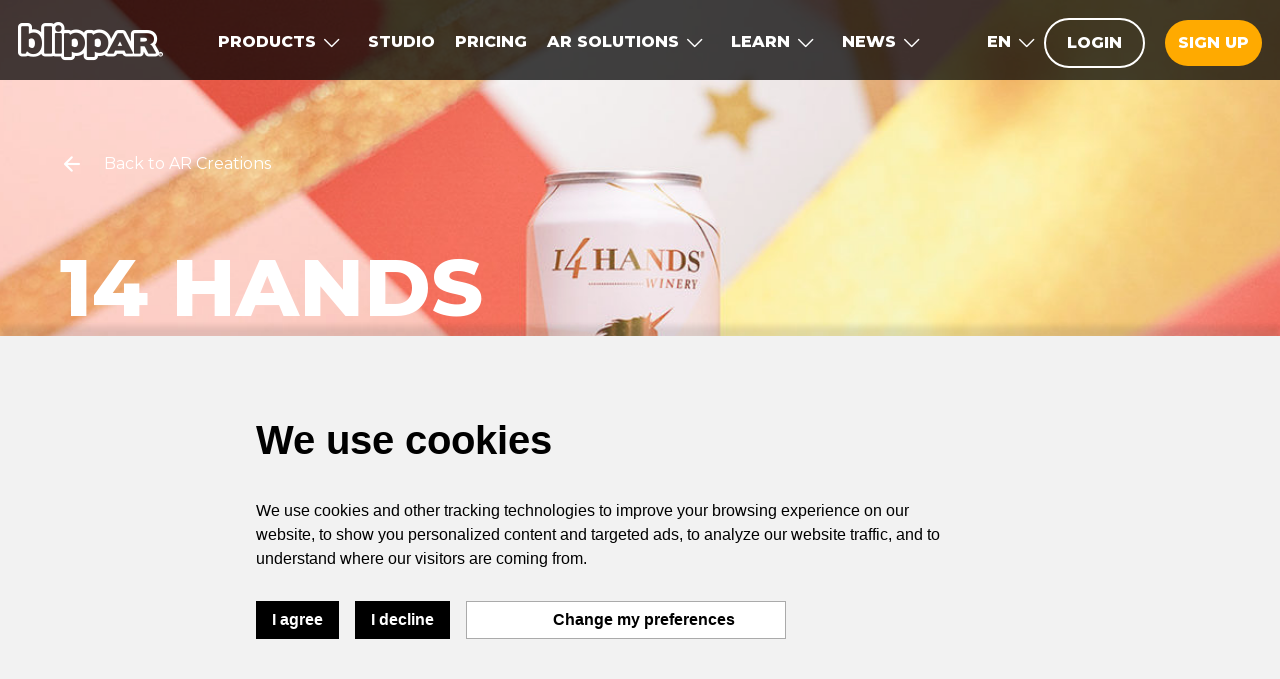

--- FILE ---
content_type: text/html; charset=UTF-8
request_url: https://www.blippar.com/ar-creations/14handswine
body_size: 9653
content:
<!DOCTYPE html>
<html lang="en">
<head itemscope itemtype="http://schema.org/WebSite">
	<meta charset="utf-8">
	<meta name="viewport" content="width=device-width,initial-scale=1,minimum-scale=1,maximum-scale=5">
	<meta name="robots" content="noodp">
	<meta http-equiv="X-UA-Compatible" content="IE=edge">
	<meta name="facebook-domain-verification" content="1icxnxya5ec8smfnyjz1tyq8zjvjes" />
	<!-- Global site tag (gtag.js) - Google Analytics -->
  <script async src="https://www.googletagmanager.com/gtag/js?id=UA-20429531-1"></script>
  <noscript><iframe data-cookieconsent="statistics" src="https://www.googletagmanager.com/ns.html?id=GTM-T385KJ"height="0" width="0" style="display:none;visibility:hidden"></iframe></noscript>
  <!-- Google tag (gtag.js) -->
  <!-- <script async src="https://www.googletagmanager.com/gtag/js?id=UA-20429529-1"></script>
  <script>
  window.dataLayer = window.dataLayer || [];
  function gtag(){dataLayer.push(arguments);}
  gtag('js', new Date());
  gtag('config', 'UA-20429529-1');
  </script> -->

	<!-- Google Analytics end -->


<!-- Google tag (gtag.js) -->
<script async src="https://www.googletagmanager.com/gtag/js?id=G-Z5WQRDSH6E"></script>
<script>
  window.dataLayer = window.dataLayer || [];
  function gtag(){dataLayer.push(arguments);}
  gtag('js', new Date());

  gtag('config', 'G-Z5WQRDSH6E');
</script>



<!-- Google Tag Manager -->
<script>(function(w,d,s,l,i){w[l]=w[l]||[];w[l].push({'gtm.start':
new Date().getTime(),event:'gtm.js'});var f=d.getElementsByTagName(s)[0],
j=d.createElement(s),dl=l!='dataLayer'?'&l='+l:'';j.async=true;j.src=
'https://www.googletagmanager.com/gtm.js?id='+i+dl;f.parentNode.insertBefore(j,f);
})(window,document,'script','dataLayer','GTM-T385KJ');
gtag('config', 'UA-20429529-1');
</script>
<!-- End Google Tag Manager -->

<!-- Google Tag Manager (noscript) -->
<noscript><iframe src="https://www.googletagmanager.com/ns.html?id=GTM-T385KJ"
height="0" width="0" style="display:none;visibility:hidden"></iframe></noscript>
<!-- End Google Tag Manager (noscript) -->

<script id="mcjs">!function(c,h,i,m,p){m=c.createElement(h),p=c.getElementsByTagName(h)[0],m.async=1,m.src=i,p.parentNode.insertBefore(m,p)}(document,"script","https://chimpstatic.com/mcjs-connected/js/users/716abf043673b9f308a59c7bf/edb05cb69a7bfa265cc5eed93.js");</script>

<script src="/assets/js/lazysizes.min.js" async referrerpolicy="no-referrer"></script>
<script src="/assets/js/final.js" defer></script>

<script>
  window.intercomSettings = {
    api_base: "https://api-iam.intercom.io",
    app_id: "i7omldlw"
  };
</script>

<script>
// We pre-filled your app ID in the widget URL: 'https://widget.intercom.io/widget/i7omldlw'
(function(){var w=window;var ic=w.Intercom;if(typeof ic==="function"){ic('reattach_activator');ic('update',w.intercomSettings);}else{var d=document;var i=function(){i.c(arguments);};i.q=[];i.c=function(args){i.q.push(args);};w.Intercom=i;var l=function(){var s=d.createElement('script');s.type='text/javascript';s.async=true;s.src='https://widget.intercom.io/widget/i7omldlw';var x=d.getElementsByTagName('script')[0];x.parentNode.insertBefore(s,x);};if(document.readyState==='complete'){l();}else if(w.attachEvent){w.attachEvent('onload',l);}else{w.addEventListener('load',l,false);}}})();

if (window.location.pathname.startsWith('/build-ar') || window.location.pathname.startsWith('/webar-sdk') || window.location.pathname.startsWith('/ar-creations')) {
   //Intercom("show");
}
</script>




<!-- Hotjar Tracking Code for https://www.blippar.com/ -->
<!--
<script>
    (function(h,o,t,j,a,r){
        h.hj=h.hj||function(){(h.hj.q=h.hj.q||[]).push(arguments)};
        h._hjSettings={hjid:2812304,hjsv:6};
        a=o.getElementsByTagName('head')[0];
        r=o.createElement('script');r.async=1;
        r.src=t+h._hjSettings.hjid+j+h._hjSettings.hjsv;
        a.appendChild(r);
    })(window,document,'https://static.hotjar.com/c/hotjar-','.js?sv=');
</script>
-->

	<link rel="shortcut icon" href="https://www.blippar.com/assets/img/favicon.ico">
	<link rel="apple-touch-icon" href="https://www.blippar.com/assets/img/apple-touch-icon-precomposed.png">

	<link rel="stylesheet" href="https://www.blippar.com/assets/css/final.css?lm=a23b8" media="screen">
	<link async rel="stylesheet" href="https://hello.myfonts.net/count/37f73a" media="screen">
	<!--[if lte IE 8]>
		<link rel="stylesheet" href="https://www.blippar.com/assets/css/ie8.css">
		<script src="https://www.blippar.com/assets/js/html5shiv.min.js"></script>
	<![endif]-->

	<link rel="alternate" type="application/rss+xml" title="RSS Feed for Blippar" href="https://www.blippar.com/feed.rss">

	<link href="https://fonts.googleapis.com/css2?family=Josefin+Sans:wght@700&family=Montserrat:wght@400;800&family=Roboto&family=Sen&display=swap" rel="stylesheet">
       
	<script src="https://www.blippar.com/assets/js/custom_lang_support.js" defer></script>
	
		<link rel="canonical" href="https://www.blippar.com/ar-creations/14handswine" itemprop="url">
	<meta property="og:url" content="https://www.blippar.com/ar-creations/14handswine">

	<meta name="author" content="Blippar">
	<meta property="og:site_name" content="Blippar">

	<meta property="og:type" content="website">

		<meta name="description" content="Join this Unicorn Rosé AR pool party">
	<meta property="og:description" content="Join this Unicorn Rosé AR pool party">

		<meta property="og:title" content="14 Hands - AR Creations - Blippar">
	<title itemprop="name">14 Hands - AR Creations - Blippar</title>

		<meta name="twitter:card" content="summary_large_image">
	<meta name="twitter:description" content="Join this Unicorn Rosé AR pool party"/>
	<meta name="twitter:title" content="14 Hands - AR Creations - Blippar"/>
	<meta name="twitter:widgets:csp" content="on">
	<meta name="twitter:domain" content="Blippar"/>
	<meta name="twitter:site" value="@blippar">
	<meta name="twitter:url" content="https://www.blippar.com/ar-creations/14handswine">
							<meta name="twitter:image:src" content="https://www.blippar.com/uploads/images/_shareBanner/14_hands.jpg?v=20230911">
		<meta property="og:image" content="https://www.blippar.com/uploads/images/_shareBanner/14_hands.jpg?v=20230911">
		<meta property="og:image:width" content="1200">
	<meta property="og:image:height" content="630">

			<script id="Cookiebot" src="https://consent.cookiebot.com/uc.js" data-cbid="fd5fc036-03e2-4a03-ab05-18760da80e86" data-blockingmode="auto" type="text/javascript"></script>
        	<!--script src="https://cdn.jsdelivr.net/npm/cookieconsent@3/build/cookieconsent.min.js"></script-->
		
	

<!-- Mixpanel integration -->
<!-- Paste this right before your closing </head> tag -->
<!--
 <script type="text/javascript">

(function(f,b){if(!b.__SV){var e,g,i,h;window.mixpanel=b;b._i=[];b.init=function(e,f,c){function g(a,d){var b=d.split(".");2==b.length&&(a=a[b[0]],d=b[1]);a[d]=function(){a.push([d].concat(Array.prototype.slice.call(arguments,0)))}}var a=b;"undefined"!==typeof c?a=b[c]=[]:c="mixpanel";a.people=a.people||[];a.toString=function(a){var d="mixpanel";"mixpanel"!==c&&(d+="."+c);a||(d+=" (stub)");return d};a.people.toString=function(){return a.toString(1)+".people (stub)"};i="disable time_event track track_pageview track_links track_forms track_with_groups add_group set_group remove_group register register_once alias unregister identify name_tag set_config reset opt_in_tracking opt_out_tracking has_opted_in_tracking has_opted_out_tracking clear_opt_in_out_tracking start_batch_senders people.set people.set_once people.unset people.increment people.append people.union people.track_charge people.clear_charges people.delete_user people.remove".split(" ");
for(h=0;h<i.length;h++)g(a,i[h]);var j="set set_once union unset remove delete".split(" ");a.get_group=function(){function b(c){d[c]=function(){call2_args=arguments;call2=[c].concat(Array.prototype.slice.call(call2_args,0));a.push([e,call2])}}for(var d={},e=["get_group"].concat(Array.prototype.slice.call(arguments,0)),c=0;c<j.length;c++)b(j[c]);return d};b._i.push([e,f,c])};b.__SV=1.2;e=f.createElement("script");e.type="text/javascript";e.async=!0;e.src="undefined"!==typeof MIXPANEL_CUSTOM_LIB_URL?
MIXPANEL_CUSTOM_LIB_URL:"file:"===f.location.protocol&&"//cdn.mxpnl.com/libs/mixpanel-2-latest.min.js".match(/^\/\//)?"https://cdn.mxpnl.com/libs/mixpanel-2-latest.min.js":"//cdn.mxpnl.com/libs/mixpanel-2-latest.min.js";g=f.getElementsByTagName("script")[0];g.parentNode.insertBefore(e,g)}})(document,window.mixpanel||[]);

mixpanel.init('5b2dac48bd37a59b95565d993311e136', {debug: true});
mixpanel.track_links(".header__item a", "webLandingNavURlsClick", {
        "referrer": document.referrer
    });
mixpanel.track('Signup');
mixpanel.track('Login');
-->
</script>
</head>

<body>

<script>(function(){document.body.className+=' js';})();</script>

<div class="body__inner">



<div class="header header--reveal header--secondary header--secondary" role="banner">
	<div class="header__shader ">
		<div class="container container--border">
			<div class="row row--flex row--flex-vcen" role="navigation">
				<div class="col col--fixed header__side layered">
					<a href="https://www.blippar.com/" aria-label="Homepage" class="header__logo"></a>
				</div>
				<div class="col layered e-show">
					<button class="header__toggle" aria-label="Toggle menu"></button>
				</div>
				<div class="col col--stretch e2-2">
					<div class="header__inner">
												<div class="row row--flex row--flex-vcen">
							<div class="col col--stretch e2-2 col--flex-custom">
								<ul class="header__nav header__nav--main">
																																																<li class="header__item  header__item--parent " style="transition-delay:0.35s,0.35s">
																							<p class="h header__link header__link--disabled   header__link--parent " >
																							 Products 																									<button class="header__parent-chevron"></button>
																							</a>

																							<ul class="header__dropdown">
																											<li class="header__sub-item">
															<a class="h header__link" href="/build-ar"> <span class="notranslate">BLIPPBUILDER</span>   </a>
														</li>
																											<li class="header__sub-item">
															<a class="h header__link" href="/webar-sdk"> <span class="notranslate">WEBAR SDK</span>  </a>
														</li>
																									</ul>
																					</li>
																																							<li class="header__item " style="transition-delay:0.43s,0.43s">
																							<a
													class="h header__link  "
													href="https://www.blippar.com/ar-studio"
												>
																							 Studio 																							</a>

																					</li>
																																							<li class="header__item " style="transition-delay:0.51s,0.51s">
																							<a
													class="h header__link  "
													href="https://www.blippar.com/ar-pricing"
												>
																							 Pricing 																							</a>

																					</li>
																																							<li class="header__item  header__item--parent " style="transition-delay:0.59s,0.59s">
																							<p class="h header__link header__link--disabled   header__link--parent " >
																							 AR Solutions 																									<button class="header__parent-chevron"></button>
																							</a>

																							<ul class="header__dropdown">
																											<li class="header__sub-item">
															<a class="h header__link" href="/ar-creations"> AR PROJECTS  </a>
														</li>
																											<li class="header__sub-item">
															<a class="h header__link" href="https://www.blippar.com/build-ar/augmented-reality-education"> AR FOR EDUCATION  </a>
														</li>
																									</ul>
																					</li>
																																							<li class="header__item  header__item--parent " style="transition-delay:0.67s,0.67s">
																							<p class="h header__link header__link--disabled   header__link--parent " >
																							 Learn 																									<button class="header__parent-chevron"></button>
																							</p>

																							<ul class="header__dropdown">
																											<li class="header__sub-item">
															<a class="h header__link" href="https://www.blippar.com/learn/ar-learn/getting-started"> <span class="notranslate">BLIPPBUILDER</span> TUTORIALS   </a>
														</li>
																											<li class="header__sub-item">
															<a class="h header__link" href="https://www.blippar.com/learn/ar-learn/learn-webar-sdk"> <span class="notranslate">WEB SDK</span>  TUTORIALS  </a>
														</li>
																											<li class="header__sub-item">
															<a class="h header__link" href="https://docs.blippar.com/blippar-documentation-centre/"> Documentation  </a>
														</li>
																											<li class="header__sub-item">
															<a class="h header__link" href="https://docs.blippar.com/webar-sdk/support/contact-support"> Support  </a>
														</li>
																									</ul>
																					</li>
																																							<li class="header__item  header__item--parent " style="transition-delay:0.75s,0.75s">
																							<p class="h header__link header__link--disabled   header__link--parent " >
																							 News 																									<button class="header__parent-chevron"></button>
																							</a>

																							<ul class="header__dropdown">
																											<li class="header__sub-item">
															<a class="h header__link" href="/blog"> BLIPPAR NEWS  </a>
														</li>
																											<li class="header__sub-item">
															<a class="h header__link" href="/technology"> TECH NEWS  </a>
														</li>
																									</ul>
																					</li>
																	</ul>
                                                                <ul class="header__nav header__nav--main header__nav--custom">
									<li class="header__item header__item--parent last-item" style="transition-delay: 0.67s, 0.67s;" id="langWrapper">
									</li>
								 </ul>
							</div>
							<div class="col col--fixed e2-2 header__side">
								<ul class="header__nav login__signup_nav">
																																																<li class="header__item" style="transition-delay:0.83s,0.83s"><a class="h header__link  header__link__login " href="https://blipps.blippar.com">Login</a></li>
																																							<li class="header__item" style="transition-delay:0.91s,0.91s"><a class="h header__link  header__link__signup " href="https://accounts.blippar.com/signup/free?next=/">Sign up</a></li>
																											<li class="header__item" style="transition-delay:0.99s,0.99s"><a href="https://www.blippar.com/search" class="a2 icon icon--search header__search" aria-label="Search"></a></li>
								</ul>
							</div>
						</div>
					</div>
				</div>
			</div>
		</div>
	</div>
</div>

<a id="top-of-page"></a>

<div role="main" class="page state">
	<h1 class="invisible">14 Hands</h1>

<div class="page__sections">

<div class="state__section" data-state-class="state--bg-white">
	
<div class="uncloak uncloak--cloaked" data-uncloak-new>

			<div class="page__header page__header--ar-creations page__header--primary page__header--tint page__header--tint--ar-creations" data-fix-ios-vh="a:100">
														
																																											
	<div class="uncloak__lazy uncloak__lazy--header page__header__media-fill">
		<img class="uncloak__lazy__image"
									data-lazy-srcset="https://www.blippar.com/uploads/images/_pageHeaderSecondaryS/14_hands.jpg 720w, https://www.blippar.com/uploads/images/_pageHeaderSecondaryM/14_hands.jpg 1440w, https://www.blippar.com/uploads/images/_pageHeaderSecondaryL/14_hands.jpg 1920w"
					sizes="100vw"
								data-lazy-src="https://www.blippar.com/uploads/images/_pageHeaderSecondaryL/14_hands.jpg"
				alt="14 Hands">		<noscript>
			<img src="https://www.blippar.com/uploads/images/_pageHeaderSecondaryL/14_hands.jpg" width="1920" height="880" alt="14 Hands">
		</noscript>
	</div>
			
			<div class="page__header__inner page__header__inner--gradient gradient-pseudo-color-white">
				<div class="page__header__inner-columns page__header__inner-columns">
					<div class="container container--inset-s">
						<div class="page__header__back-button">
							<a href="https://www.blippar.com/ar-creations" class="page__back page__back--small">Back to AR Creations</a>
						</div>
						<div class="flex flex--wrap">
							<div class="page__header__title a9-12 h1-2 j2-2 mb-96">
								<div class="page__titles flex flex--wrap flex--column flex--align-items-start">
									<p class="page__title page__title--xl h2">14 Hands</p>
																			<div class="typeset typeset--body-light page__summary page__summary--medium a3-5 h2-2">Join this Unicorn Rosé AR pool party</div>
																	</div>
							</div>
							<div class="page-header__credits-qr-code a3-12 h1-2 k1-1">
															</div>
						</div>
													<div class="page__header__social">
																	<a href="https://twitter.com/blippar" class="a2 page__header__social__icon icon icon--twitter" aria-label="twitter"></a>
																	<a href="https://www.linkedin.com/company/blippar/" class="a2 page__header__social__icon icon icon--linkedin" aria-label="linkedin"></a>
																	<a href="https://www.instagram.com/blippar/" class="a2 page__header__social__icon icon icon--instagram" aria-label="instagram"></a>
															</div>
																			<div class="page__header__qr-code h1-2">
								<p class="page__header__qr-code__heading">Scan to experience AR</p>
								<div class="page__header__qr-code__image">
														
	<img src="https://www.blippar.com/uploads/images/_qrCode/QRcodedemo-14handsunicorn-roserapids.png" width="600" height="600" alt="">
								</div>
							</div>
																							<div class="page__header__qr-code-fallback h1-2">
									<p class="page__header__qr-code__heading">Viewing on mobile?</p>
									<div class="page__header__qr-code-fallback__button">
																	<div class="particles">
		<div class="particles__container"><canvas></canvas></div>
					<a href="https://webar-demos.blippar.com/14handsunicorn-roserapids/index.html" class="particles__btn btn btn--m btn--fill-primary color-inherit  btn--icon-demo" target="_blank" rel="noopener">
					Tap to experience					</a>
			</div>
									</div>
								</div>
																		</div>
				</div>
			</div>
					</div>
	
</div>
</div>

	<div class="state__section" data-state-class="state--bg-white">
		<div class="container container--inset-s">
			<div class="page__summary__outer page__summary__outer--ar-creations page__summary__outer--ar-creations--with-image">
				<div class="page__summary page__summary--ar-creations page__summary--medium typeset a5-12 h2-2 k1-1"><p>This AR experience by 14 Hands, for their Unicorn Rosé, transports users on a holiday unlike any other, allowing friends and family to join from all over the globe. Typically AR experiences only allow one user to interact with scenarios at a time, but this campaign enables multiple players to interact at once. Each player can see the exact position and progress of their opponent, made possible by Real-Time Communications (RTC), allowing for a completely seamless, two-player experience.</p></div>
									<div class="a5-12 h2-2 k1-1">					
	<img src="https://www.blippar.com/uploads/images/_workListingM/65980/1.jpg" width="924" height="519" alt=""></div>
							</div>
		</div>
	</div>


	<div class="section section--inset-l section--secondary bg-color-blk">
		<div class="container"><div class="iframe">
		<div class="iframe__inner">
			<iframe width="560" height="315" src="https://www.youtube.com/embed/7Uj5CpqpZ2w" title="YouTube video player" frameborder="0" allow="accelerometer; autoplay; clipboard-write; encrypted-media; gyroscope; picture-in-picture" allowfullscreen></iframe>
			<a href= "https://www.youtube.com//watch?v=7Uj5CpqpZ2w" target="_blank">
				<div class="iframe__fallback" style="background: url( https://www.blippar.com/uploads/images/_imageL/Screenshot-2022-08-23-at-09.58.14.png );">
					<p>Click Here to watch the Youtube Video in a new tab</p>
				</div>
			</a>
		</div>
	</div></div>
	</div>


	<div class="section section--inset-m">
		<div class="container container--inset-m align-c">
			<div class="relative">
				<h2 class="h2 h2--m h2--gutter-l h2--pri"><a href="https://www.blippar.com/ar-creations">More AR Creations</a></h2>
				<div class="row row--gutter-m row--m">
											<div class="col a3-12 f1-2 j2-2">
							<div class="uncloak uncloak--cloaked" data-uncloak-new>
											
	<a href="https://www.blippar.com/ar-creations/netflix" class="listing listing--m">
		<div class="listing__image">
						
																																
	<div class="uncloak__lazy uncloak__lazy--scale" style="padding-bottom:56.168831168831%">
		<img class="uncloak__lazy__image"
									data-lazy-srcset="https://www.blippar.com/uploads/images/_workListingS/66423/4_2022-08-18-141649_cedz.jpg 616w, https://www.blippar.com/uploads/images/_workListingM/66423/4_2022-08-18-141649_cedz.jpg 924w"
					sizes="100vw, (min-width: 639px) 50vw"
								data-lazy-src="https://www.blippar.com/uploads/images/_workListingM/66423/4_2022-08-18-141649_cedz.jpg"
				alt="Netflix">		<noscript>
			<img src="https://www.blippar.com/uploads/images/_workListingM/66423/4_2022-08-18-141649_cedz.jpg" width="924" height="519" alt="Netflix">
		</noscript>
	</div>
			<p class="h listing__btn btn btn--m btn--fill-secondary">View Project</p>
		</div>
		<div class="listing__content">
			<p class="h listing__title">Netflix</p>
			<p>Stranger Things</p>		</div>
	</a>
							</div>
						</div>
											<div class="col a3-12 f1-2 j2-2">
							<div class="uncloak uncloak--cloaked" data-uncloak-new>
											
	<a href="https://www.blippar.com/ar-creations/m-ms" class="listing listing--m">
		<div class="listing__image">
						
																																
	<div class="uncloak__lazy uncloak__lazy--scale" style="padding-bottom:56.168831168831%">
		<img class="uncloak__lazy__image"
									data-lazy-srcset="https://www.blippar.com/uploads/images/_workListingS/66095/3_2022-08-17-101240_tjvp.jpg 616w, https://www.blippar.com/uploads/images/_workListingM/66095/3_2022-08-17-101240_tjvp.jpg 924w"
					sizes="100vw, (min-width: 639px) 50vw"
								data-lazy-src="https://www.blippar.com/uploads/images/_workListingM/66095/3_2022-08-17-101240_tjvp.jpg"
				alt="M&amp;Ms">		<noscript>
			<img src="https://www.blippar.com/uploads/images/_workListingM/66095/3_2022-08-17-101240_tjvp.jpg" width="924" height="519" alt="M&amp;Ms">
		</noscript>
	</div>
			<p class="h listing__btn btn btn--m btn--fill-secondary">View Project</p>
		</div>
		<div class="listing__content">
			<p class="h listing__title">M&amp;Ms</p>
			<p>Enter the M&amp;Ms music lounge</p>		</div>
	</a>
							</div>
						</div>
											<div class="col a3-12 f1-2 j2-2">
							<div class="uncloak uncloak--cloaked" data-uncloak-new>
											
	<a href="https://www.blippar.com/ar-creations/corona" class="listing listing--m">
		<div class="listing__image">
						
																																
	<div class="uncloak__lazy uncloak__lazy--scale" style="padding-bottom:56.168831168831%">
		<img class="uncloak__lazy__image"
									data-lazy-srcset="https://www.blippar.com/uploads/images/_workListingS/66137/5_2022-08-17-102158_zpyn.jpg 616w, https://www.blippar.com/uploads/images/_workListingM/66137/5_2022-08-17-102158_zpyn.jpg 924w"
					sizes="100vw, (min-width: 639px) 50vw"
								data-lazy-src="https://www.blippar.com/uploads/images/_workListingM/66137/5_2022-08-17-102158_zpyn.jpg"
				alt="Corona">		<noscript>
			<img src="https://www.blippar.com/uploads/images/_workListingM/66137/5_2022-08-17-102158_zpyn.jpg" width="924" height="519" alt="Corona">
		</noscript>
	</div>
			<p class="h listing__btn btn btn--m btn--fill-secondary">View Project</p>
		</div>
		<div class="listing__content">
			<p class="h listing__title">Corona</p>
			<p>Paradise awaits</p>		</div>
	</a>
							</div>
						</div>
											<div class="col a3-12 f1-2 j2-2">
							<div class="uncloak uncloak--cloaked" data-uncloak-new>
											
	<a href="https://www.blippar.com/ar-creations/skittles" class="listing listing--m">
		<div class="listing__image">
						
																																
	<div class="uncloak__lazy uncloak__lazy--scale" style="padding-bottom:56.168831168831%">
		<img class="uncloak__lazy__image"
									data-lazy-srcset="https://www.blippar.com/uploads/images/_workListingS/66198/6_2022-08-17-115326_kvwd.jpg 616w, https://www.blippar.com/uploads/images/_workListingM/66198/6_2022-08-17-115326_kvwd.jpg 924w"
					sizes="100vw, (min-width: 639px) 50vw"
								data-lazy-src="https://www.blippar.com/uploads/images/_workListingM/66198/6_2022-08-17-115326_kvwd.jpg"
				alt="Skittles">		<noscript>
			<img src="https://www.blippar.com/uploads/images/_workListingM/66198/6_2022-08-17-115326_kvwd.jpg" width="924" height="519" alt="Skittles">
		</noscript>
	</div>
			<p class="h listing__btn btn btn--m btn--fill-secondary">View Project</p>
		</div>
		<div class="listing__content">
			<p class="h listing__title">Skittles</p>
			<p>In support of Pride</p>		</div>
	</a>
							</div>
						</div>
									</div>
			</div>
		</div>
	</div>

</div>

</div>

<div class="form__overlay">
	

<div class="form form--tertiary form--ar-creations" data-form>

	
	<form id="contact-form" class="form__main" method="post" action="" enctype="multipart/form-data" accept-charset="UTF-8">
		<input type="hidden" name="CRAFT_CSRF_TOKEN" value="gTeUyOlqqvd7X_ywVP4NbOrNj79JsTTpVQTUlnU81hTb-Erzz8U-o-8O2IakPszGHjKy-D2HWxnbrOjtGt9lnh1Jt_QMbp4noaolnr-WD8Q=">
		<input type="hidden" name="action" value="contact-form/send">
		<input type="hidden" name="redirect" value="b4a7f2ba935b2ac061ed35a447e8b2c739e604681568e3fa01f5acbb14e166cd/thank-you?form=14handswine">

		<p class="form__title mb-32">Submit Your Work</p>

		<button class="form__close" type="button"></button>

		<div class="form__row form__row--gutter mt-16">
			<label for="from-name" class="form__label">Full Name</label>
			<input type="text" id="from-name" class="form__input" name="fromName" value="" autocomplete="name" required>
			
		</div>

		<div class="form__row form__row--gutter">
			<label for="from-email" class="form__label">Email address</label>
			<input type="email" id="from-email" class="form__input" name="fromEmail" value="" autocomplete="email" required>
			
		</div>

		<div class="form__row form__row--gutter">
			<label for="message" class="form__label">A short description of the experience you're submitting</label>
			<textarea id="message" class="form__input form__input--textarea" name="message[body]" rows="10" cols="40"></textarea>
			
		</div>

		<label for="work-url" class="form__label">URL to your published experience</label>
		<div class="form__row form__row--gutter">
			<input type="text" id="message-url" class="form__input" name="message[URL]" value="">
						
		</div>

		<label class="form__label">A landscape image to support your submission</label>
		<p class="kappa">Image file can be up to 5MB</p>
		<div class="form__row form__row--gutter">
			<label for="work-file" class="form__file-upload btn btn--s btn--upload">
				<input id="work-file" name="attachment" type="file" accept="image/*">Upload image
				<span class="form__file-name"></span>
			</label>
			
		</div>

		<div class="form__row form__row--gutter">
			<label class="form__label">The platform used</label>
			<div class="select">
				<select name="message[Platform]" id="select-platform" class="form__input select__inner">
					<option value="none" selected disabled hidden>Select</option>
					<option value="Blippbuilder">Blippbuilder</option>
					<option value="Blippbuilder in Microsoft Teams">Blippbuilder in Microsoft Teams</option>
					<option value="WebAR SDK">WebAR SDK</option>
				</select>
				
			</div>
		</div>

		<a class="a" href="https://www.blippar.com/legal/competition-terms">View terms &#38; conditions</a>
		<div class="checkable form__check">
			<input type="checkbox" id="accept" name="message[acceptTC]" value="True" required class="av-checkbox checkable__real invisible">
			<label class="checkable__label checkbox subfield" for="accept"><div class="checkable__pseudo form__checkbox"></div><span>Accept terms &amp; conditions</span></label>
			
		</div>

		<div class="particles">
			<div class="particles__container"><canvas></canvas></div>
			<button type="submit" value="submit" class="g-recaptcha particles__btn form__submit form__submit--block btn btn--m btn--fill-tertiary" data-sitekey="6Ld2gVMUAAAAAOujkE2lxFoclOqcGxeswFyKdGrN" data-callback="onRecaptchaPass">Submit</button>
		</div>

	</form>
</div>
</div>

<div class="section section--inset-xs newsletter">
	<div class="container container--inset-l">
		<h2 class="invisible">Newsletter Signup</h2>
		<div class="row row--flex row--flex-cen row--flex-vcen">
			<div class="col a6-12 h1-1 align-c">
				<p class="h newsletter__heading">Subscribe to our AR newsletter</p>
			</div>
			<div class="col a6-12 h1-1">
				<form class="form form--quatenary newsletter__form" method="get" action="https://www.blippar.com/newsletter">
					<div class="a8-12 l1-1 newsletter__form__input">
						<label for="newsEmail" class="newsletter__email-label">Email</label>
						<input id="newsEmail" type="email" name="email" class="form__input form__input--non-rounded">
					</div>
					<button class="l1-1 form__submit form__submit--block btn btn--m btn--top btnTop btn--fill-secondary" aria-label="Subscribe">Subscribe</button>
					</div>
				</form>
			</div>
		</div>
	</div>
</div>

<footer class="footer section" role="contentinfo"><h2 class="invisible">Footer</h2><div class="container container--inset-l"><div role="navigation"><div class="row row--flex"><div class="footer__logo col col--fixed a4-12 h1-1"><a href="https://www.blippar.com/" aria-label="Homepage" class="header__logo"></a></div><div class="col a8-12 h1-1"><div class="row row--flex"><div class="col"><h3 class="h footer__heading">Company Information</h3><ul class="footer__list"><li>Blippar, Runway East</li><li>52 Tabernacle Street</li><li>London</li><li>EC2A 4NJ</li></ul></div><div class="col"><h3 class="h footer__heading">Products and Tools</h3><ul class="footer__list"><li><a href="https://www.blippar.com/webar-sdk" class="a2 footer__link">WebAR SDK</a></li><li><a href="https://www.blippar.com/build-ar" class="a2 footer__link">Blippbuilder</a></li><li><a href="https://www.blippar.com/ar-studio" class="a2 footer__link">The Studioㅤ</a></li><li><a href="https://support.blippar.com/hc/en-us?utm_source=Blippar%20Main%20Page&amp;utm_medium=Direct%20Link%20BlipparHome&amp;utm_campaign=Blippar.com%20Link&amp;utm_content=Blipparmain.com/" class="a2 footer__link" rel="noopener">Support</a></li></ul></div><div class="col"><h3 class="h footer__heading">About Us</h3><ul class="footer__list"><li><a href="https://www.blippar.com/about-us" class="a2 footer__link">About Us</a></li><li><a href="https://www.blippar.com/blog" class="a2 footer__link">News</a></li><li><a href="https://www.blippar.com/contact-us" class="a2 footer__link">Contact Us</a></li></ul></div></div></div></div><div class="row row--flex row--flex-vcen"><div class="col a4-12 j2-2"><div class="footer__social"><p class="footer__social-heading">Follow us on</p><a href="https://twitter.com/blippar" class="a2 footer__icon icon icon--twitter" aria-label="twitter"></a><a href="https://www.facebook.com/blippar" class="a2 footer__icon icon icon--facebook" aria-label="facebook"></a><a href="https://www.youtube.com/user/blippar1" class="a2 footer__icon icon icon--youtube" aria-label="youtube"></a><a href="https://www.instagram.com/blippar" class="a2 footer__icon icon icon--instagram" aria-label="instagram"></a><a href="https://uk.linkedin.com/company/blippar" class="a2 footer__icon icon icon--linkedin" aria-label="linkedin"></a></div></div><div class="col a8-12 j2-2"><ul class="footer__legal"><div class="footer__legal__inner"><ul><li><p>All Rights Reserved 2026 &copy; Blippar Group Limited </p></li><li><a href="https://www.blippar.com/legal/privacy" class="a2">Privacy</a></li><li><a href="https://www.blippar.com/legal/terms-conditions" class="a2">Terms</a></li><li><a href="https://www.blippar.com/legal/competition-terms" class="a2">Competition Terms</a></li><li><a href="https://www.blippar.com/legal/cookie-declaration" class="a2">Cookies</a></li></ul><a data-scroll-anchor href="#top-of-page" class="btn btn--tag btn--m btn-top-page btn--fill-quaternary icon icon--chev-d" aria-label="Subscribe"></a></div></ul></div></div></div></div></footer>
<script src="https://www.blippar.com/assets/js/final.js?lm=b455b"></script>

		<script type="text/javascript">
		piAId='597391';
		piCId='10613';
		// piCId=['10613','12391'];
		piHostname='pi.pardot.com';
		window.addEventListener( 'CookiebotOnAccept', function() {
			if ( Cookiebot.consent.statistics ) {
				enableGTM();
				enablePardotTracking();
			}
		}, false );

		function enableGTM() {
			window.dataLayer = window.dataLayer || [];
			function gtag(){dataLayer.push(arguments);}
			gtag('js', new Date());

			gtag('config', 'GTM-T385KJ');
			gtag('config', 'UA-20429529-1');
		}
		function enablePardotTracking() {
			var s = document.createElement('script'); s.type = 'text/javascript';
			s.src = ('https:' == document.location.protocol ? 'https://pi' : 'http://cdn') + '.pardot.com/pd.js';
			var c = document.getElementsByTagName('script')[0]; c.parentNode.insertBefore(s, c);
		}
	</script>
</div>
</body>
</html>


--- FILE ---
content_type: text/css
request_url: https://www.blippar.com/assets/css/final.css?lm=a23b8
body_size: 24844
content:
@font-face{font-family:"Brandon Grotesque";src:url("../fonts/37A9BB_0_0.woff2") format("woff2"),url("../fonts/37A9BB_0_0.woff") format("woff"),url("../fonts/37A9BB_0_0.ttf") format("truetype");font-weight:900}@font-face{font-family:"Avenir";src:url("../fonts/37A9A4_1_0.woff2") format("woff2"),url("../fonts/37A9A4_1_0.woff") format("woff"),url("../fonts/37A9A4_1_0.ttf") format("truetype");font-weight:normal;font-style:normal}@font-face{font-family:"Avenir";src:url("../fonts/37A9A4_2_0.woff2") format("woff2"),url("../fonts/37A9A4_2_0.woff") format("woff"),url("../fonts/37A9A4_2_0.ttf") format("truetype");font-weight:normal;font-style:italic}@font-face{font-family:"Avenir";src:url("../fonts/37A9A4_3_0.woff2") format("woff2"),url("../fonts/37A9A4_3_0.woff") format("woff"),url("../fonts/37A9A4_3_0.ttf") format("truetype");font-weight:bold;font-style:normal}@font-face{font-weight:normal;font-style:normal;font-family:"Site Icons";src:url("../fonts/icomoon.eot");src:url("../fonts/icomoon.eot?#iefix") format("embedded-opentype"),url("../fonts/icomoon.woff?v=3") format("woff"),url("../fonts/icomoon.ttf?v=3") format("truetype"),url("../fonts/icomoon.svg?v=3") format("svg")}html,body,div,span,applet,object,iframe,h1,h2,h3,h4,h5,h6,p,blockquote,pre,a,abbr,acronym,address,big,cite,code,del,dfn,em,img,ins,kbd,q,s,samp,small,strike,strong,sub,sup,tt,var,b,u,i,center,dl,dt,dd,ol,ul,li,fieldset,form,label,legend,table,caption,tbody,tfoot,thead,tr,th,td,article,aside,canvas,details,embed,figure,figcaption,footer,header,hgroup,menu,nav,output,ruby,section,summary,time,mark,audio,video,button{border:0;font-size:100%;font:inherit;vertical-align:baseline;margin:0;padding:0}article,aside,details,figcaption,figure,footer,header,hgroup,menu,nav,section{display:block}body{line-height:1}body,input[type=submit],input[type=button],button{-webkit-font-smoothing:antialiased;-moz-osx-font-smoothing:grayscale}ol,ul{list-style:none}blockquote,q{quotes:none}blockquote::before,blockquote::after,q::before,q::after{content:none}table{border-collapse:collapse;border-spacing:0;width:100%}input[type=text],input[type=search],input[type=email],input[type=password],input[type=number],input[type=color],input[type=submit],input[type=button],input[type=tel],button,textarea,select{-webkit-appearance:none;-moz-appearance:none;display:block;border:none;border-radius:0;-webkit-box-sizing:border-box;box-sizing:border-box;font-size:16px;font-family:inherit;line-height:1;background:none}input[type=text],input[type=search],input[type=email],input[type=password],input[type=number],input[type=color],input[type=tel],textarea,select{width:100%}input[type=radio],input[type=checkbox],input[type=color],input[type=submit],input[type=button],button,select{cursor:pointer}textarea{resize:none}strong,b{font-weight:bold}em,i{font-style:italic}.select__inner::-ms-expand{display:none}.slide__sizer,.flex-container{height:0;overflow:hidden;position:relative}.slide__sizer iframe,.flex-container iframe,.slide__sizer object,.flex-container object{height:100%;left:0;position:absolute;top:0;width:100%}.subscribe,.banners__inner{position:sticky}.row{font-size:0;margin-left:-28px}@media only screen and (min-width: 760px){.row{margin-left:-24px}}.row--reverse{direction:rtl;text-align:left}.row--flush{margin-left:0}.row--flush>.col{padding-left:0}.row--flex{display:-webkit-box;display:-ms-flexbox;display:flex;-ms-flex-wrap:wrap;flex-wrap:wrap;-webkit-box-pack:justify;-ms-flex-pack:justify;justify-content:space-between}@media only screen and (min-width: 1180px){.row--d-nowrap{-ms-flex-wrap:nowrap;flex-wrap:nowrap}}.row--flex-vcen{-webkit-box-align:center;-ms-flex-align:center;align-items:center}.row--flex-cen{-webkit-box-pack:center;-ms-flex-pack:center;justify-content:center}.row--xs{margin-left:-18px}.row--xs>.col{padding-left:18px}@media only screen and (min-width: 760px){.row--m{margin-left:-48px}.row--m>.col{padding-left:48px}}@media only screen and (min-width: 760px){.row--wide{margin-left:-48px}.row--wide>.col{padding-left:48px}}@media only screen and (min-width: 1180px){.row--wide{margin-left:-80px}.row--wide>.col{padding-left:80px}}@media only screen and (min-width: 760px){.row--x-wide{margin-left:-48px}.row--x-wide>.col{padding-left:48px}}@media only screen and (min-width: 1180px){.row--x-wide{margin-left:-110px}.row--x-wide>.col{padding-left:110px}}.row--vm>.col{vertical-align:middle}.row--gutter-s{margin-bottom:-16px}.row--gutter-s>.col{padding-bottom:16px}.row--gutter-m{margin-bottom:-40px}.row--gutter-m>.col{padding-bottom:40px}.row--gutter-m-l{margin-bottom:-60px}.row--gutter-m-l>.col{padding-bottom:60px}@media only screen and (min-width: 760px){.row--gutter-m{margin-bottom:-80px}.row--gutter-m>.col{padding-bottom:80px}}.row--gutter-l{margin-bottom:-120px}.row--gutter-l>.col{padding-bottom:120px}.row--gutter-xl{margin-bottom:-80px}.row--gutter-xl>.col{padding-bottom:80px}@media only screen and (min-width: 760px){.row--gutter-xl{margin-bottom:-120px}.row--gutter-xl>.col{padding-bottom:120px}}@media only screen and (min-width: 1180px){.row--gutter-xl{margin-bottom:-160px}.row--gutter-xl>.col{padding-bottom:160px}}.col{font-size:16px;-webkit-box-sizing:border-box;box-sizing:border-box;direction:ltr;display:inline-block;padding-left:28px;text-align:left;vertical-align:top;white-space:normal}@media only screen and (min-width: 760px){.col{padding-left:24px}}.col--fixed{-webkit-box-flex:0;-ms-flex-positive:0;flex-grow:0}.col--stretch{-webkit-box-flex:1;-ms-flex-positive:1;flex-grow:1}.a1-15{width:6.6666666667%}.a2-15{width:13.3333333333%}.a3-15{width:20%}.a4-15{width:26.6666666667%}.a5-15{width:33.3333333333%}.a6-15{width:40%}.a7-15{width:46.6666666667%}.a8-15{width:53.3333333333%}.a9-15{width:60%}.a10-15{width:66.6666666667%}.a11-15{width:73.3333333333%}.a12-15{width:80%}.a13-15{width:86.6666666667%}.a14-15{width:93.3333333333%}.a15-15{width:100%}.a1-12{width:8.3333333333%}.a2-12{width:16.6666666667%}.a3-12{width:25%}.a4-12{width:33.3333333333%}.a5-12{width:41.6666666667%}.a6-12{width:50%}.a7-12{width:58.3333333333%}.a8-12{width:66.6666666667%}.a9-12{width:75%}.a10-12{width:83.3333333333%}.a11-12{width:91.6666666667%}.a12-12{width:100%}.a1-5{width:20%}.a2-5{width:40%}.a3-5{width:60%}.a4-5{width:80%}.a5-5{width:100%}@media only screen and (max-width: 1429px){.b1-3{width:33.3333333333%}.b2-3{width:66.6666666667%}.b3-3{width:100%}}@media only screen and (max-width: 1279px){.c1-12{width:8.3333333333%}.c2-12{width:16.6666666667%}.c3-12{width:25%}.c4-12{width:33.3333333333%}.c5-12{width:41.6666666667%}.c6-12{width:50%}.c7-12{width:58.3333333333%}.c8-12{width:66.6666666667%}.c9-12{width:75%}.c10-12{width:83.3333333333%}.c11-12{width:91.6666666667%}.c12-12{width:100%}}@media only screen and (max-width: 1179px){.d1-2{width:50%}.d2-2{width:100%}}@media only screen and (max-width: 1179px){.e1-2{width:50%}.e2-2{width:100%}.e1-3{width:33.3333333333%}.e2-3{width:66.6666666667%}.e3-3{width:100%}}@media only screen and (max-width: 959px){.f1-2{width:50%}.f2-2{width:100%}.f1-3{width:33.3333333333%}.f2-3{width:66.6666666667%}.f3-3{width:100%}}@media only screen and (max-width: 829px){.h1-1{width:100%}.h1-2{width:50%}.h2-2{width:100%}}@media only screen and (max-width: 759px){.i1-2{width:50%}.i2-2{width:100%}}@media only screen and (max-width: 639px){.j1-2{width:50%}.j2-2{width:100%}}@media only screen and (max-width: 559px){.k1-1{width:100%}}@media only screen and (max-width: 449px){.l1-1{width:100%}}@media only screen and (max-width: 380px){.m1-1{width:100%}}img,object,video,audio{max-width:100%}img{display:block;height:auto}.flex-container{padding-bottom:56.25%}.flex{display:-webkit-box;display:-ms-flexbox;display:flex}.flex--justify-center{-webkit-box-pack:center;-ms-flex-pack:center;justify-content:center}.flex--justify-start{-webkit-box-pack:start;-ms-flex-pack:start;justify-content:flex-start}.flex--justify-end{-webkit-box-pack:end;-ms-flex-pack:end;justify-content:flex-end}.flex--justify-space-between{-webkit-box-pack:justify;-ms-flex-pack:justify;justify-content:space-between}.flex--column{-webkit-box-orient:vertical;-webkit-box-direction:normal;-ms-flex-direction:column;flex-direction:column}.flex--wrap{-ms-flex-wrap:wrap;flex-wrap:wrap}.flex--align-items-start{-webkit-box-align:start;-ms-flex-align:start;align-items:flex-start}.flex--align-center{-ms-flex-line-pack:center;align-content:center}.flex--align-items-center{-webkit-box-align:center;-ms-flex-align:center;align-items:center}.flex--align-items-end{-webkit-box-align:end;-ms-flex-align:end;align-items:flex-end}.flex--col-gap-32{-webkit-column-gap:2rem;-moz-column-gap:2rem;column-gap:2rem}.flex--row-gap-32{row-gap:2rem}.align-self-center{-ms-flex-item-align:center;align-self:center}.slider__arrow::before,.video-and-qr-card__nav::after,.video-and-qr-card__play-icon::after,.video-and-qr-card__video-lightbox-container::after,.price-plans__card-details-item::before,.faq2__button__inner::after,.video--ctrls .video__poster::after,.select::after,.page__back::before,.header__toggle::before,.header__logo::after,.header__parent-chevron::after,.form__submit--inline::after,.form__checkbox::after,.form--ar-creations .form__close::after,.filters__toggle::after,.faq__heading::after,.dropdown::after,.icon::before,.icon-end::after{font-family:"Site Icons";vertical-align:middle;speak:none;font-weight:normal;font-style:normal;font-variant:normal;text-transform:none;line-height:1}.video-and-qr-card__nav::after,.page__back::before,.form__submit--inline::after,.icon--arrow-r::before,.icon-end--arrow-r::after{content:"\e902"}.slider__arrow::before,.header__parent-chevron::after,.faq__heading--question::after,.icon--chev-d::before,.icon-end--chev-d::after{content:"\e903"}.video-and-qr-card__video-lightbox-container::after,.header-open .header__toggle::before,.form--ar-creations .form__close::after,.filters__toggle.active::after,.icon--cross::before,.icon-end--cross::after{content:"\e904"}.icon--facebook::before,.icon-end--facebook::after{content:"\e905"}.filters__toggle::after,.icon--filter::before,.icon-end--filter::after{content:"\e906"}.icon--instagram::before,.icon-end--instagram::after{content:"\e907"}.icon--linkedin::before,.icon-end--linkedin::after{content:"\e908"}.header__toggle::before,.icon--menu::before,.icon-end--menu::after{content:"\e909"}.faq2__button__inner--plus::after,.faq__heading--main::after,.icon--plus::before,.icon-end--plus::after{content:"\e90a"}.faq2__button__inner--minus::after,.icon--minus::before,.icon-end--minus::after{content:"\e900"}.icon--search::before,.icon-end--search::after{content:"\e90b"}.icon--twitter::before,.icon-end--twitter::after{content:"\e90c"}.icon--youtube::before,.icon-end--youtube::after{content:"\e90d"}.header__logo::after,.icon--blippar::before,.icon-end--blippar::after{content:"\e90e"}.price-plans__card-details-item::before,.form__checkbox::after,.icon--tick::before,.icon-end--tick::after{content:"\e90f"}.select::after,.dropdown::after,.icon--dropdown::before,.icon-end--dropdown::after{content:"\e910"}.video-and-qr-card__play-icon::after,.video--ctrls .video__poster::after,.icon--tri-r::before,.icon-end--tri-r::after{content:"\e911"}.icon-end--small::after{font-size:10px;padding-left:10px}.section__list li::before,.icon-bullet-point{background-color:#2e3240;border-radius:2px;height:8px;width:8px}.container{margin:0 auto;max-width:1920px}.container--icon-m{max-width:200px}.container--item{max-width:220px}.container--xxxs{max-width:480px}.container--xxs{max-width:640px}.container--xs{max-width:740px}.container--s{max-width:1200px}.container--m{max-width:1160px}.container--l{max-width:1300px}.container--border{-webkit-box-sizing:border-box;box-sizing:border-box}.container--inset-s{padding:0 28px}@media only screen and (min-width: 760px){.container--inset-s{padding-left:60px;padding-right:60px}}.container--inset-m{padding:0 28px}@media only screen and (min-width: 760px){.container--inset-m{padding:0 48px}}@media only screen and (min-width: 1180px){.container--inset-m{padding:0 80px}}.container--inset-l{padding:0 28px}@media only screen and (min-width: 760px){.container--inset-l{padding:0 70px}}@media only screen and (min-width: 1280px){.container--inset-l{padding:0 140px}}.container--tb-padded{padding-bottom:80px;padding-top:80px}.slider__arrow:focus,.loadomatic__trigger:focus,.expandable__trigger:focus,.pips__item:focus,.page__arrow:focus,.header__toggle:focus,.form__submit--inline:focus,.filters__toggle:focus,.dropdown__link:focus,.select__inner:focus,.form .form__input:focus{outline:0}.select__inner,.form .form__input{border:1px solid;border-radius:26px;color:inherit;line-height:1.5;padding:14px 28px 12px}@media only screen and (min-width: 1180px){.select__inner,.form .form__input{border-radius:40px;padding:18px 30px 16px}}.holmes__item--hidden,.holmes--hidden{display:none}.js .slideshow__item,.video--ctrls .video__poster::after,.video--container-fill,.sizer__inner,.particles__container canvas,.particles__container,.page__header--tint::after,.btn--shadow::before{height:100%;left:0;position:absolute;top:0;width:100%}.slideshow__video video,.video--cover .video__video,.video--fit-poster .video__poster{left:50%;max-width:none;min-height:100%;min-width:100%;position:absolute;top:50%;-webkit-transform:translate(-50%, -50%);transform:translate(-50%, -50%);width:auto}.section__fun-zone,.fun-zone{height:330px;width:186px}@media only screen and (min-width: 830px){.section__fun-zone,.fun-zone{height:385px;width:217px}}@media only screen and (min-width: 960px){.section__fun-zone,.fun-zone{height:440px;width:248px}}@media only screen and (min-width: 1280px){.section__fun-zone,.fun-zone{height:550px;width:310px}}.page__header--primary{min-height:100vh}.slide--overlay,.slideshow--bg-media .pips{width:100%}@media only screen and (min-width: 830px){.slide--overlay,.slideshow--bg-media .pips{bottom:0;max-width:460px;padding-bottom:20px;position:absolute}}@media only screen and (min-width: 1430px){.slide--overlay,.slideshow--bg-media .pips{max-width:560px;padding-bottom:40px}}.align-c{text-align:center}.align-l{text-align:left}.align-r{text-align:right}.bg-color-red,.pseudo-bg-red::before,.propagate-theme-red .bg-color-inherit{background-color:#fc4c4c;color:#fff}.bg-color-orange,.pseudo-bg-orange::before,.propagate-theme-orange .bg-color-inherit{background-color:#fa0}.bg-color-blue,.pseudo-bg-blue::before,.propagate-theme-blue .bg-color-inherit{background-color:#0f7bff;color:#fff}.bg-color-green,.pseudo-bg-green::before,.propagate-theme-green .bg-color-inherit{background-color:#3df286}.bg-color-yellow{background-color:#fed640}.bg-color-grey{background-color:#e3e3e3;color:#2e3240}.bg-color-blk{background-color:#2e3240;color:#fff}.bg-color-white{background-color:#fff}.gradient-pseudo-color-red::after{background:-webkit-gradient(linear, left bottom, left top, color-stop(54%, #fc4c4c), to(rgba(252, 76, 76, 0)));background:linear-gradient(0deg, #fc4c4c 54%, rgba(252, 76, 76, 0) 100%)}.gradient-pseudo-color-orange::after{background:-webkit-gradient(linear, left bottom, left top, color-stop(54%, #FFAA00), to(rgba(255, 170, 0, 0)));background:linear-gradient(0deg, #FFAA00 54%, rgba(255, 170, 0, 0) 100%)}.gradient-pseudo-color-blue::after{background:-webkit-gradient(linear, left bottom, left top, color-stop(54%, #0F7BFF), to(rgba(15, 123, 255, 0)));background:linear-gradient(0deg, #0F7BFF 54%, rgba(15, 123, 255, 0) 100%)}.gradient-pseudo-color-green::after{background:-webkit-gradient(linear, left bottom, left top, color-stop(54%, #3DF286), to(rgba(61, 242, 134, 0)));background:linear-gradient(0deg, #3DF286 54%, rgba(61, 242, 134, 0) 100%)}.gradient-pseudo-color-yellow::after{background:-webkit-gradient(linear, left bottom, left top, color-stop(54%, #FED640), to(rgba(254, 214, 64, 0)));background:linear-gradient(0deg, #FED640 54%, rgba(254, 214, 64, 0) 100%)}.gradient-pseudo-color-grey::after{background:-webkit-gradient(linear, left bottom, left top, color-stop(54%, #E3E3E3), to(rgba(227, 227, 227, 0)));background:linear-gradient(0deg, #E3E3E3 54%, rgba(227, 227, 227, 0) 100%)}.gradient-pseudo-color-black::after{background:-webkit-gradient(linear, left bottom, left top, color-stop(54%, #2E3240), to(rgba(46, 50, 64, 0)));background:linear-gradient(0deg, #2E3240 54%, rgba(46, 50, 64, 0) 100%)}.gradient-pseudo-color-white::after{background:-webkit-gradient(linear, left bottom, left top, color-stop(54%, #fff), to(rgba(255, 255, 255, 0)));background:linear-gradient(0deg, #fff 54%, rgba(255, 255, 255, 0) 100%)}.color-red,.pseudo-color-red::before,.propagate-theme-red .color-inherit{color:#fc4c4c}.color-orange,.pseudo-color-orange::before,.propagate-theme-orange .color-inherit{color:#fa0}.color-blue,.pseudo-color-blue::before,.propagate-theme-blue .color-inherit{color:#0f7bff}.color-green,.pseudo-color-green::before,.propagate-theme-green .color-inherit{color:#3df286}.color-white,.pseudo-color-white::before{color:#fff}.pseudo-color-yellow::before{color:#fed640}.crop{overflow:hidden}.crop--circle{border-radius:50%}.crop--rounded{border-radius:20px}.flush-r{right:0}.flush-l{left:0}.gutter-s{margin-bottom:32px}.gutter-sm{margin-bottom:40px}.gutter-m{margin-bottom:64px}@media only screen and (max-width: 1179px){.numbered-list{margin:0 auto;max-width:420px}}.clients-grid{padding-top:25px}.client-logo{-webkit-box-align:center;-ms-flex-align:center;align-items:center;display:-webkit-box;display:-ms-flexbox;display:flex;height:60px;-webkit-box-pack:center;-ms-flex-pack:center;justify-content:center;width:60px}@media only screen and (min-width: 760px){.client-logo{height:108px;width:108px}}.client-logo img{max-height:100%}.invisible{left:-999em;position:absolute}.layered{position:relative;z-index:2}.logo{margin:0 auto 24px}.logo-s{max-width:280px}.logo-s img{max-height:50px}.relative{position:relative}@media only screen and (min-width: 1280px){.c-show{display:none}}@media only screen and (max-width: 1279px){.c-hide{display:none}}@media only screen and (min-width: 1180px){.e-show{display:none}}@media only screen and (max-width: 1179px){.e-hide{display:none}}@media only screen and (min-width: 960px){.f-show{display:none}}@media only screen and (max-width: 959px){.f-hide{display:none}}.mt-80{margin-top:5rem}.mt-16{margin-top:1rem}.mb-80{margin-bottom:5rem}.mb-4{margin-bottom:.25rem}.mb-96{margin-bottom:6rem}.mb-32{margin-bottom:2rem}.mb-24{margin-bottom:1.5rem}.mr-16{margin-right:1rem}.pt-32{padding-top:2rem}.match-slider-inset-l{padding:0 calc( 16px + 16px )}@media only screen and (min-width: 760px){.match-slider-inset-l{padding:0 calc( 12% + 24px )}}@media only screen and (min-width: 960px){.match-slider-inset-l{padding:0 calc(12% + 32px)}}@media only screen and (min-width: 1180px){.match-slider-inset-l{padding:0 calc( 6% + 30px )}}@media only screen and (min-width: 1280px){.match-slider-inset-l{padding:0 calc( 12% + 40px )}}.match-slider-inset-m{padding:0 20px}@media only screen and (min-width: 760px){.match-slider-inset-m{padding:0 calc(12% + 20px)}}@media only screen and (min-width: 960px){.match-slider-inset-m{padding:0 52px}}@media only screen and (min-width: 1180px){.match-slider-inset-m{padding:0 calc(4% + 20px)}}@media only screen and (min-width: 1280px){.match-slider-inset-m{padding:0 calc(7.64% + 20px)}}.text--primary{color:#2e3240}.text--secondary{color:#fff}.full-height{height:100%}.bring-to-top{z-index:3}.page__title--xl,.h2--xl,.alpha{font-size:40px}@media only screen and (min-width: 640px){.page__title--xl,.h2--xl,.alpha{font-size:48px}}@media only screen and (min-width: 760px){.page__title--xl,.h2--xl,.alpha{font-size:60px}}@media only screen and (min-width: 1180px){.page__title--xl,.h2--xl,.alpha{font-size:80px}}.deleps{font-size:20px}@media only screen and (min-width: 640px){.deleps{font-size:24px}}@media only screen and (min-width: 1180px){.deleps{font-size:32px}}.epsilon{font-size:24px}.zeta{font-size:20px}.kappa{font-size:12px}.qr-code__heading,.video-and-qr-card__qr-code-heading,.stats__stat-descriptor,.work-slide__stat-descriptor,.work-slide__qr-code-text,.work-slide__heading,.testimonial--xl .testimonial__quote::before,.section__heading,.pseudo-ol__item::before,.page__header__qr-code__heading,.form__title,.btn,.h6,.page__header--ar-creations .page__title,.h2,.h{font-family:Montserrat,sans-serif;font-weight:900;line-height:1.25;text-transform:uppercase}.h--gutter-s{margin-bottom:.67em}.page__header--ar-creations .page__title,.h2{color:#fff;display:inline-block}.h2--inset{padding:.4em .9em .35em}.h2--pri{background-color:#2e3240}.h2--sec{background-color:#fff;color:#2e3240}.h2--m{padding:.4em .9em .35em}@media only screen and (min-width: 1180px){.h2--m{font-size:20px}}.h2--xl{margin-bottom:.6em;padding:.125em .5625em}@media only screen and (max-width: 639px){.h2--xl{font-size:32px}}.h2--gutter-s{margin-bottom:.8rem}.h2--gutter-m{margin-bottom:32px}@media only screen and (min-width: 1180px){.h2--gutter-m{margin-bottom:48px}}.h2--gutter-l,.h2--gutter-xl{margin-bottom:48px}@media only screen and (min-width: 960px){.h2--gutter-l,.h2--gutter-xl{margin-bottom:80px}}@media only screen and (min-width: 1280px){.h2--gutter-xl{margin-bottom:120px}}.h6{font-size:16px;font-weight:bold}.p{display:block;margin:0 0 20px}.p--gutter-m{margin-bottom:30px}.p2{margin-bottom:16px}.p3{margin-bottom:6px}.summary{max-width:25em}.typeset small,.caption{font-size:12px;margin-top:10px}.caption--dark{color:#2e3240}.caption__credits{color:#babcc0}.caption__credits--sp{padding-left:12px}.typeset a,.a{border-bottom:1px solid;-webkit-transition:border-color .2s,color .2s;transition:border-color .2s,color .2s}.typeset--summary a,.a--sec{border-color:#2e3240}.typeset--summary a:hover,.a--sec:hover{border-color:#fc4c4c}.typeset--body-light a:hover,.a--light:hover{color:#babcc0}.typeset--body-dark a,.a--dark{color:#2e3240}.typeset--body-dark a:hover,.a--dark:hover{color:#FFAA0F}.a--ter{border-color:#fa0}.a--ter:hover{border-color:#fc4c4c}.a2{-webkit-transition:color .15s;transition:color .15s}.a2:hover{color:#fa0}.a2--sec:hover{color:#fa0}.side-link{position:absolute;right:0;top:15px}@media only screen and (max-width: 1179px){.side-link{top:7px}}@media only screen and (max-width: 759px){.side-link{display:none}}.typeset ol,.typeset ul,.ul{margin:32px 0 48px;padding-left:40px}@media only screen and (min-width: 760px){.typeset ol,.typeset ul,.ul{margin:60px 0 80px}}.typeset ol li,.typeset ul li,.ul li{margin-bottom:24px}.typeset ul li,.ul li{list-style:disc outside}.typeset ol li{list-style:decimal outside}.content__subheading--h2,.typeset h2,.typeset--l{font-size:20px;margin-bottom:.83em}@media only screen and (min-width: 960px){.content__subheading--h2,.typeset h2,.typeset--l{font-size:32px}}.content__subheading--h3,.typeset h3{font-size:20px;margin-bottom:.5em}@media only screen and (min-width: 960px){.content__subheading--h3,.typeset h3{font-size:24px}}.typeset--l{margin-bottom:2em;margin-top:0}.typeset--small{font-size:20px}.typeset h2{font-family:Montserrat,sans-serif}.typeset h2:not(:first-child){margin-top:2.5em}.typeset h3{font-family:Montserrat,sans-serif}.typeset h3:not(:first-child){margin-top:2em}.typeset sup{font-size:12px;vertical-align:super}.typeset p{display:block;margin-bottom:24px}.typeset img{display:block;margin-bottom:40px;margin-top:40px}.typeset--adjusted p:nth-last-child(1){margin-bottom:0}.typeset ol:first-child,.typeset ul:first-child{margin-top:0}.cookie-notice{display:none}.show-cookie-notice .cookie-notice{display:block}html{scroll-behavior:smooth}body,input,textarea,button{font-size:16px;font-family:Montserrat,sans-serif;line-height:1}body{color:#2e3240;line-height:1.5}body:not(.js) .state__section[data-state-class]{padding:80px 0}body:not(.js) .state__section[data-state-class=state--bg-blue]{background-color:#2e3240;color:#fff}body:not(.js) .state__section[data-state-class=state--bg-grey]{background-color:#e3e3e3}body:not(.js) .state__section[data-state-class=state--bg-red]{background-color:#fc4c4c;color:#fff}body:not(.js) .state__section[data-state-class=state--bg-blk]{background-color:#2e3240;color:#fff}body.lightbox-open{overflow-y:hidden}body.form-overlay-open{overflow:hidden}a:hover,a:active,a,button{color:inherit;text-decoration:inherit}.icon-section{display:-webkit-box;display:-ms-flexbox;display:flex;margin-bottom:80px;max-width:500px}.icon-section__icon{-webkit-box-flex:0;-ms-flex-positive:0;flex-grow:0;-ms-flex-negative:0;flex-shrink:0;margin-right:36px}.iframe{margin:0}@media only screen and (min-width: 640px){.iframe{margin:0 10%}}.iframe__inner{height:0;padding-bottom:56.25%;position:relative;width:100%}.iframe__inner iframe{height:100%;left:0;position:absolute;top:0;width:100%;z-index:1}.iframe__inner a{display:block;height:100%;position:absolute;width:100%}.iframe__inner .iframe__fallback{background-repeat:no-repeat;background-size:cover;height:100%;position:relative;width:100%}.iframe__inner .iframe__fallback p{background-color:#2e3240;border-radius:2rem;left:50%;padding:1rem;position:absolute;text-align:center;top:50%;-webkit-transform:translate(-50%, -50%);transform:translate(-50%, -50%)}.app-example{-webkit-box-sizing:border-box;box-sizing:border-box;height:100%;padding-bottom:24px;padding-top:24px}@media only screen and (min-width: 760px){.app-example{padding-bottom:40px;padding-top:40px}}@media only screen and (min-width: 1180px){.app-example{-webkit-box-orient:vertical;-webkit-box-direction:normal;-ms-flex-direction:column;flex-direction:column;padding-bottom:24px;padding-top:24px}}@media only screen and (min-width: 1280px){.app-example{padding-bottom:40px;padding-top:40px}}.app-example__description{margin-bottom:20px;max-width:28em}.app-example__how{max-width:345px;width:100%}.app-example__icon{background:no-repeat center center;background-size:contain;height:72px;width:100%}.author{font-size:0}.author__col{font-size:12px;display:inline-block;vertical-align:middle}@media only screen and (min-width: 760px){.author--xl .author__col{font-size:16px}}.author__image{border-radius:50%;margin-right:10px;overflow:hidden}.author--xl .author__image{margin-right:32px}.author__name{font-size:16px;margin-top:.5em}@media only screen and (min-width: 760px){.author__name{font-size:20px}}.author__subtitle{margin-top:5px}.banners__inner{-webkit-box-align:center;-ms-flex-align:center;align-items:center;display:-webkit-box;display:-ms-flexbox;display:flex;left:0;min-height:50vh;padding-top:25vh;top:0;width:100%}.banners__section{height:125vh;position:relative}.banners__summary{font-size:16px;max-width:21.25em}@media only screen and (min-width: 640px){.banners__summary{font-size:20px}}@media only screen and (min-width: 760px){.banners__summary{font-size:24px}}@media only screen and (min-width: 1180px){.banners__summary{font-size:32px}}.bubble{font-size:12px;border-radius:50%;-webkit-box-sizing:border-box;box-sizing:border-box;color:#fff;padding:15px}@media only screen and (min-width: 960px){.bubble:not(.bubble--fixed){font-size:1.11vw}}@media only screen and (min-width: 1750px){.bubble:not(.bubble--fixed){font-size:24px}}@media only screen and (min-width: 960px){.bubble--caption-l{font-size:2vw}}.bubble--fixed{width:150px}@media only screen and (min-width: 1180px){.bubble--fixed{font-size:16px;padding:24px;width:220px}}.bubble--small{width:130px}@media only screen and (min-width: 760px){.bubble--small{padding:2.08vw;width:18vw}}@media only screen and (min-width: 960px){.bubble--small{padding:1.67vw;width:14vw}}@media only screen and (min-width: 1750px){.bubble--small{padding:30px;width:300px}}.bubble--medium{width:160px}@media only screen and (min-width: 760px){.bubble--medium{padding:2.78vw;width:22vw}}@media only screen and (min-width: 960px){.bubble--medium{padding:2.08vw;width:18vw}}@media only screen and (min-width: 1750px){.bubble--medium{padding:40px;width:360px}}.bubble--large{width:180px}@media only screen and (min-width: 760px){.bubble--large{padding:3.47vw;width:25vw}}@media only screen and (min-width: 960px){.bubble--large{padding:2.78vw;width:22vw}}@media only screen and (min-width: 1750px){.bubble--large{padding:40px;width:360px}}.bubble__big{display:block;font-size:2.78vw;letter-spacing:-2px;line-height:1.1}.bubble__big--fixed{font-size:32px}@media only screen and (max-width: 1179px){.bubble__big--fixed{font-size:20px;letter-spacing:-1px}}.bubble__big--m{font-size:32px}@media only screen and (min-width: 760px){.bubble__big--m{font-size:4.16vw}}@media only screen and (min-width: 960px){.bubble__big--m{font-size:3.33vw}}@media only screen and (min-width: 1750px){.bubble__big--m{font-size:60px}}.bubble__big--l{font-size:40px}@media only screen and (min-width: 760px){.bubble__big--l{font-size:5.55vw}}@media only screen and (min-width: 960px){.bubble__big--l{font-size:4.16vw;line-height:1}}@media only screen and (min-width: 1750px){.bubble__big--l{font-size:80px}}.bubble__big--xl{font-size:48px}@media only screen and (min-width: 760px){.bubble__big--xl{font-size:6vw}}@media only screen and (min-width: 960px){.bubble__big--xl{font-size:5.55vw;line-height:1}}@media only screen and (min-width: 1750px){.bubble__big--xl{font-size:80px}}.btn{display:inline-block;position:relative;text-align:center}.btn--s{font-size:12px;border-radius:17px;padding:9px 16px 8px}.btn--m{font-size:16px;border-radius:32px;padding:1.3125em 1.9375em}@media only screen and (min-width: 760px){.btn--m{font-size:12px;border-radius:27px;padding:1.54167em 2.5625em}}@media only screen and (min-width: 1180px){.btn--m{font-size:16px;border-radius:35px;padding:1.25em 1.9375em}}@media only screen and (min-width: 1180px){.btn--m{padding:1.54167em 2.5625em}}.btn--l{font-size:16px;border-radius:100px;padding:1em 1.5em}@media only screen and (min-width: 1180px){.btn--l{font-size:20px;padding:1.25em 2em}}@media only screen and (min-width: 1180px){.btn--l{font-size:24px;padding:1.5em 3.5em}}.btn--outline{border:1px solid}.btn--state{-webkit-transition:background-color .2s,border-color .2s,color .2s;transition:background-color .2s,border-color .2s,color .2s}.btn--fixed{min-width:220px}.btn--fill-primary{background-color:#fff}.btn--fill-secondary{background-color:#FFAA0F;border-color:#FFAA0F;color:#fff}.btn--fill-tertiary{background-color:#2e3240;color:#fff}.btn--fill-quaternary{background-color:#fa0;color:#fff}@media only screen and (min-width: 760px){.btn--shadow::before{border-radius:34px;-webkit-box-shadow:0 110px 40px rgba(46,50,64,.18);box-shadow:0 110px 40px rgba(46,50,64,.18);content:"";height:30%}}@media only screen and (min-width: 760px){.btn--shadow--dark::before{-webkit-box-shadow:0 100px 40px rgba(46,50,64,.44);box-shadow:0 100px 40px rgba(46,50,64,.44)}}.btn--icon-demo::before{background:url("../img/demo_icon.svg") no-repeat 0 0;background-size:100%;content:"";display:inline-block;height:36px;margin-bottom:-8px;margin-right:.8rem;margin-top:-10px;vertical-align:middle;width:20px}.btn span:not(.btn__tag){text-transform:none}.btn__tag{font-size:12px;-webkit-box-align:center;-ms-flex-align:center;align-items:center;background-color:#2e3240;border-radius:50%;-webkit-box-sizing:border-box;box-sizing:border-box;color:#fff;display:-webkit-box;display:-ms-flexbox;display:flex;height:68px;padding:12px;position:absolute;right:0;top:0;-webkit-transform:translate(60%, -50%);transform:translate(60%, -50%);width:68px}.btn-top-page{-webkit-transform:rotate(180deg);transform:rotate(180deg)}.checkable span{vertical-align:middle}.checkable__label{cursor:pointer}.checkable__pseudo{display:inline-block;position:relative;vertical-align:middle}.checkable__pseudo::after{height:100%;opacity:0;position:absolute;-webkit-transition:opacity .1s;transition:opacity .1s;width:100%}.checkable__real:checked+.checkable__label .checkable__pseudo::after{opacity:1}.content{max-width:31em}@media only screen and (min-width: 760px){.content{font-size:20px}}.content--inset{margin-bottom:48px;padding-top:20px}@media only screen and (min-width: 760px){.content--inset{margin-bottom:80px}}@media only screen and (min-width: 1180px){.content--inset{margin-bottom:160px}}.content__block--s{margin-bottom:32px}@media only screen and (min-width: 960px){.content__block--s{margin-bottom:48px}}.content__block--m{margin-bottom:40px}@media only screen and (min-width: 760px){.content__block--m{margin-bottom:48px}}@media only screen and (min-width: 960px){.content__block--m{margin-bottom:60px}}.content__block--l{margin-bottom:48px}@media only screen and (min-width: 760px){.content__block--l{margin-bottom:60px}}@media only screen and (min-width: 960px){.content__block--l{margin-bottom:80px}}.content__block--link-list li{margin-bottom:8px}.content__block--push{margin-top:60px}@media only screen and (min-width: 960px){.content__block--push{margin-top:80px}}.content__body{max-width:585px}.content__body a{color:#2e3240}.content__embed{font-size:0}.content__embed iframe{display:block;margin:0 auto;max-width:100%}.content__media{display:inline-block;text-align:left}.content__title{font-size:16px;margin-bottom:20px}.dropdown{margin:28px 0 60px;overflow:hidden;position:relative;text-align:center}.dropdown::after{font-size:12px;display:none;pointer-events:none;position:absolute;right:20px;top:14px}@media only screen and (max-width: 959px){.dropdown{border:1px solid;border-radius:25px;display:-webkit-box;display:-ms-flexbox;display:flex;-ms-flex-wrap:wrap;flex-wrap:wrap;height:40px}.dropdown::after{display:block}.dropdown--open{height:auto}}.dropdown__link{display:inline-block;-webkit-box-flex:1;-ms-flex-positive:1;flex-grow:1;padding:13px 0 11px;text-align:center;width:100%}.dropdown__link.active{-webkit-box-ordinal-group:0;-ms-flex-order:-1;order:-1}@media only screen and (min-width: 960px){.dropdown__link{border:1px solid rgba(0,0,0,0);border-radius:25px;margin-bottom:1px;padding:9px 20px 7px;width:auto}.dropdown__link.active,.dropdown__link:hover{border-color:inherit}}@media only screen and (max-width: 1429px){.dropdown-filters{-webkit-box-pack:center;-ms-flex-pack:center;justify-content:center}}@media only screen and (max-width: 1429px){.dropdown-filters__heading{text-align:center;width:100%}}.faq{margin-top:20px}.faq--main{border-bottom:1px solid #e3e3e3;margin-bottom:32px}@media only screen and (min-width: 640px){.faq--main{margin-bottom:48px}}.faq__inner{padding-bottom:1.875em}.faq__heading{-webkit-box-align:center;-ms-flex-align:center;align-items:center;cursor:pointer;display:-webkit-box;display:-ms-flexbox;display:flex;-webkit-box-pack:justify;-ms-flex-pack:justify;justify-content:space-between}.faq__heading--main{font-size:20px;margin-bottom:.83em}@media only screen and (min-width: 640px){.faq__heading--main{font-size:24px}}.faq__heading--main::after{font-size:16px;color:#2e3240;display:inline-block;padding-left:10px}.expanded>.faq__heading--main::after{background-color:#2e3240;border-radius:4px;color:rgba(0,0,0,0);height:2px;margin-right:1px;width:15px}.faq__heading--question{line-height:1.5;margin-bottom:.75em;margin-top:.25em;will-change:font-weight,color}.faq__heading--question::after{font-size:12px;color:#2e3240}.expanded>.faq__heading--question{color:#464a55;font-weight:700}.expanded>.faq__heading--question::after{-webkit-transform:scale(1, -1);transform:scale(1, -1)}.faq2__question{width:85%}.faq2__answer,.faq2__heading--question,.faq__answer{background:#e3e3e3;max-width:35em;padding:22px 30px}.faq__answer{border-radius:12px}.filters{margin-bottom:40px}@media only screen and (min-width: 760px){.filters{margin-bottom:44px}}@media only screen and (min-width: 1180px){.filters{margin-bottom:70px}}.filters__inner{padding-top:24px}@media only screen and (min-width: 1180px){.filters__inner{padding-top:40px}}.js .filters__inner{display:none}.filters__toggle::after{display:inline-block;line-height:0;margin-left:12px;vertical-align:-1px}.filters__toggle.active+.filters__inner{display:block}.footer{background-color:#2e3240;color:#fff;padding:60px 0 48px}@media only screen and (min-width: 960px){.footer{padding-top:68px}}@media only screen and (max-width: 829px){.footer__logo{margin-bottom:2rem}}.footer__heading{margin-bottom:8px}@media only screen and (min-width: 960px){.footer__heading{margin-bottom:20px}}@media only screen and (max-width: 959px){.footer__icon{font-size:20px;margin:12px 15px 48px 0}}.footer__legal{border-top:1px solid #6b6b6b;font-size:0;padding-top:3rem}.footer__legal li{font-size:12px;display:inline-block;padding-right:20px}@media only screen and (max-width: 829px){.footer__legal li{display:block;margin-bottom:.6rem}}.footer__list{margin-bottom:48px}.footer__list li{margin-bottom:4px}@media only screen and (min-width: 960px){.footer__list{margin-bottom:60px}.footer__list li{margin-bottom:8px}}.footer__link--current{color:#fa0}.footer__legal,.footer__link,.footer__social-heading{color:#e3e3e3}.footer__social{margin-top:-1rem}@media only screen and (max-width: 829px){.footer__social{margin-top:0}}.footer__social-heading{font-size:.75rem;margin-top:-2rem;padding-bottom:1rem}@media only screen and (max-width: 829px){.footer__social-heading{margin-top:0}}.footer__legal__inner{-webkit-box-align:start;-ms-flex-align:start;align-items:flex-start;display:-webkit-box;display:-ms-flexbox;display:flex;-webkit-box-pack:justify;-ms-flex-pack:justify;justify-content:space-between}.footer__summary{color:#2e3240;max-width:740px}.form{width:100%}.form input[type=file]{display:none;margin-top:1rem}.form .form__input{border-color:#2e3240;color:#2e3240}.form .form__input--textarea{height:180px;overflow-y:auto}.form .form__input--non-rounded{border-radius:0}.form .form__input:focus{border-color:#fff}.form .form__input:focus+.form__icon{color:#fff}.form .form__input::-webkit-input-placeholder{color:inherit}.form .form__input::-moz-placeholder{color:inherit}.form .form__input:-ms-input-placeholder{color:inherit}.form .form__input::-ms-input-placeholder{color:inherit}.form .form__input::placeholder{color:inherit}.form--primary{color:#2e3240}.form--primary .form__input:focus{border-color:#2e3240}.form--primary .form__input:focus+.form__icon{color:#3df286}.form--primary .form__input:-webkit-autofill{border-color:#2e3240}.form--primary .form__input:autofill{border-color:#2e3240}.form--secondary .form__input{border-color:#464a55;color:inherit}.form--tertiary .form__input{border-color:inherit;color:inherit}.form--quatenary .form__input{border-color:#fff}.form--quatenary .form__input::-webkit-input-placeholder{color:#fff;left:0;position:absolute;top:0}.form--quatenary .form__input::-moz-placeholder{color:#fff;left:0;position:absolute;top:0}.form--quatenary .form__input:-ms-input-placeholder{color:#fff;left:0;position:absolute;top:0}.form--quatenary .form__input::-ms-input-placeholder{color:#fff;left:0;position:absolute;top:0}.form--quatenary .form__input::placeholder{color:#fff;left:0;position:absolute;top:0}.form--ar-creations{background-color:#fff;-webkit-box-sizing:border-box;box-sizing:border-box;height:80%;left:0;margin:0 auto;overflow-x:hidden;overflow-y:scroll;padding:3rem;position:absolute;right:0;top:50%;-webkit-transform:translateY(-50%);transform:translateY(-50%);width:40%}.form--ar-creations .form__title{font-size:20px;color:#2e3240;margin-bottom:2rem}.form--ar-creations .form__row{margin-bottom:1.5rem;width:80%}.form--ar-creations .form__input{border-color:rgba(0,0,0,.25);border-radius:.5rem;margin-top:.5rem}.form--ar-creations .form__input:required{-webkit-box-shadow:none;box-shadow:none}.form--ar-creations .form__input:focus{border-color:initial}.form--ar-creations .form__label{position:initial}.form--ar-creations .btn{background-color:#fa0;color:#fff;cursor:pointer}.form--ar-creations .btn--upload{margin-top:.5rem}.form--ar-creations .form__submit,.form--ar-creations .form__check{margin-top:2rem}.form--ar-creations .form__close{padding:3rem;position:absolute;right:0;top:0}.form--ar-creations .form__close::after{font-size:16px}@media only screen and (max-width: 1279px){.form--ar-creations{width:60%}}@media only screen and (max-width: 1179px){.form--ar-creations{width:70%}}@media only screen and (max-width: 959px){.form--ar-creations{width:90%}}.form__overlay{background-color:rgba(0,0,0,.5);bottom:0;display:none;height:100vh;left:0;position:fixed;top:0;width:100vw;z-index:99}.form__overlay--open{display:block}.form__title{margin-bottom:2.5rem}.form__checkbox{border:1px solid;border-radius:4px;height:22px;margin-right:16px;top:-2px;width:22px}.form__checkbox::after{-webkit-box-align:center;-ms-flex-align:center;align-items:center;background-color:#2e3240;color:#fff;display:-webkit-box;display:-ms-flexbox;display:flex;-webkit-box-pack:center;-ms-flex-pack:center;justify-content:center}.form__feedback--error{color:#fc4c4c}.form__feedback--field{font-size:12px;font-style:italic;padding-left:32px;padding-top:2px}.form__label{left:30px;margin-left:1px;pointer-events:none;position:absolute;top:15px;-webkit-transition:top .2s,font-size .2s,color .2s;transition:top .2s,font-size .2s,color .2s}@media only screen and (min-width: 1180px){.form__label{top:19px}}.form__row--active .form__label{font-size:12px;color:#babcc0;top:-20px}.form__list{padding-left:20px}.form__row{position:relative}.form__row--gutter{margin-bottom:40px}.form__row--last{margin-bottom:48px}.form__submit--block{width:180px}.form__submit--inline{font-size:12px;position:absolute;right:30px;top:50%;-webkit-transform:translateY(-50%);transform:translateY(-50%)}.fun-zone{display:inline-block;position:relative}.section__fun-zone,.fun-zone{height:330px;width:186px}@media only screen and (min-width: 830px){.section__fun-zone,.fun-zone{height:385px;width:217px}}@media only screen and (min-width: 960px){.section__fun-zone,.fun-zone{height:440px;width:248px}}@media only screen and (min-width: 1280px){.section__fun-zone,.fun-zone{height:550px;width:310px}}.fun-zone__graphic{font-size:20px;height:80%;max-width:64%;position:absolute;width:100%}.fun-zone__graphic--bottom{-webkit-box-align:end;-ms-flex-align:end;align-items:flex-end;bottom:-1em;display:-webkit-box;display:-ms-flexbox;display:flex}.fun-zone__graphic--left{margin-right:-20px;right:100%}.fun-zone__graphic--left img{margin-left:auto}.fun-zone__graphic--over{z-index:3}.fun-zone__graphic--right{left:100%;margin-left:-20px}.fun-zone__graphic--top{top:-1em}@media only screen and (min-width: 830px){.fun-zone__graphic{max-width:77%}}@media only screen and (min-width: 1280px){.fun-zone__graphic{font-size:48px}}.fun-zone__text{display:block;position:absolute;z-index:4}@media only screen and (min-width: 960px){.fun-zone__text{font-size:20px}}@media only screen and (min-width: 1280px){.fun-zone__text{font-size:24px}}.fun-zone__text p{margin-bottom:.33em;padding:.29em .375em .25em}.fun-zone__text--left{margin-right:-4em;right:100%;top:20%}@media only screen and (min-width: 960px){.fun-zone__text--left{margin-right:-2.5em}}.fun-zone__text--right{bottom:20%;left:100%;margin-left:-4.1em}@media only screen and (min-width: 960px){.fun-zone__text--right{margin-left:-2.67em}}.header{left:0;position:absolute;right:0;top:0;-webkit-transition:background-color .25s,padding .25s,-webkit-transform .25s;transition:background-color .25s,padding .25s,-webkit-transform .25s;transition:background-color .25s,padding .25s,transform .25s;transition:background-color .25s,padding .25s,transform .25s,-webkit-transform .25s;z-index:4}.header--secondary,.header-open .header{color:#fff}@media only screen and (min-width: 1180px){.header{-webkit-transform:translateY(-100%);transform:translateY(-100%)}.js .header{position:fixed}.header--scroll{color:#fff;-webkit-transition-delay:.25s,.25s,0s;transition-delay:.25s,.25s,0s}.header--scroll.header--reveal{background-color:#fa0}.header--scroll .header__shader{padding-bottom:15px;padding-top:20px}.header--reveal{-webkit-transform:translateY(0);transform:translateY(0)}}.header__shader{padding:28px}@media only screen and (min-width: 760px){.header__shader{padding:36px 60px}}@media only screen and (min-width: 1180px){.header__shader{background-color:rgba(0,0,0,.25)}.header--scroll .header__shader{background-color:rgba(0,0,0,0)}}@media only screen and (min-width: 1180px){.header__shader--inactive{background-color:rgba(0,0,0,0);color:#2e3240}}.header__bar{position:relative;z-index:2}.header__inner{counter-reset:header-item}@media only screen and (max-width: 1179px){.header__inner{background-color:#2e3240;bottom:0;-webkit-box-sizing:border-box;box-sizing:border-box;color:#fff;left:0;padding:160px 60px 0;pointer-events:none;position:fixed;top:0;-webkit-transform:translateX(-100%);transform:translateX(-100%);-webkit-transition:-webkit-transform .33s cubic-bezier(0.35, 0.05, 0.04, 0.95);transition:-webkit-transform .33s cubic-bezier(0.35, 0.05, 0.04, 0.95);transition:transform .33s cubic-bezier(0.35, 0.05, 0.04, 0.95);transition:transform .33s cubic-bezier(0.35, 0.05, 0.04, 0.95), -webkit-transform .33s cubic-bezier(0.35, 0.05, 0.04, 0.95);width:100%;z-index:1}.header-open .header__inner{pointer-events:all;-webkit-transform:translateX(0);transform:translateX(0)}}@media only screen and (max-width: 759px){.header__inner{padding-left:28px;padding-right:28px}}.header__link{display:-webkit-box;display:-ms-flexbox;display:flex;padding-bottom:.1rem;position:relative}.header__link--parent{-webkit-box-align:center;-ms-flex-align:center;align-items:center}@media only screen and (max-width: 1179px){.header__link--parent{-webkit-box-pack:justify;-ms-flex-pack:justify;justify-content:space-between;width:100%}}.header__link--disabled{cursor:default}.header__sub-item .header__link{display:inline}@media only screen and (min-width: 1180px){.header__sub-item .header__link{color:#2e3240}}@media only screen and (min-width: 1180px){.header__link::before{background-color:#fff;bottom:0;content:"";display:block;height:3px;left:0;position:absolute;-webkit-transition:width .2s ease-out;transition:width .2s ease-out;width:0}.header__shader--inactive .header__link::before,.header__sub-item .header__link::before{background-color:#2e3240}.header__link:hover::before,.header__link--active::before{width:100%}}.header__parent-chevron::after{font-size:16px;padding:.5rem}.header__link--disabled .header__parent-chevron{cursor:default}@media only screen and (max-width: 1179px){.header__parent-chevron::after{font-size:32px}.header__item--show-dropdown .header__parent-chevron{-webkit-transform:rotate(180deg);transform:rotate(180deg)}}.header__logo{font-size:40px;display:inline-block;line-height:1}@media only screen and (min-width: 760px){.header__logo{font-size:48px}}@media only screen and (min-width: 1180px){.header__logo{margin-bottom:10px}}@media only screen and (min-width: 1180px){.header__nav{font-size:0;margin-left:auto;vertical-align:middle}}.header__nav--main{margin-bottom:52px}@media only screen and (min-width: 1180px){.header__nav--main{margin-bottom:0;margin-right:auto;text-align:center}}.header__item{font-size:20px;-webkit-transition:none;transition:none}@media only screen and (min-width: 1180px){.header__item{font-size:12px;display:inline-block;vertical-align:middle}.header__item:not(:nth-child(1)){padding-left:20px}}@media only screen and (max-width: 1179px){.header__item{margin-bottom:16px;opacity:0;-webkit-transform:translateX(-30px);transform:translateX(-30px);will-change:opacity,transform}.header-open .header__item{opacity:1;-webkit-transform:translateX(0);transform:translateX(0);-webkit-transition:opacity .15s,-webkit-transform .15s;transition:opacity .15s,-webkit-transform .15s;transition:opacity .15s,transform .15s;transition:opacity .15s,transform .15s,-webkit-transform .15s}}.header__item--parent{position:relative}.header__nav--main .header__item{font-size:35px;margin-bottom:8px}@media only screen and (min-width: 1180px){.header__nav--main .header__item{font-size:16px;margin-bottom:0}.header__nav--main .header__item:not(:nth-child(1)){padding-left:20px}}@media only screen and (min-width: 1180px){.header__nav--main .header__item:not(:nth-child(1)){padding-left:30px}}@media only screen and (min-width: 1280px){.header__nav--main .header__item{font-size:20px}.header__nav--main .header__item:not(:nth-child(1)){padding-left:40px}}.header__dropdown{background-color:#fff;border:1px solid #e3e3e3;border-radius:8px;display:none;left:50%;padding:1.5rem;position:absolute;top:calc(100% + 1rem);-webkit-transform:translateX(calc(-50% + 1.5rem));transform:translateX(calc(-50% + 1.5rem))}.header__item--show-dropdown .header__dropdown{display:block}@media only screen and (max-width: 1179px){.header__dropdown{font-size:20px;background-color:rgba(0,0,0,0);border:0;padding:1rem 0;position:static;-webkit-transform:none;transform:none}}.header__sub-item{margin-bottom:.5rem}@media only screen and (max-width: 1179px){.header__sub-item{margin-bottom:1rem}}.header__search{font-size:24px}@media only screen and (min-width: 1180px){.header__search{font-size:20px;margin-left:15px}.header__search::before{vertical-align:-2px}}@media only screen and (min-width: 1180px){.header__side{width:160px}}.header__toggle{font-size:20px;-webkit-box-align:center;-ms-flex-align:center;align-items:center;background-color:#fa0;border-radius:50%;color:#fff;display:-webkit-box;display:-ms-flexbox;display:flex;height:48px;-webkit-box-pack:center;-ms-flex-pack:center;justify-content:center;width:48px}.hr{border:0;border-bottom:1px solid;margin-left:0}.hr--short{width:82px}.listing{display:block;text-align:center}.listing:hover .listing__btn{opacity:1}.listing__btn{display:block;left:50%;opacity:0;position:absolute;top:50%;-webkit-transform:translate(-50%, -50%);transform:translate(-50%, -50%);-webkit-transition:opacity .15s;transition:opacity .15s}@media only screen and (max-width: 639px){.listing__btn{font-size:12px}}.listing__content{margin:0 auto;max-width:300px}.listing--m .listing__content,.listing--xl .listing__content{max-width:360px}.listing--m .listing__content--long{max-width:475px}@media only screen and (min-width: 760px){.listing--xl .listing__content{max-width:600px}}.listing__date{font-size:12px;margin-bottom:12px}@media only screen and (min-width: 760px){.listing--xl .listing__date{margin-bottom:16px}}.listing__image{margin-bottom:16px;position:relative}.listing--m .listing__image{margin-bottom:24px}.listing--xl .listing__image{margin-bottom:20px}@media only screen and (min-width: 760px){.listing--xl .listing__image{margin-bottom:32px}}.listing__title{margin-bottom:16px}.listing--m .listing__title{font-size:20px;margin-bottom:8px}.listing--xl .listing__title{font-size:20px}@media only screen and (min-width: 760px){.listing--xl .listing__title{font-size:32px;margin-bottom:24px}}.newsletter{background-color:#6b6b6b}.newsletter__form{-webkit-box-align:center;-ms-flex-align:center;align-items:center;color:#fff;display:-webkit-box;display:-ms-flexbox;display:flex}@media only screen and (min-width: 560px){.newsletter__form{margin:0 auto}}@media only screen and (max-width: 449px){.newsletter__form{-ms-flex-wrap:wrap;flex-wrap:wrap}}.newsletter__heading{font-size:32px;color:#fff;display:-webkit-box;display:-ms-flexbox;display:flex;-webkit-box-pack:start;-ms-flex-pack:start;justify-content:flex-start;text-transform:none}@media only screen and (max-width: 1179px){.newsletter__heading{font-size:24px}}@media only screen and (max-width: 829px){.newsletter__heading{-webkit-box-pack:center;-ms-flex-pack:center;justify-content:center;margin-bottom:24px}}.newsletter__form__input{margin-right:1rem;position:relative}.newsletter__form__input .form__input{color:#fff}@media only screen and (max-width: 449px){.newsletter__form__input{margin-bottom:1rem;margin-right:0}}.newsletter__email-label{background-color:#6b6b6b;display:block;left:7%;padding:0 .75rem;position:absolute;top:-15%}@media only screen and (max-width: 759px){.office{margin:0 auto;max-width:320px}}@media only screen and (max-width: 1179px){.office__row{margin-left:-24px}.office__row>.col{padding-left:24px}}@media only screen and (min-width: 1180px){.office__address{font-size:20px;width:320px}}.office__name{font-size:24px;margin-bottom:.625em}@media only screen and (min-width: 1180px){.office__name{font-size:32px}}@media only screen and (max-width: 1179px){.office__pin{width:50px}}@media only screen and (max-width: 959px){.office__pin{width:40px}}.page--push{margin-top:104px}@media only screen and (min-width: 760px){.page--push{margin-top:124px}}@media only screen and (min-width: 1180px){.page--push{margin-top:134px}}.page__arrow{font-size:24px;z-index:2}@media only screen and (min-width: 640px){.page__arrow{font-size:40px}}.page__arrow--video{padding-top:1rem}.page__author{border-top:1px solid #e3e3e3;margin-top:40px;padding-top:40px}@media only screen and (min-width: 760px){.page__author{margin-top:60px;padding-top:60px}}.page__back::before{font-size:12px;-webkit-box-align:center;-ms-flex-align:center;align-items:center;border-radius:50%;display:-webkit-inline-box;display:-ms-inline-flexbox;display:inline-flex;height:2.25em;-webkit-box-pack:center;-ms-flex-pack:center;justify-content:center;margin-right:1.25em;-webkit-transform:scaleX(-1);transform:scaleX(-1);-webkit-transition:color .15s,background-color .15s;transition:color .15s,background-color .15s;vertical-align:0;width:2.25em}@media only screen and (min-width: 760px){.page__back{font-size:20px}.page__back::before{font-size:16px;vertical-align:-1px}}@media only screen and (min-width: 760px){.page__back--small{font-size:16px}.page__back--small::before{font-size:16px;vertical-align:-2px;width:1.5em}}.page__back--pinned{bottom:28px;left:28px;position:absolute;z-index:3}@media only screen and (min-width: 760px){.page__back--pinned{bottom:48px;left:70px}}.page__back--pri::before{background:#fff;color:#fc4c4c}.page__back--pri:hover::before{color:#2e3240}.page__back--sec::before{background-color:#2e3240;color:#fff}.page__back--ter::before{background-color:#2e3240;color:#fff}.page__header{position:relative;text-align:center;z-index:1}.page__header--primary{color:#fff;display:-webkit-box;display:-ms-flexbox;display:flex;-webkit-box-orient:vertical;-webkit-box-direction:normal;-ms-flex-direction:column;flex-direction:column;-webkit-box-pack:end;-ms-flex-pack:end;justify-content:flex-end}.page__header--secondary{padding:32px 0}@media only screen and (min-width: 760px){.page__header--secondary{padding-bottom:52px;padding-top:52px}}@media only screen and (min-width: 1180px){.page__header--secondary{padding-bottom:60px;padding-top:100px}}.page__header--tertiary{padding:52px 0 20px}@media only screen and (min-width: 960px){.page__header--tertiary{padding-bottom:32px}}@media only screen and (min-width: 1180px){.page__header--tertiary{padding-bottom:40px;padding-top:160px}}.page__header--media{background-color:#2e3240;color:#fff}@media only screen and (max-width: 959px){.page__header--media{height:60vh;overflow:hidden}.page__header--media .page__header__media{height:100%;left:0;position:absolute;right:0}.page__header--media .page__header__media img{height:100%;-o-object-fit:cover;object-fit:cover}}.page__header--end{margin-bottom:2rem;overflow:initial}@media only screen and (min-width: 830px){.page__header--end{margin-bottom:3rem}}@media only screen and (min-width: 960px){.page__header--end{margin-bottom:3.75rem}}@media only screen and (max-width: 639px){.page__header--embed{height:80vh}}.page__header--tint::after{background-color:rgba(0,0,0,.35);content:"";z-index:2}.page__header--tint--ar-creations::after{height:100vh}.page__header--ar-creations{height:100vh;text-align:initial}.page__header--ar-creations .page__header__inner-columns{display:block;height:100vh;margin:0;padding:0;padding-top:9.125rem}@media only screen and (max-width: 639px){.page__header--ar-creations .page__header__inner-columns{padding-top:7.125rem}}.page__header--ar-creations .page__header__back-button{margin-bottom:3.5rem}@media only screen and (max-width: 829px){.page__header--ar-creations .page__header__back-button{margin-bottom:1.5rem}}@media only screen and (max-width: 639px){.page__header--ar-creations .page__header__title{margin-bottom:0}}.page__header--ar-creations .page__titles{-webkit-box-align:start;-ms-flex-align:start;align-items:flex-start;display:-webkit-box;display:-ms-flexbox;display:flex;-webkit-box-orient:vertical;-webkit-box-direction:normal;-ms-flex-direction:column;flex-direction:column;-ms-flex-wrap:wrap;flex-wrap:wrap}.page__header--ar-creations .page__summary{margin:0;margin-top:1.5rem}.page__header--ar-creations .page__header__social{background-color:#fff;border:1px solid #fff;border-radius:3rem;padding:1rem 0;padding-left:1.5rem;padding-right:.5rem;position:absolute;top:68%}@media only screen and (max-width: 829px){.page__header--ar-creations .page__header__social{bottom:initial;padding:0;padding-left:1rem}}@media only screen and (max-width: 449px){.page__header--ar-creations .page__header__social{margin-top:30%}}@media only screen and (max-width: 380px){.page__header--ar-creations .page__header__social{margin-top:37%}}.page__header--ar-creations .page__header__social__icon{margin:0;margin-right:1.5rem}.page__header--ar-creations .page__header__social__icon::before{color:#2e3240}.page__header--ar-creations .page-header__credits-qr-code{display:-webkit-box;display:-ms-flexbox;display:flex;-webkit-box-orient:vertical;-webkit-box-direction:normal;-ms-flex-direction:column;flex-direction:column}@media only screen and (max-width: 829px){.page__header--ar-creations .page-header__credits-qr-code{-webkit-box-align:center;-ms-flex-align:center;align-items:center}}@media only screen and (max-width: 639px){.page__header--ar-creations .page-header__credits-qr-code{-webkit-box-align:start;-ms-flex-align:start;align-items:flex-start}}.page__header--ar-creations .page__header__qr-code,.page__header--ar-creations .page__header__qr-code-fallback{margin-bottom:0;position:absolute;top:57%}@media only screen and (min-width: 760px){.page__header--ar-creations .page__header__qr-code,.page__header--ar-creations .page__header__qr-code-fallback{left:73.5%}}.page__header--ar-creations .page__header__qr-code-fallback{bottom:28%;left:initial;right:3.75rem;width:14rem}@media only screen and (max-width: 639px){.page__header--ar-creations .page__header__qr-code-fallback{margin-top:2rem;position:initial}}@media only screen and (max-width: 449px){.page__header--ar-creations .page__header__qr-code-fallback{margin-top:20%}}@media only screen and (max-width: 380px){.page__header--ar-creations .page__header__qr-code-fallback{margin-top:50%}}.page__header--ar-creations .page__header__qr-code-fallback .page__header__qr-code-fallback__button a{padding:1rem}.page__header__form{margin-top:24px}@media only screen and (min-width: 640px){.page__header__form{margin-top:50px}}@media only screen and (min-width: 960px){.page__header__media{padding-bottom:45.8333333333%}.page__header--reduced .page__header__media{padding-bottom:36.25%}}.page__header__media-fill{height:100%;left:0;position:absolute;right:0}.page__header__media-fill.uncloak__lazy{position:absolute}.page__header__media-fill img{height:100%;-o-object-fit:cover;object-fit:cover}.page__header__inner{-webkit-box-align:center;-ms-flex-align:center;align-items:center;display:-webkit-box;display:-ms-flexbox;display:flex;-webkit-box-flex:1;-ms-flex-positive:1;flex-grow:1;height:100%;position:relative;width:100%;z-index:3}.page__header--end .page__header__inner{-webkit-box-align:end;-ms-flex-align:end;align-items:flex-end}.page__header__inner--gradient::after,.page__header__inner--homepage::after{bottom:0;content:"";display:block;left:0;position:absolute;right:0}.page__header__inner--gradient::after{height:55vh}.page__header__inner--homepage::after{height:12rem}.page__header__inner-columns{-webkit-box-align:end;-ms-flex-align:end;align-items:flex-end;-webkit-box-sizing:border-box;box-sizing:border-box;display:-webkit-box;display:-ms-flexbox;display:flex;-ms-flex-wrap:wrap;flex-wrap:wrap;margin-top:10rem;overflow:hidden;padding:0 2rem;position:relative;width:100%;z-index:3}.page__header__buttons{-webkit-column-gap:2rem;-moz-column-gap:2rem;column-gap:2rem;display:-webkit-box;display:-ms-flexbox;display:flex;-webkit-box-pack:center;-ms-flex-pack:center;justify-content:center;margin-bottom:1rem}@media only screen and (min-width: 1280px){.page__header__buttons{margin-bottom:2rem}}.page__header__qr-code{display:block;margin-bottom:2rem;max-width:150px}@media only screen and (min-width: 1180px){.page__header__qr-code{max-width:200px}}@media only screen and (min-width: 1280px){.page__header__qr-code{max-width:240px}}@media only screen and (max-width: 1179px){.page__header__qr-code{display:none}}.page__header__qr-code__heading{font-size:12px;letter-spacing:1px;margin-bottom:.5rem}.page__header__qr-code__image{background-color:#fff;border-radius:1.25rem;height:7.5rem;padding:18px;width:7.5rem}@media only screen and (min-width: 1280px){.page__header__qr-code__image{padding:2rem}}.page__header__qr-code-fallback{display:none;margin-bottom:2rem}@media only screen and (max-width: 1179px){.page__header__qr-code-fallback{display:block}}.page__header__qr-code-fallback__button{color:#2e3240}.page__image{margin-bottom:20px}@media only screen and (min-width: 760px){.page__image{margin-bottom:40px}}@media only screen and (min-width: 1180px){.page__image{margin-bottom:60px}}.page__sections{overflow:hidden}.page__titles{margin-bottom:2rem}@media only screen and (min-width: 1180px){.page__titles{margin-bottom:4rem}}.page__title--m,.page__title--ml{font-size:24px;margin-bottom:24px}@media only screen and (min-width: 760px){.page__title--m,.page__title--ml{font-size:32px}}@media only screen and (min-width: 960px){.page__title--m,.page__title--ml{font-size:40px}}.page__title--ml{margin-bottom:0}@media only screen and (min-width: 1180px){.page__title--ml{font-size:48px}}.page__title--l{font-size:40px}@media only screen and (min-width: 760px){.page__title--l{font-size:48px}}@media only screen and (min-width: 1180px){.page__title--l{font-size:60px}}.page__title--push{-webkit-transform:translateY(50%);transform:translateY(50%)}.page__title--medium{font-size:32px}@media only screen and (max-width: 639px){.page__title--medium{font-size:24px}}.page__summary{font-size:20px;margin-bottom:2rem}@media only screen and (min-width: 1280px){.page__summary{font-size:32px;margin-bottom:3rem;margin-top:8rem}}.page__summary--medium{font-size:20px}.page__summary--small{font-size:16px;margin-left:auto;margin-right:auto}@media only screen and (min-width: 1280px){.page__summary--small{font-size:16px;margin-bottom:2rem;margin-top:2rem}}.page__summary--ar-creations{margin:0}.page__summary__outer--ar-creations{-webkit-box-align:center;-ms-flex-align:center;align-items:center;display:-webkit-box;display:-ms-flexbox;display:flex;-ms-flex-wrap:wrap;flex-wrap:wrap;-webkit-box-pack:justify;-ms-flex-pack:justify;justify-content:space-between;margin-bottom:6rem;position:relative;z-index:4}@media only screen and (max-width: 829px){.page__summary__outer--ar-creations{width:80%}}@media only screen and (max-width: 559px){.page__summary__outer--ar-creations{width:100%}}@media only screen and (max-width: 380px){.page__summary__outer--ar-creations{margin-top:13rem}}.page__summary__outer--ar-creations--with-image{margin-top:2rem}.particles{display:inline-block;position:relative}.particles__btn{position:relative;z-index:2}.particles__container{left:-50px;padding:50px;pointer-events:none;top:-50px}.partner-logo{width:80px}@media only screen and (min-width: 760px){.partner-logo{width:120px}}.partner-logo--cen{-webkit-box-align:center;-ms-flex-align:center;align-items:center;display:-webkit-box;display:-ms-flexbox;display:flex}@media only screen and (max-width: 1179px){.partner-logo--cen{height:120px}}@media only screen and (max-width: 759px){.partner-logo--cen{height:80px}}.partner-logo--large{max-width:120px;width:100%}@media only screen and (min-width: 960px){.partner-logo--large{max-width:160px}}.pips{font-size:0;margin-top:32px;text-align:center}@media only screen and (min-width: 760px){.pips{margin-top:60px}}@media only screen and (min-width: 1180px){.pips{margin-top:80px}}.pips--gutter-t{margin-top:40px}@media only screen and (min-width: 1180px){.pips--gutter-t{margin-top:80px}}.slideshow--bg-media .pips{z-index:3}@media only screen and (min-width: 830px){.slideshow--bg-media .pips{margin-bottom:50px;margin-right:14px;text-align:left}}@media only screen and (min-width: 1180px){.slideshow--bg-media .pips{margin-bottom:70px;margin-right:6px}}@media only screen and (min-width: 1430px){.slideshow--bg-media .pips{margin-right:-14px}}.pips__item{border:1px solid;border-radius:50%;display:inline-block;height:11px;margin:0 4px;-webkit-transition:background-color .2s;transition:background-color .2s;width:11px}.pips__item--pri{background-color:#2e3240}.pips__item--white{background-color:#2e3240;border-color:#2e3240}@media only screen and (min-width: 760px){.pips__item{margin:0 6px}}.pips__item:not(.active){background-color:rgba(0,0,0,0)}.popular{margin-bottom:40px}@media only screen and (max-width: 1179px){.popular{margin:0 auto 32px;max-width:500px}}.popular__tags{margin-top:12px}@media only screen and (min-width: 1180px){.popular__tags{margin-top:16px}}.press{border-bottom:1px solid rgba(46,50,64,.18);padding-bottom:1em}@media only screen and (min-width: 760px){.press{padding-bottom:1.5em}}.press--gutter{margin-bottom:40px}@media only screen and (min-width: 830px){.press--gutter{margin-bottom:60px}}.press__info{font-size:0;margin-bottom:.75rem}.press__info li{font-size:12px;display:inline-block;vertical-align:middle}@media only screen and (min-width: 760px){.press__info li{font-size:1rem}}.press__info li:not(:nth-last-child(1))::after{font-size:12px;content:"â€¢";margin:0 1.25em;vertical-align:middle}.press__title{font-size:24px}@media only screen and (min-width: 760px){.press__title{font-size:32px}}.pseudo-ol{counter-reset:pseudo-list}.pseudo-ol__inner{margin-top:3px}.pseudo-ol__item--xl .pseudo-ol__inner{margin-top:8px}.pseudo-ol__item{display:-webkit-box;display:-ms-flexbox;display:flex}.pseudo-ol__item::before{-webkit-box-align:center;-ms-flex-align:center;align-items:center;background-color:#2e3240;border-radius:50%;color:#fff;content:counters(pseudo-list, "");counter-increment:pseudo-list;display:-webkit-inline-box;display:-ms-inline-flexbox;display:inline-flex;-ms-flex-negative:0;flex-shrink:0;height:30px;-webkit-box-pack:center;-ms-flex-pack:center;justify-content:center;margin-right:20px;vertical-align:top;width:30px}.pseudo-ol__item--xl::before{font-size:24px;height:45px;width:45px}.section{position:relative}.section--inset-xs{padding:48px 0}.section--inset-s{padding:60px 0}@media only screen and (min-width: 760px){.section--inset-s{padding:100px 0}}.section--inset-m{padding:60px 0}@media only screen and (min-width: 760px){.section--inset-m{padding:100px 0}}@media only screen and (min-width: 960px){.section--inset-m{padding:160px 0}}.section--inset-l{padding:80px 0}@media only screen and (min-width: 760px){.section--inset-l{padding:120px 0}}@media only screen and (min-width: 960px){.section--inset-l{padding:180px 0}}.section--inset-negative{margin-top:-11rem}.section--gutter-s,.section--gutter{margin-bottom:40px}@media only screen and (min-width: 760px){.section--gutter-s,.section--gutter{margin-bottom:80px}}@media only screen and (min-width: 1180px){.section--gutter{margin-bottom:120px}}.section--gutter-l{margin-bottom:60px}@media only screen and (min-width: 760px){.section--gutter-l{margin-bottom:120px}}@media only screen and (min-width: 1180px){.section--gutter-l{margin-bottom:160px}}.section--fade-start{padding-top:70px}@media only screen and (min-width: 760px){.section--fade-start{padding-top:140px}}.section--fade-end{padding-bottom:70px}@media only screen and (min-width: 760px){.section--fade-end{padding-bottom:140px}}.section--secondary{color:#fff}.section--image-background{background-repeat:no-repeat;background-size:cover}@media only screen and (min-width: 760px){.section__block--s{margin-bottom:60px}}.section__block--push{margin-top:20px}.section__block--push-l{margin-top:60px}.section__body{font-size:20px;max-width:29.25em}@media only screen and (min-width: 1180px){.section__body--m{font-size:24px;margin-bottom:3.33em}}.section__body--no-max{max-width:none}.section__body--small-text{font-size:16px}.section__footnote{margin-top:32px}@media only screen and (min-width: g){.section__footnote--push{margin-top:40px}}@media only screen and (min-width: 1180px){.section__footnote--push{margin-top:48px}}.section__fun-zone{height:auto;margin-left:auto;margin-right:auto}@media only screen and (min-width: 1280px){.section__fun-zone{margin-right:100px}}.section__heading{font-size:32px;margin-bottom:20px}.section__heading--additional{padding-top:3rem;text-transform:none}@media only screen and (min-width: 640px){.section__heading--m,.section__heading--l{font-size:40px}}@media only screen and (min-width: 1180px){.section__heading--l{font-size:48px;margin-bottom:24px}}.section__heading--gutter-l{margin-bottom:60px}@media only screen and (min-width: 760px){.section__heading--gutter-l{margin-bottom:80px}}.section__heading--gutter-m{margin-bottom:40px}.section__heading--align-left{text-align:left}.section__heading--align-center{text-align:center}.section__list{margin-left:-0.5rem;text-indent:-1em}.section__list li{margin-bottom:20px;padding-left:24px;position:relative}.section__list li::before{content:"";display:inline-block;margin-right:.5rem}.section__list--lim{max-width:25em}@media only screen and (min-width: 450px){.section__list--l{font-size:20px}.section__list--l li::before{top:7px}}.section__summary{font-size:20px;display:inline-block;margin-bottom:4px}@media only screen and (min-width: 760px){.section__summary{font-size:16px}}@media only screen and (min-width: 1180px){.section__summary{font-size:20px;margin-bottom:1em}}.section__summary--additional{display:block;margin-bottom:24px}.select{position:relative}@media only screen and (min-width: 960px){.select--fixed-s,.select--fixed-l{width:220px}}@media only screen and (min-width: 1430px){.select--fixed-l{width:270px}}.select::after{margin-right:1px;pointer-events:none;position:absolute;right:30px;top:50%;-webkit-transform:translateY(-50%);transform:translateY(-50%)}.select__inner--sec{border-color:rgba(255,255,255,.2)}.share-links{color:#2e3240;font-size:0;margin-top:24px}@media only screen and (min-width: 760px){.share-links{margin-top:32px}}.share-links li{font-size:20px;display:inline-block;margin:0 8px;vertical-align:middle}.sizer{height:0;overflow:hidden;position:relative;width:100%}.sizer--sq{padding-bottom:100%}.sizer__inner{-webkit-box-align:center;-ms-flex-align:center;align-items:center;display:-webkit-box;display:-ms-flexbox;display:flex;-webkit-box-pack:center;-ms-flex-pack:center;justify-content:center;text-align:center}.slide{height:100%}@media only screen and (min-width: 830px){.slide--overlay{margin:40px}}.slide__inset{padding:24px}@media only screen and (min-width: 760px){.slide__inset{padding:32px}}@media only screen and (min-width: 960px){.slide__inset{font-size:16px;padding:40px 30px 20px}}@media only screen and (min-width: 1180px){.slide__inset{padding:50px 40px 40px}}@media only screen and (min-width: 1430px){.slide__inset{padding:80px 60px 60px}.slide--overlay .slide__inset{font-size:20px}}.slide__heading{font-size:20px;margin-bottom:.8em}@media only screen and (min-width: 760px){.slide__heading{font-size:32px;margin-bottom:.5em}}@media only screen and (min-width: 960px){.slide__heading{font-size:24px}}@media only screen and (min-width: 1180px){.slide__heading{font-size:32px}}@media only screen and (min-width: 1430px){.slide__heading--l{font-size:40px}}@media only screen and (max-width: 959px){.slide__media{max-width:320px}}@media only screen and (max-width: 639px){.slide__media{max-width:200px}}.slide__sizer{padding-bottom:90%;margin:-1px}.slide__sizer img{height:100%;-o-object-fit:cover;object-fit:cover;position:absolute;width:100%}@media only screen and (min-width: 960px){.slide__sizer{padding-bottom:113.2075471698%}}.slide__summary{margin-bottom:24px}@media only screen and (min-width: 1180px){.slide__summary{margin-bottom:32px}}@media only screen and (min-width: 1280px){.slide__summary{margin-bottom:40px}}.state{background-color:#fff;color:#2e3240;-webkit-transition:background-color .2s ease-out,color .2s ease-out;transition:background-color .2s ease-out,color .2s ease-out}.state--bg-blue{background-color:#2e3240;color:#fff}.state--bg-blue .state__emph{color:#2e3240}.state--bg-grey{background-color:#e3e3e3}.state--bg-grey .state__emph{color:#fa0}.state--bg-grey .state__bg-emph{background-color:#fa0;border-color:#fa0;color:#fff}.state--bg-red{background-color:#fc4c4c;color:#fff;-webkit-transition-delay:.05s;transition-delay:.05s}.state--bg-red .state__emph{color:#fc4c4c}.state--bg-black{background-color:#2e3240;color:#fff}.state--bg-orange{background-color:#fa0;color:#fff}.state--bg-green{background-color:#3df286;color:#fff}.state--bg-blue .section__list li::before,.state--bg-red .section__list li::before,.state--bg-black .section__list li::before,.state--bg-orange .section__list li::before,.state--bg-green .section__list li::before{background-color:#fff}.state__item{-webkit-transition:opacity .2s ease-out,-webkit-transform .2s ease-out;transition:opacity .2s ease-out,-webkit-transform .2s ease-out;transition:opacity .2s ease-out,transform .2s ease-out;transition:opacity .2s ease-out,transform .2s ease-out,-webkit-transform .2s ease-out}.js .state__item--cloaked{opacity:0;will-change:opacity}.js .state__item--up{display:inline-block;-webkit-transform:translateY(30px);transform:translateY(30px);will-change:opacity,transform}.js .state__item--bg{opacity:0;-webkit-transition:opacity 0s;transition:opacity 0s;will-change:opacity}.js .state__item--zoom{-webkit-transform:scale(0.8);transform:scale(0.8);will-change:opacity,transform}.js .state__section--active .state__item{opacity:1;-webkit-transform:translateZ(0);transform:translateZ(0);-webkit-transition-delay:.2s;transition-delay:.2s}.state__section{position:relative}.state__section--active{z-index:2}.statistic{max-width:275px}.statistic__title{font-size:40px;display:block}@media only screen and (min-width: 640px){.statistic__title{font-size:48px}}@media only screen and (min-width: 960px){.statistic__title{font-size:60px}}.statistic__value{font-size:20px;line-height:1.1}@media only screen and (min-width: 640px){.statistic__value{font-size:24px}}@media only screen and (min-width: 960px){.statistic__value{font-size:32px}}.subscribe{background-color:#2e3240;color:#fff;padding:24px 28px;top:0;z-index:2}@media only screen and (min-width: 1180px){.subscribe{padding:40px 40px 48px;position:relative}}@media only screen and (max-width: 1179px){.subscribe__btn{-webkit-box-sizing:border-box;box-sizing:border-box;margin:0 auto;max-width:320px;width:100%; background-color: #FFAA0F; color: #FFF}}.tags{font-size:0;margin-bottom:-4px}.tags--gutter{margin-bottom:20px}.tags__item{font-size:12px;display:inline-block;margin:0 2px;padding-bottom:4px;vertical-align:middle}.tags__item--label{margin-right:20px}.tags__link{background-color:#e3e3e3;border-radius:12px;display:inline-block;padding:5px 12px 2px;-webkit-transition:background-color .15s,color .15s,opacity .15s;transition:background-color .15s,color .15s,opacity .15s}.tags__link--sec{background-color:#fff}.tags__link--active,.tags__link:hover{background-color:#2e3240;color:#fff}.tags__link--active:hover{opacity:.75}.testimonial--condensed{max-width:432px}@media only screen and (max-width: 1279px){.testimonial--condensed{margin-left:auto;margin-right:auto}}.testimonial__quote{font-size:20px;font-style:italic;margin-bottom:20px}.testimonial--m .testimonial__quote::before,.testimonial--m .testimonial__quote::after{content:'"'}@media only screen and (min-width: 1280px){.testimonial--xl .testimonial__quote{font-size:24px;margin-bottom:40px}}.testimonial--xl .testimonial__quote::before{font-size:40px;content:"â€œ";display:block;font-style:normal}@media only screen and (min-width: 1180px){.testimonial--xl .testimonial__quote::before{font-size:48px}}.testimonial__source{font-size:16px}.video{overflow:hidden;position:relative;z-index:1}.video--container-fill{position:absolute}.video__poster{position:relative;-webkit-transition:opacity .2s;transition:opacity .2s;z-index:2}.video__poster--absolute{position:absolute}.video--ctrls .video__poster::after{font-size:40px;-webkit-box-align:center;-ms-flex-align:center;align-items:center;background-color:rgba(46,50,64,.18);color:#fff;cursor:pointer;display:-webkit-box;display:-ms-flexbox;display:flex;-webkit-box-pack:center;-ms-flex-pack:center;justify-content:center;z-index:3}@media only screen and (min-width: 760px){.video--ctrls .video__poster::after{display:none}}.video--fit-poster .video__poster img{height:100%;-o-object-fit:cover;object-fit:cover;position:absolute}.video-playing .video__poster{opacity:0}.video__video{display:block;width:100%;z-index:1}.work-slide{-webkit-column-gap:50px;-moz-column-gap:50px;column-gap:50px;display:-webkit-box;display:-ms-flexbox;display:flex;-webkit-box-orient:vertical;-webkit-box-direction:normal;-ms-flex-direction:column;flex-direction:column;-webkit-transition:opacity .4s,-webkit-transform .4s;transition:opacity .4s,-webkit-transform .4s;transition:opacity .4s,transform .4s;transition:opacity .4s,transform .4s,-webkit-transform .4s}@media only screen and (min-width: 960px){.work-slide{-webkit-box-orient:horizontal;-webkit-box-direction:normal;-ms-flex-direction:row;flex-direction:row}}.slider__slide--inactive .work-slide{opacity:.5;-webkit-transform:scale(80%);transform:scale(80%)}.work-slide__graphic-container{margin-bottom:0;text-align:center}@media only screen and (max-width: 959px){.work-slide__graphic-container{margin-bottom:2rem}}.work-slide__text-container{display:-webkit-box;display:-ms-flexbox;display:flex;-webkit-box-orient:vertical;-webkit-box-direction:normal;-ms-flex-direction:column;flex-direction:column;-webkit-box-pack:justify;-ms-flex-pack:justify;justify-content:space-between}.work-slide__logo{margin-bottom:1rem;max-width:200px}.work-slide__heading{margin-bottom:1rem}@media only screen and (min-width: 1180px){.work-slide__heading{font-size:20px}}.work-slide__body-text{font-size:16px;margin-bottom:2rem}@media only screen and (min-width: 1180px){.work-slide__body-text{font-size:20px}}.work-slide__meta-container{-webkit-box-align:center;-ms-flex-align:center;align-items:center;-webkit-column-gap:2rem;-moz-column-gap:2rem;column-gap:2rem;display:-webkit-box;display:-ms-flexbox;display:flex;-ms-flex-wrap:wrap;flex-wrap:wrap;-webkit-box-pack:center;-ms-flex-pack:center;justify-content:center}@media only screen and (min-width: 960px){.work-slide__meta-container{-webkit-column-gap:3rem;-moz-column-gap:3rem;column-gap:3rem;-ms-flex-wrap:nowrap;flex-wrap:nowrap;-webkit-box-pack:start;-ms-flex-pack:start;justify-content:flex-start}}@media only screen and (min-width: 1180px){.work-slide__meta-container{-webkit-column-gap:5rem;-moz-column-gap:5rem;column-gap:5rem}}@media only screen and (max-width: 1179px){.work-slide__qr-code-container{display:none}}.work-slide__qr-code-text{font-size:12px;letter-spacing:1px;margin-bottom:.5rem;text-align:center}.stats__stat,.work-slide__stat{font-family:Montserrat,sans-serif;font-weight:900;text-align:center}.stats__stat-quantity,.work-slide__stat-quantity{font-size:40px;line-height:1}@media only screen and (min-width: 830px){.stats__stat-quantity,.work-slide__stat-quantity{font-size:48px}}@media only screen and (min-width: 1180px){.stats__stat-quantity,.work-slide__stat-quantity{font-size:75px}}.stats__stat-descriptor,.work-slide__stat-descriptor{font-size:12px;text-transform:uppercase}.stats{padding:8rem 0;position:relative}@media only screen and (max-width: 959px){.stats{padding:4rem 0}}@media only screen and (max-width: 759px){.stats{padding:3rem 0}}.stats__stat,.stats__logo,.stats__heading{margin-bottom:4.5rem}@media only screen and (max-width: 959px){.stats__stat,.stats__logo,.stats__heading{margin-bottom:3rem}}@media only screen and (max-width: 759px){.stats__stat,.stats__logo,.stats__heading{margin-bottom:2rem}}.stats__heading{font-size:40px}@media only screen and (max-width: 959px){.stats__heading{font-size:32px}}@media only screen and (max-width: 759px){.stats__heading{font-size:24px}}.stats__logos{-webkit-box-align:center;-ms-flex-align:center;align-items:center;display:-webkit-box;display:-ms-flexbox;display:flex;-ms-flex-wrap:wrap;flex-wrap:wrap;-webkit-box-pack:center;-ms-flex-pack:center;justify-content:center}.stats__logo{-webkit-box-sizing:border-box;box-sizing:border-box;padding:0 2.5rem}@media only screen and (max-width: 959px){.stats__logo{padding:0 1rem}}@media only screen and (max-width: 639px){.stats__logo{padding:0 2.5rem}}@media only screen and (max-width: 559px){.stats__logo{padding:0 1rem}}.feature-slide{background-color:#fff;display:block;text-align:left;-webkit-transition:opacity .4s;transition:opacity .4s}.slider__slide--inactive .feature-slide{opacity:.5}.feature-slide__image{position:relative}.feature-slide__title{font-size:16px;background-color:rgba(0,0,0,.5);bottom:0;color:#fff;font-family:Montserrat,sans-serif;left:0;padding:.8rem 1.25rem;position:absolute;right:0;text-transform:uppercase}@media only screen and (min-width: 640px){.feature-slide__title{font-size:20px}}@media only screen and (min-width: 1180px){.feature-slide__title{font-size:22px}}.feature-slide__body-container{padding:1.25rem}.feature-slide__subheading{font-size:16px;font-weight:bold}@media only screen and (min-width: 640px){.feature-slide__subheading{font-size:20px; display: none;}}@media only screen and (min-width: 1180px){.feature-slide__subheading{font-size:24px; display: none;}}.feature-slide__body{font-size:16px}@media only screen and (min-width: 1180px){.feature-slide__body{font-size:20px}}.about-featured__block{display:block}@media only screen and (min-width: 640px){.about-featured__block{display:-webkit-box;display:-ms-flexbox;display:flex;-webkit-box-pack:start;-ms-flex-pack:start;justify-content:flex-start}}.about-featured__image{margin:2rem 0;margin-left:1rem;max-width:350px;width:auto}.about-featured__image--push-up{position:static}@media only screen and (min-width: 640px){.about-featured__image--push-up{margin-bottom:-200px;position:relative;top:-200px}}@media only screen and (min-width: 640px){.about-featured__image{max-width:none;width:25%}}@media only screen and (max-width: 639px){.about-featured__image{display:-webkit-box;display:-ms-flexbox;display:flex;-webkit-box-pack:center;-ms-flex-pack:center;justify-content:center}}.about-featured__image-img{width:80%}@media only screen and (max-width: 639px){.about-featured__image-img{width:50%}}.about-featured__intro{font-size:20px;width:auto}@media only screen and (min-width: 640px){.about-featured__intro{width:75%}}@media only screen and (min-width: 1180px){.about-featured__intro{font-size:24px}}.about-featured__body{font-size:16px;width:auto}@media only screen and (min-width: 640px){.about-featured__body{width:75%}}@media only screen and (min-width: 1180px){.about-featured__body{font-size:20px}}.faq2__faqs{display:-webkit-box;display:-ms-flexbox;display:flex;-ms-flex-wrap:wrap;flex-wrap:wrap}.faq2__heading-container{position:relative}.faq2__top-image{bottom:24px;max-width:320px;position:absolute;right:0}@media only screen and (max-width: 639px){.faq2__top-image{display:none}}.faq2__faq{margin-bottom:2.5rem;width:50%}@media only screen and (max-width: 449px){.faq2__faq{width:100%}}.faq2__cta-container{-webkit-column-gap:1.5rem;-moz-column-gap:1.5rem;column-gap:1.5rem;display:-webkit-box;display:-ms-flexbox;display:flex;padding-top:1.5rem;text-align:left}@media only screen and (max-width: 639px){.faq2__cta-container{-webkit-box-orient:vertical;-webkit-box-direction:normal;-ms-flex-direction:column;flex-direction:column}}.faq2__cta{-webkit-box-flex:1;-ms-flex-positive:1;flex-grow:1}@media only screen and (max-width: 639px){.faq2__cta{margin-bottom:2rem}}.faq2__cta-text{font-size:32px;font-family:Montserrat,sans-serif;font-weight:bold;margin-bottom:1rem}.faq2__cta-additional-text{font-size:20px}.faq2__cta-button-container{-ms-flex-negative:0;flex-shrink:0}.faq2__heading{color:#464a55;font-weight:bold;position:relative}.expanded>.faq2__heading--question{background-color:#464a55;color:#fff;margin-bottom:.25rem}.faq2__question{line-height:1.5}.faq2__inner{color:#2e3240}.faq2__button{-ms-flex-line-pack:center;align-content:center;background-color:#fff;border-radius:3rem;bottom:30%;display:-webkit-box;display:-ms-flexbox;display:flex;height:2rem;-webkit-box-pack:center;-ms-flex-pack:center;justify-content:center;position:absolute;right:1rem;width:2rem}.faq2__button__inner{margin-top:24%}.faq2__button__inner::after{font-size:16px;color:#fa0}.expanded .faq2__button__inner--plus{display:none}.faq2__button__inner--minus{display:none}.expanded .faq2__button__inner--minus{display:block}.footer-cta-buttons{-webkit-column-gap:2rem;-moz-column-gap:2rem;column-gap:2rem;display:-webkit-box;display:-ms-flexbox;display:flex;-webkit-box-pack:center;-ms-flex-pack:center;justify-content:center}@media only screen and (max-width: 1179px){.footer-cta-buttons{-webkit-box-orient:vertical;-webkit-box-direction:normal;-ms-flex-direction:column;flex-direction:column}}.footer-cta-buttons__button{margin-bottom:2rem}.footer-cta-buttons__summary{color:#fff}.footer-cta-buttons__footnote{color:#fff;margin-top:1rem}.price-plans{-webkit-column-gap:2rem;-moz-column-gap:2rem;column-gap:2rem;display:-webkit-box;display:-ms-flexbox;display:flex;-ms-flex-wrap:wrap;flex-wrap:wrap;-webkit-box-pack:center;-ms-flex-pack:center;justify-content:center;row-gap:4rem;width:100%}.price-plans__card{background:#fff;border-radius:50px;-webkit-box-sizing:border-box;box-sizing:border-box;position:relative;width:calc(25% - 2rem)}@media only screen and (max-width: 1179px){.price-plans__card{width:calc(50% - 2rem)}}@media only screen and (max-width: 829px){.price-plans__card{width:100%}}.price-plans__card-header,.price-plans__card-details{padding:2rem 3rem}.price-plans__card-header{border-bottom:1px solid #e3e3e3;font-family:Montserrat,sans-serif;min-height:8rem;text-transform:uppercase}.price-plans__heading{font-size:16px;background-color:#2e3240;border-radius:100px;color:#fff;font-weight:bold;padding:.3rem .5rem .2rem;text-align:center;-webkit-transform:translateY(calc((2rem + 40%) * -1));transform:translateY(calc((2rem + 40%) * -1))}.price-plans__title{font-size:40px;font-weight:bold;text-align:center;white-space:nowrap}.price-plans__title--orange{color:#fa0}.price-plans__title--red{color:#fc4c4c}.price-plans__title--blue{color:#2e3240}.price-plans__title--dark-blue{color:#2e5984}.price-plans__price{font-size:20px;text-align:center}.price-plans__card-details-header{font-family:Montserrat,sans-serif;margin-bottom:1rem;text-transform:uppercase}.price-plans__card-details-item{-webkit-column-gap:.5rem;-moz-column-gap:.5rem;column-gap:.5rem;display:-webkit-box;display:-ms-flexbox;display:flex;margin-bottom:1rem}.price-plans__card-details-item::before{font-size:12px;color:#3df286;padding-top:.25rem}.info-block{-webkit-box-align:center;-ms-flex-align:center;align-items:center;border:1px solid rgba(46,50,64,.18);border-radius:50px;display:-webkit-box;display:-ms-flexbox;display:flex;-webkit-box-orient:vertical;-webkit-box-direction:normal;-ms-flex-direction:column;flex-direction:column;padding:2rem;text-align:center}.info-block__header{font-size:24px;font-family:Montserrat,sans-serif;margin-bottom:1rem;text-transform:uppercase}.info-block__text{margin-bottom:1rem}.video-style-section-card{background-color:#2e3240;color:#fff}.video-style-section-card__inner{padding:2rem}.video-style-section-card__title{font-size:40px;font-family:Montserrat,sans-serif;text-transform:uppercase}.video-style-section-card__description{margin-bottom:2rem}.video-style-section-card__media-container{background-color:#000;border-left:1px solid #babcc0;border-top:1px solid #babcc0;border-top-left-radius:.75rem;margin-left:1.5rem;padding-left:.4rem}.section-progress-card{background-color:#fff;cursor:pointer;display:block;padding:.3rem;text-align:center}.section-progress-card__media-container{margin-bottom:2rem}.section-progress-card__title{font-family:Montserrat,sans-serif;margin-bottom:1rem;text-transform:uppercase}.section-progress-card__title,.section-progress-card__description{padding:0 .5rem}.section-progress-card__progress-bar-wrapper{padding:1rem 1.5rem}.video-and-qr-card{cursor:pointer;display:block;padding:.3rem;text-align:center}.video-and-qr-card__media-container{margin-bottom:2rem;position:relative}.video-and-qr-card__video-lightbox-container{background-color:rgba(255,255,255,.75);cursor:default;height:100%;left:0;opacity:0;pointer-events:none;position:fixed;right:0;top:0;-webkit-transition:opacity .3s ease-in-out;transition:opacity .3s ease-in-out;z-index:10}.video-and-qr-card__video-lightbox-container.reveal{opacity:1;pointer-events:all}.video-and-qr-card__video-lightbox-container::after{font-size:16px;background-color:#fa0;border-radius:100px;color:#fff;cursor:pointer;padding:1rem;position:absolute;right:1rem;top:1rem}.video-and-qr-card__video-lightbox{height:auto;margin-left:auto;margin-right:auto;max-width:80%;-webkit-transform:translateY(calc(50vh - 50%));transform:translateY(calc(50vh - 50%))}.video-and-qr-card__title{font-family:Montserrat,sans-serif;margin-bottom:1.5rem;text-transform:uppercase}.video-and-qr-card__title,.video-and-qr-card__description{padding:0 .5rem}.video-and-qr-card__play-icon{-webkit-box-align:center;-ms-flex-align:center;align-items:center;background-color:#fa0;border-radius:100px;bottom:.5rem;display:-webkit-box;display:-ms-flexbox;display:flex;height:3rem;-webkit-box-pack:center;-ms-flex-pack:center;justify-content:center;left:.5rem;pointer-events:none;position:absolute;width:3rem;z-index:1}.video-and-qr-card__play-icon::after{font-size:20px;color:#fff;padding-left:.2rem}.video-and-qr-card__qr-code{bottom:.5rem;pointer-events:none;position:absolute;right:.5rem;width:3rem;z-index:1}@media only screen and (max-width: 1179px){.video-and-qr-card__qr-code{display:none}}.video-and-qr-card__qr-code-fallback{display:none;margin-bottom:2rem}@media only screen and (max-width: 1179px){.video-and-qr-card__qr-code-fallback{display:block}}.video-and-qr-card__qr-code-heading{font-size:12px;letter-spacing:1px;margin-bottom:.5rem;text-align:center}.video-and-qr-card__nav-container{-webkit-box-align:center;-ms-flex-align:center;align-items:center;display:-webkit-box;display:-ms-flexbox;display:flex;height:100%;-webkit-box-pack:center;-ms-flex-pack:center;justify-content:center;position:absolute;top:0;width:10%}.video-and-qr-card__nav-container--left{left:0}.video-and-qr-card__nav-container--right{right:0}.video-and-qr-card__nav{padding:2rem}.video-and-qr-card__nav::after{font-size:24px}.video-and-qr-card__nav--left::after{display:block;-webkit-transform:rotate(180deg);transform:rotate(180deg)}.qr-code{display:block;margin-bottom:2rem;max-width:6rem}@media only screen and (min-width: 1180px){.qr-code{max-width:8rem}}@media only screen and (min-width: 1280px){.qr-code{max-width:10rem}}@media only screen and (max-width: 1179px){.qr-code{display:none}}.qr-code__heading{font-size:12px;letter-spacing:1px;margin-bottom:.5rem;text-align:center}.qr-code__image{background-color:#fff;border-radius:1.25rem}.qr-code-fallback{-webkit-box-align:center;-ms-flex-align:center;align-items:center;display:none;-webkit-box-orient:vertical;-webkit-box-direction:normal;-ms-flex-direction:column;flex-direction:column;margin-bottom:2rem}@media only screen and (max-width: 1179px){.qr-code-fallback{display:-webkit-box;display:-ms-flexbox;display:flex}}.qr-code-fallback__button{color:#2e3240}.progress-bar{-webkit-box-align:center;-ms-flex-align:center;align-items:center;display:-webkit-box;display:-ms-flexbox;display:flex;max-width:100%}.progress-bar__empty{background-color:#e3e3e3;height:.2rem;margin-right:1rem;position:relative;width:100%}.progress-bar__fill{background-color:#3df286;height:.2rem;left:0;max-width:0;position:absolute;top:0;-webkit-transition:max-width .5s ease-in-out;transition:max-width .5s ease-in-out;width:100%}.progress-bar__fraction{font-size:16px;white-space:nowrap}.progress-bar__fraction--small{font-size:12px}.footer__icon,.page__header--ar-creations .page__header__social__icon{font-size:24px;color:#e3e3e3;display:inline-block;margin-right:16px;vertical-align:middle}.expandable__content{max-width:35em;overflow:hidden;position:relative;text-align:left;-webkit-transition:max-height .3s;transition:max-height .3s}.js .expandable__content{max-height:0}.expandable__trigger{text-align:left;width:100%}.expandable__trigger span{pointer-events:none}.holmes__item mark{background:rgba(0,0,0,0);border-bottom:1px solid #fc4c4c}.js .loadomatic__pagination,.loadomatic__message--hidden,.loadomatic__trigger--hidden{display:none}.loadomatic__trigger,.loadomatic__pagination{margin-top:40px}@media only screen and (min-width: 760px){.loadomatic__trigger,.loadomatic__pagination{margin-top:80px}}.loadomatic__pagination li{display:inline-block;margin:0 8px}.rellax{position:relative}.rellax__item--abs{position:absolute}.slider{position:relative}@media only screen and (min-width: 760px){.slider--inset-m{padding:0 12%}}@media only screen and (min-width: 960px){.slider--inset-m{padding:0 32px}}@media only screen and (min-width: 1180px){.slider--inset-m{padding:0 4%}}@media only screen and (min-width: 1280px){.slider--inset-m{padding:0 7.64%}}@media only screen and (min-width: 760px){.slider--inset-l{padding:0 12%}}@media only screen and (min-width: 960px){.slider--inset-l{padding:0 32px}}@media only screen and (min-width: 1180px){.slider--inset-l{padding:0 6%}}@media only screen and (min-width: 1280px){.slider--inset-l{padding:0 12%}}.slider--inset-xl{padding:0 16px}@media only screen and (min-width: 760px){.slider--inset-xl{padding:0 70px}}@media only screen and (min-width: 960px){.slider--inset-xl{padding:0 130px}}@media only screen and (min-width: 1280px){.slider--inset-xl{padding:0 240px}}@media only screen and (min-width: 1750px){.slider--inset-xl{padding:0 400px}}.slider__arrow{font-size:16px;height:100%;position:absolute;top:0;width:70px}@media only screen and (max-width: 759px){.slider__arrow{width:50px}}.slider__arrow::before{font-size:32px;background-color:#fff;border-radius:50%;border:1px solid #ccc;-webkit-box-sizing:border-box;box-sizing:border-box;color:#fa0;display:block;height:70px;padding:21px 0px;width:70px}@media only screen and (max-width: 759px){.slider__arrow::before{font-size:20px;height:50px;padding:15px 0;width:50px}}.slider__arrow--prev{right:100%}@media only screen and (max-width: 759px){.slider__arrow--prev{left:-20px;right:auto}}.slider__arrow--prev::before{-webkit-transform:rotate(90deg);transform:rotate(90deg)}.slider__arrow--next{left:100%}@media only screen and (max-width: 759px){.slider__arrow--next{left:auto;right:-20px}}.slider__arrow--next::before{-webkit-transform:rotate(-90deg);transform:rotate(-90deg)}.slider__container{display:-webkit-box;display:-ms-flexbox;display:flex}.slider--vcen .slider__container{-webkit-box-align:center;-ms-flex-align:center;align-items:center}.slider__container--mouse-drag-enabled>.slider__slide{-webkit-user-select:none;-moz-user-select:none;-ms-user-select:none;user-select:none;cursor:move;cursor:-webkit-grab;cursor:grab}.slider__container--is-dragging>.slider__slide *{cursor:move;cursor:-webkit-grabbing;cursor:grabbing}.slider__main{position:relative}.slider__slide{font-size:16px;-webkit-box-sizing:border-box;box-sizing:border-box;position:relative;-webkit-box-flex:0;-ms-flex:0 0 100%;flex:0 0 100%}@media only screen and (min-width: 1180px){.slider__slide--single{margin:0 80px}}.slider__spaced{padding:0 16px}@media only screen and (min-width: 760px){.slider__spaced{padding-left:24px;padding-right:24px}}@media only screen and (min-width: 1180px){.slider__spaced{padding-left:30px;padding-right:30px}}@media only screen and (min-width: 1280px){.slider__spaced{padding-left:40px;padding-right:40px}}.slider__spaced-less{padding:0 20px}.slider__no-expand{-ms-flex-preferred-size:auto;flex-basis:auto}.slider__slider{font-size:0;position:relative}.slideshow{position:relative;z-index:1}.slideshow__image{opacity:0;-webkit-transition:opacity .25s,-webkit-transform .25s;transition:opacity .25s,-webkit-transform .25s;transition:opacity .25s,transform .25s;transition:opacity .25s,transform .25s,-webkit-transform .25s}.slideshow__image--from-left{-webkit-transform:translateX(-150px);transform:translateX(-150px)}.slideshow__image--from-right{-webkit-transform:translateX(50px);transform:translateX(50px);-webkit-transition-delay:.15s;transition-delay:.15s}.slideshow__item--top .slideshow__image{opacity:1;-webkit-transform:translateX(0);transform:translateX(0)}.slideshow__inner{position:relative}.js .slideshow__item{opacity:0;-webkit-transition:opacity .2s;transition:opacity .2s;z-index:-1}.js .slideshow__item--top{opacity:1;z-index:2}.slideshow__prop{pointer-events:none;position:relative;visibility:hidden}.slideshow__text{-webkit-backface-visibility:hidden;backface-visibility:hidden;-webkit-transform:translateY(-100%) rotateX(-180deg);transform:translateY(-100%) rotateX(-180deg);-webkit-transform-style:preserve-3d;transform-style:preserve-3d;-webkit-transition:-webkit-transform .2s ease-out;transition:-webkit-transform .2s ease-out;transition:transform .2s ease-out;transition:transform .2s ease-out, -webkit-transform .2s ease-out;will-change:transform}.slideshow__item--top .slideshow__text{-webkit-transform:translateX(0);transform:translateX(0)}.slideshow__video{height:100%;position:relative;width:100%;z-index:2}.slideshow__video video{height:100%}.uncloak__pseudo::after,.uncloak--fade{-webkit-transition:opacity .3s ease-out;transition:opacity .3s ease-out}.js .uncloak--cloaked .uncloak__pseudo::after,.uncloak--cloaked .uncloak__lazy,.js .uncloak--fade.uncloak--cloaked{opacity:0}.uncloak__lazy{overflow:hidden;position:relative;-webkit-transition:opacity .3s ease-out;transition:opacity .3s ease-out}.uncloak__lazy--scale{height:0}.uncloak__lazy--header{-webkit-transition:opacity .3s cubic-bezier(0.66, 0.17, 0.61, 0.85) .1s;transition:opacity .3s cubic-bezier(0.66, 0.17, 0.61, 0.85) .1s}.uncloak__lazy--fit-height .uncloak__lazy__image{margin:0 auto;width:auto}.form-overlay-open .uncloak__lazy{position:fixed}.uncloak__lazy__image{display:none;width:100%}.js .uncloak__lazy__image{display:block}form:invalid > div[style*="visibility: visible"] ~ div > input:invalid,form:invalid > div[style*="visibility: visible"] ~ div select:invalid{-webkit-box-shadow:1px 1px 8px rgba(200,0,0,.85);box-shadow:1px 1px 8px rgba(200,0,0,.85)}input:valid,select:valid{-webkit-box-shadow:none;box-shadow:none}#main-offices .col{margin:auto}.rectangle{max-width:1920px}@media only screen and (min-width: 1031px)and (max-width: 2329px){.rectangle>.bg>.header-text.text-white{font-size:50px !important}.rectangle>.header-text{font-size:30px !important}.rectangle>.plain-text{font-size:15px !important}.scroll-down-btn-txt{font-size:10px !important}.scroll-down-btn{height:15px !important;width:15px !important;background-size:15px !important}.txt-in-txt-img-group>.text-group>.header{font-size:30px !important}.txt-in-txt-img-group>.text-group>.text{font-size:15px !important}.thumbnail-products-display .row>td>div,.thumbnail-products-display .row>td a{font-size:15px !important}.thumbnail-products-display .row>td>div,.thumbnail-products-display .row>td a{font-size:15px !important}.img-in-txt-img-group{background-size:100%;background-clip:padding-box;border-width:12vw 0;border-color:rgba(0,0,0,0);border-style:double;margin-bottom:-12vw;margin-top:-12vw}}@media only screen and (min-width: 2330px){.rectangle>.bg>.header-text.text-white{font-size:80px !important}.rectangle>.header-text{font-size:50px !important}.rectangle>.plain-text{font-size:20px !important}.scroll-down-btn-txt{font-size:15px !important}.scroll-down-btn{height:20px !important;width:20px !important;background-size:20px !important}.txt-in-txt-img-group>.text-group>.header{font-size:50px !important}.txt-in-txt-img-group>.text-group>.text{font-size:20px !important}.thumbnail-products-display .row>td>div,.thumbnail-products-display .row>td a{font-size:20px !important}.thumbnail-products-display .row>td>div,.thumbnail-products-display .row>td a{font-size:20px !important}.img-in-txt-img-group{background-size:100%;background-clip:padding-box;border-width:12vw 0;border-color:rgba(0,0,0,0);border-style:double;margin-bottom:-12vw;margin-top:-12vw}}.switch{position:relative;display:inline-block;width:60px;height:36px;-webkit-transform:translateY(-5px);transform:translateY(-5px)}.switch input{opacity:0;width:0;height:0}.slider{cursor:pointer;-webkit-transition:.4s;transition:.4s}.slider.round{background-color:#feb936 !important;border-radius:34px;border:1px solid #000}input:checked+.slider{background-color:#feb936}input:focus+.slider{-webkit-box-shadow:0 0 1px #2196f3;box-shadow:0 0 1px #2196f3}input:checked+.slider:before{-webkit-transform:translateX(26px);transform:translateX(26px)}.slider.round{border-radius:34px;border:1px solid #fff}.monthly-plan.hidden{display:none}.yearly-plan.hidden{display:none}.switch-label.active{color:#ffaa0f}.pricing-subtext{margin-left:-5em;text-align:center;white-space:nowrap}.custom-services-header{font-family:Montserrat,sans-serif;color:#177af9;background-color:#fff;padding:10px 15px;white-space:nowrap;width:100%;margin-top:-5em}@media screen and (max-width: 757px){.pricing-subtext{margin:auto;text-align:center;white-space:pre-wrap}.custom-services-header{white-space:pre-wrap;width:unset;margin:auto}.d1-2{width:100%}}.payment-success{display:none;width:60vw}.switch{position:relative;display:inline-block;width:60px;height:34px}.switch input{opacity:0;width:0;height:0}

.switchprice{position:relative;display:inline-block;width:60px;height:34px}.switch input{opacity:0;width:0;height:0}.slideprice{position:absolute;cursor:pointer;top:0;left:0;right:0;bottom:0;background-color:#fa0;-webkit-transition:.4s;transition:.4s;transform: translateY(-8px)}.slideprice:before{position:absolute;content:"";height:26px;width:26px;left:4px;bottom:4px;background-color:#fff;-webkit-transition:.4s;transition:.4s;transform:translateY(0)}input:checked+.slideprice{background-color:#fa0}input:focus+.slideprice{box-shadow:0 0 1px #fa0}input:checked+.slideprice:before{-webkit-transform:translateX(26px);-ms-transform:translateX(26px);transform:translateX(26px)}.slideprice.round{border-radius:34px}.slideprice.round:before{border-radius:50%}

@font-face {
  font-family: 'BrandonGrotesqueMedium';
     src: url('../fonts/BrandonGrotesque-Medium.woff') format('woff'),
          url('../fonts/BrandonGrotesque-Medium.ttf') format('truetype');
}

@font-face {
  font-family: 'BrandonGrotesqueRegular';
     src: url('../fonts/BrandonGrotesque-Regular.woff') format('woff'),
          url('../fonts/BrandonGrotesque-Regular.ttf') format('truetype');
}
@media only screen and (min-width: 1180px) {
  .price-plans__title {
    width: calc(200% - 2rem);
    transform: translateX(-22%);
  }
  .header__logo {
    transform: scale(0.8) translateY(2px);
  }
  .header__link__login {
    background: transparent;
    color: #FFF;
    padding: 12px 10px;
    border-radius: 20px;
    font-size: 0.8rem;
    border: 2px solid #fff;
    width: 77px;
    height: 22px;
    display: grid;
    place-content: center;
    border-radius: 90px;
    font-size: 16px;
  }
  .header__link__login:before {
    background-color: unset !important
  }
  .header__link__signup {
    background: #fa0;
    color: #FFF;
    padding: 12px 10px;
    border-radius: 20px;
    font-size: 0.8rem;
    width: 77px;
    height: 22px;
    display: grid;
    place-content: center;
    border-radius: 90px;
    font-size: 16px;
  }
  .header__link__signup:before {
    background-color: unset !important
  }
  .header__nav.login__signup_nav {
    white-space: nowrap;
    transform: translateX(-40px);
  }
  .header__link--parent::before {
    background-color: unset !important;
  }
  .header__link:not(.header__link__login):not(.header__link__signup) {
    font-size: 1rem;
  }
  .header.header--secondary {
    background-color: #000000bd;
    height: 80px;
    transform: translateY(0) !important;
  }
  .header__shader {
    background-color: unset;
    padding: 12px 60px !important;
  }
}

@media only screen and (max-width: 1179px) {
  .header.header--secondary {
    background-color: #81848d;
    //height: 80px;
    //transform: translateY(0) !important;
    position: fixed;
  }
  .header__shader {
    padding: 16.5px;
  }
}

.learn-header, .learn-entries {
  h1 {
    font-family: 'Montserrat';
    font-weight: bold;
    font-size: 53.75px;
  }

  h5 {
    font-family: 'Montserrat';
    font-weight: bold;
    font-size: 25.92px;
  }

  h6 {
    font-family: 'Montserrat';
    font-weight: bold;
    font-size: 21.6px;
  }
}


.video-and-qr-card__media-container {
  background: #D3CCCC;
  box-shadow: 0px 2px 21px 0px rgba(0, 0, 0, 0.15);
}

.header__item--show-dropdown .header__dropdown {
  text-align: left;
}


@media only screen and (min-width: 1179px) {

.page__header__inner--homepage::after {
  content: unset !important;
}

.page__header__inner--homepage .page__header__inner-columns div .particles .particles__btn {
  background-color: #FFAA0F;
}

.video__video {
  width: 100% !important;
  height: auto !important;
}

.page__header--tint::after {
  background-color: transparent;
}

.page__header.page__header--primary.page__header--tint .a8-12.c6-12.e2-2 {
  
}
}


.content__block.content__body {
  blockquote {
    margin-bottom: calc(24px + 2px);
    margin-left: 0;
    margin-top: calc(-2px);
    padding-left: calc(24px + 3px);
    position: relative;  
  }
  blockquote:before {
    background: #37434D;
    border-radius: 9999px;
    bottom: 0;
    content: "";
    left: 0;
    position: absolute;
    top: 0;
    width: 3px;
  }
  pre {
    display: block;
    overflow-x: auto;
    padding: 8px;
    color: rgb(56, 58, 66);
    background: rgb(239, 243, 244);
    font-family: monospace;
    white-space: pre;
    font-size: 13px;
    width: 100%;
    box-sizing: border-box;
    border-bottom-left-radius: 4px;
    border-bottom-right-radius: 4px;
    margin-top: 0px; 
  }
}


#google_translate_element,
.skiptranslate {
  display: none;
}

.header__dropdown-lang li.header__sub-item {
  color: #2D3241;
}

.lang-link img {
  width: 16px;
  margin-left: 8px;
  margin-right: 8px;
}

html:lang(ar) .plan-coloumn-webar-2 .plan-coloumn-desc-webar,
html:lang(ar) .plan-coloumn-webar-3 .plan-coloumn-desc-webar {
  min-height: 5rem;
}

html:lang(es) .plan-coloumn-webar-2 .plan-coloumn-desc-webar,
html:lang(es) .plan-coloumn-webar-3 .plan-coloumn-desc-webar {
  min-height: 6.25rem;
}

@media only screen and (min-width: 1180px) {
  html:lang(es) .plan-coloumn-webar-1 {
    max-width: 276px;
  }

  html:lang(es) .plan-coloumn-webar {
    padding-top: 9.0625rem;
    max-width: 276px;
  }
}

.header__nav--custom {
  margin: 0;
  padding-right: 20px;
  // margin-left: -74px;
}

.col--flex-custom {
  display: flex;
}

.nav-ul .li-no-padding {
  padding-left: 0;
}

@media only screen and (max-width: 1179px) {
  .header__nav--custom {
    margin: unset;
    padding-right: unset;
    margin-left: unset;
  }

  .col--flex-custom {
    display: unset;
  }
}

.header__dropdown {
  text-wrap: nowrap;
  text-align: left;
}

.header__item--show-dropdown .header__dropdown {
  text-align: left;
}

.nav-ul li.no-padding {
  padding: 0 !important;
}

@media only screen and (min-width: 1080px) {
  .header__nav--main .header__item:not(:nth-child(1)) {
    padding-left: 10px;
  }

  .nav-ul li {
    padding-left: 10px;
  }
}

@media only screen and (min-width: 1180px) {
  .header__nav--main .header__item:not(:nth-child(1)) {
    padding-left: 10px;
  }

  .nav-ul li {
    padding-left: 10px;
  }

  html:lang(es) .plan_row {
    margin-left: -0.6em;
  }
}

@media only screen and (min-width: 1280px) {
  .header__nav--main .header__item:not(:nth-child(1)) {
    padding-left: 20px;
  }

  .nav-ul li {
    padding-left: 20px;
  }

  html[lang="es"] .header__nav--main .header__item:not(:nth-child(1)) {
    padding-left: 10px;
  }

  html[lang="es"] .nav-ul li {
    padding-left: 10px;
  }
}

@media only screen and (min-width: 1380px) {
  .header__nav--main .header__item:not(:nth-child(1)) {
    padding-left: 30px;
  }

  .nav-ul li {
    padding-left: 30px;
  }

  html[lang="es"] .header__nav--main .header__item:not(:nth-child(1)) {
    padding-left: 20px;
  }

  html[lang="es"] .nav-ul li {
    padding-left: 20px;
  }
}

@media only screen and (min-width: 1460px) {
  .header__nav--main .header__item:not(:nth-child(1)) {
    padding-left: 40px;
  }

  .nav-ul li {
    padding-left: 40px;
  }

  html[lang="es"] .header__nav--main .header__item:not(:nth-child(1)) {
    padding-left: 40px;
  }

  html[lang="es"] .nav-ul li {
    padding-left: 40px;
  }
}

@media only screen and (min-width: 1160px) {
  .header__shader {
    background-color: unset;
    padding: 12px 60px !important;
    padding-left: 0 !important;
  }

  .header--logo {
    padding-left: 0px;
  }

  .header-container {
    padding-left: 0px
  }
}

@media only screen and (min-width: 1300px) {
  .header__shader {
    background-color: unset;
    padding: 12px 60px !important;
    padding-left: 20px !important;
  }

  .header--logo {
    padding-left: 4px;
  }

  .header-container {
    padding-left: 12px 20px;
  }
}

@media only screen and (min-width: 1460px) {
  .header__shader {
    background-color: unset;
    padding: 12px 60px !important;
  }

  .header--logo {
    padding-left: 44px;
  }

  .header-container {
    padding-left: 12px 20px;
  }
}

html[lang="es"] .h.header__link.header__link__signup,
html[lang="es"] .h.header__link.header__link__login {
  font-size: 12px;
}

html[lang="es"] .header__dropdown {
  text-wrap: nowrap;
  text-align: left;
}

html[lang="es"] .header__item--show-dropdown .header__dropdown {
  text-align: left;
}

html[lang="ar"] .h.header__link.header__link__signup,
html[lang="ar"] .h.header__link.header__link__login {
  font-size: 14px;
}

@media only screen and (min-width: 1180px) {
  #langWrapper {
    width: 53.1px;
    height: 20px;
  }

  html[lang="ar"] .header__dropdown {
    text-wrap: nowrap;
    text-align: right;
  }

  html[lang="ar"] .header__item--show-dropdown .header__dropdown {
    text-align: right;
  }
}


@media only screen and (max-width: 1179px) { 
  .header__nav--main #langWrapper.header__item {
    font-size: 20px;
  }
  #langWrapper .header__dropdown {
    font-size: 16px !important;
  }
}


--- FILE ---
content_type: application/javascript; charset=utf-8
request_url: https://www.blippar.com/assets/js/custom_lang_support.js
body_size: 5829
content:
function __init(countryFromIP, currency) {

    const langConfig = {
        ar: { dropdownText: 'AR - عربي' },
        en: { dropdownText: 'EN - English' },
        es: { dropdownText: 'ES - Español' }
    };

    const countryToLangConfig = {
        ae: 'ar',
        es: 'es'
    };

    const langFromIP = countryToLangConfig[countryFromIP] || 'en';
    const browserLanguage = langFromIP || navigator.language.split('-')[0];
    const includedLanguages = Object.keys(langConfig).join(',');
    
    if (currency) {
        localStorage.setItem('preferredCurrency', currency);
    }

    if (!langConfig.hasOwnProperty(browserLanguage)) {
        return;
    }

    const blacklistedPathnames = ["/legal/competition-terms", "/legal/privacy", "/legal/cookie-declaration", "/legal/terms-conditions"];

    const customLangConfig = {
        "Surface, face and marker tracking": {
            es: "Surface, face and marker tracking",
            en: "Surface, face and marker tracking",
            ar: "Surface, face and marker tracking",
        },
        "£7.99": {
            es: "£7.99",
            en: "£7.99",
            ar: "£7.99",
        },
        "£99": {
            es: "£99",
            en: "£99",
            ar: "£99",
        },
        "£249": {
            es: "£249",
            en: "£249",
            ar: "£249",
        },
        "£100": {
            es: "£100",
            en: "£100",
            ar: "£100",
        },
        "£250": {
            es: "£250",
            en: "£250",
            ar: "£250",
        },
        //below string will be ignored as it's a part of larger text in UI
        "Sample text of larger text": {
            es: "Sample text of larger text in es",
            en: "Sample text of larger text in en"
        }
    };

    // function customLangText(currentLang) {
    //     console.log('currentLang: ', currentLang);
    //     Object.keys(customLangConfig).forEach((enText) => {
    //         if (customLangConfig[enText][currentLang]) {
    //             const elements = document.body.querySelectorAll("*");

    //             elements.forEach((element) => {
    //                 if (["SCRIPT", "STYLE"].includes(element.tagName)) {
    //                     return;
    //                 }

    //                 element.childNodes.forEach((child) => {
    //                     if (child.nodeType === Node.TEXT_NODE && child.textContent.trim() === enText) {
    //                         const span = document.createElement('span');
    //                         span.className = 'notranslate';
    //                         span.textContent = customLangConfig[enText][currentLang];
    //                         console.log('span: ', span);
    //                         element.replaceChild(span, child);
    //                     }
    //                 });
    //             });
    //         }
    //     });
    // }

    function replaceTextNode(node, enText, translatedText) {
        if (node.nodeType === Node.TEXT_NODE && node.textContent.trim() === enText) {
            const span = document.createElement('span');
            span.className = 'notranslate';
            span.textContent = translatedText;
            node.parentNode.replaceChild(span, node);
        } else {
            node.childNodes.forEach((child) => replaceTextNode(child, enText, translatedText));
        }
    }

    function customLangText(currentLang) {
        console.log('currentLang: ', currentLang);
        Object.keys(customLangConfig).forEach((enText) => {
            if (customLangConfig[enText][currentLang]) {
                const elements = document.body.querySelectorAll("*");

                elements.forEach((element) => {
                    if (["SCRIPT", "STYLE"].includes(element.tagName)) {
                        return;
                    }

                    element.childNodes.forEach((child) => {
                        replaceTextNode(child, enText, customLangConfig[enText][currentLang]);
                    });
                });
            }
        });
    }


    function setLanguagePreference(lang) {
        localStorage.setItem('preferredLanguage', lang);
    }

    function getLanguagePreference() {
        const preferredLang = localStorage.getItem('preferredLanguage') || "";
        return langConfig.hasOwnProperty(preferredLang) ? preferredLang : "";
    }

    function addNoTranslateClass(cssSelectors) {
        for (var j = 0; j < cssSelectors.length; j++) {
            var elements = document.querySelectorAll(cssSelectors[j]);
            for (var i = 0; i < elements.length; i++) {
                elements[i].classList.add("notranslate");
            }
        }
    }

    function toggleGoogleTranslate(pageLanguage = 'en', includedLanguages, setLangTo) {
        let script = document.querySelector('script[src="//translate.google.com/translate_a/element.js?cb=googleTranslateElementInit"]');
        let div = document.getElementById('google_translate_element');
        div = div || document.createElement('div');
        div.id = 'google_translate_element';
        document.body.appendChild(div);
        script = script || document.createElement('script');
        script.src = "//translate.google.com/translate_a/element.js?cb=googleTranslateElementInit";
        document.head.appendChild(script);
        function googleTranslateElementInit() {

            let translateElement = new google.translate.TranslateElement({
                pageLanguage: pageLanguage,
                includedLanguages: includedLanguages,
                autoDisplay: true
            }, 'google_translate_element');

        }
        window.googleTranslateElementInit = googleTranslateElementInit;
        script.addEventListener('load', function () {
            let observer = new MutationObserver(function (mutations) {
                mutations.forEach(function (mutation) {
                    if (mutation.type === 'childList') {
                        let select = document.querySelector("#google_translate_element select");
                        if (select) {
                            let optionsArray = Array.from(select.options);
                            let option = optionsArray.find(option => option.value === setLangTo);

                            if (option) {
                                option.selected = true;
                                select.dispatchEvent(new Event('change'));
                                observer.disconnect();
                            }
                        }
                    }
                });
            });
            observer.observe(document.body, { childList: true, subtree: true });
        });
    }

    let langaugeToHighlight = "";
    const url = new URL(window.location.href);
    let defaultLang;
    defaultLang = getLanguagePreference() || browserLanguage

    const setLangTo = url.searchParams.get('setLangTo') || defaultLang;
    url.searchParams.delete('setLangTo');
    window.history.pushState({}, '', url);

    if (window.location.pathname == "/webar-sdk" || window.location.pathname == "/build-ar") {
        addNoTranslateClass([".page__title.page__title--xl.h"]);
    }
    if (window.location.pathname !== "/ar-pricing") {
        addNoTranslateClass([".col.a6-12.i2-2.align-self-center .section__heading.section__heading--l", ".row.row--flex  .col:first-of-type  .footer__list:first-of-type", ".office__address", "ul > li:first-of-type > ul:first-of-type"]);
    } else {
        addNoTranslateClass([".plan-header h2", ".header__dropdown-desktop.header__dropdown-blipp", '.footer-links .col:first-of-type > .footer__list']);
    }
    langaugeToHighlight = setLangTo;
    customLangText(setLangTo);
    setLanguagePreference(setLangTo);

    if (!blacklistedPathnames.includes(window.location.pathname)) {
        toggleGoogleTranslate(null, includedLanguages, setLangTo);
        renderDropdown();
    }

    function generateLanguageDropdownPricing(langConfig) {
        let dropdownItems = '';
        for (const lang in langConfig) {
            dropdownItems += `
                <li class="header__sub-item no-padding ">
                    <a class="h header__link header__link-dark ${lang}-link"
                        href="#">${langConfig[lang].dropdownText}</a>
                </li>
            `;
        }

        return `
            <a class="header__link notranslate" href="#">${langaugeToHighlight}
                <img src="/ar-pricing/assets/down_arrow.svg" alt="">
            </a>
            <ul class="header__dropdown-desktop header__dropdown-lang notranslate">
                ${dropdownItems}
            </ul>
        `;
    }
    function generateLanguageDropdownPricingMob(langConfig) {
        let dropdownItems = '';
        for (const lang in langConfig) {
            dropdownItems += `
                <li class="header__sub-item">
                    <a class="h header__link ${lang}-link"
                        href="#">${langConfig[lang].dropdownText}</a>
                </li>
            `;
        }

        return dropdownItems;
    }


    function createLanguageDropdownInnerHTML() {
        return `
            <p class="h header__link header__link--disabled header__link--parent notranslate">
                ${langaugeToHighlight}
                <button class="header__parent-chevron"></button>
            </p>
            <ul class="header__dropdown notranslate">
                ${Object.keys(langConfig).map(key => `
                    <li class="header__sub-item ${key}-link">
                        <a class="h header__link" href="#">${langConfig[key].dropdownText}</a>
                    </li>
                `).join('')}
            </ul>
        `;
    }

    function renderDropdown() {
        // let newUl = document.createElement('ul');
        // newUl.className = 'header__nav header__nav--main header__nav--custom';

        // let li = document.createElement('li');
        // li.className = "header__item header__item--parent last-item ";
        // li.style = "transition-delay:0.67s,0.67s";
        // li.innerHTML = createLanguageDropdownInnerHTML();

        // newUl.appendChild(li);
        // console.log('newUl: ', newUl);

        const headerHTML = createLanguageDropdownInnerHTML();

        // Find the langWrapper element
        const langWrapper = document.getElementById('langWrapper');
        if (langWrapper) {
            // Insert the headerHTML content
            langWrapper.innerHTML = headerHTML;

            // Add event listeners for hover effects
            let timeoutId;
            langWrapper.addEventListener('mouseenter', function () {
                clearTimeout(timeoutId);
                this.classList.add('header__item--show-dropdown');
            });

            langWrapper.addEventListener('mouseleave', function () {
                const self = this;
                timeoutId = setTimeout(function () {
                    self.classList.remove('header__item--show-dropdown');
                }, 100);
            });

            // Add click handlers for language links
            Object.keys(langConfig).forEach(function (key) {
                langWrapper.querySelectorAll(`.${key}-link`).forEach(function (element) {
                    element.addEventListener('click', function (event) {
                        event.preventDefault();
                        reloadAndCallFunction(key);
                    });
                });
            });
        }
    }


    function reloadAndCallFunction(setLangTo) {
        //expire google translate cookie before reload
        document.cookie = 'googtrans=; expires=Thu, 01 Jan 1970 00:00:00 UTC; path=/;';
        const url = new URL(window.location.href);
        url.searchParams.set('setLangTo', setLangTo);
        window.location.href = url.href;
    }

    // Object.keys(langConfig).forEach(function (key) {
    //     document.querySelectorAll(`.${key}-link`).forEach(function (element) {
    //         console.log('key: ', key);
    //         element.addEventListener('click', function (event) {
    //             event.preventDefault();
    //             reloadAndCallFunction(key);
    //         });
    //     });
    // });



    const pathname = window.location.pathname;

    let observer = new MutationObserver((mutations) => {
        mutations.forEach((mutation) => {
            if (mutation.type === 'attributes' && mutation.attributeName === 'lang') {
                let lang = getLanguagePreference() || document.documentElement.lang;

                if (lang === 'ar' && pathname === "/ar-pricing") {
                    let styleElementCustom = document.createElement('style');
                    styleElementCustom.textContent = `
                                .footer-links .col {
                                    text-align: right;
                                }
                            `;
                    document.head.appendChild(styleElementCustom);
                } else if (lang === 'ar' && pathname !== "/ar-pricing") {
                    let styleElementTemplate = document.createElement('style');
                    styleElementTemplate.textContent = `
                            .col {
                                text-align: right;
                            }

                            .section__list {
                                margin-left: auto;
                                direction: rtl;
                            }

                            .section__list li{
                                padding-right: 24px;
                            }

                            .section__list li::before {
                                margin-left: .5rem;
                            }

                            .work-slide__text-container > div:first-child {
                                text-align: right;
                            }

                            .work-slide__text-container > div:first-child img {
                                margin-left: auto;
                            }

                            .feature-slide__title {
                                text-align: right;
                            }

                            .feature-slide__body-container {
                                text-align: right;
                            }
                            .form__label{
                                right: 30px;
                                left: auto;
                            }
                            .form__row.form__row--gutter .select::after{
                                left: 30px;
                                right: auto;
                            }
                            .form .form__input{
                                direction: rtl;
                            }
                            .checkable__label{
                                display: flex;
                                flex-direction: row-reverse;
                            }
                            .checkable__pseudo.form__checkbox{
                                margin-left: 16px;
                                margin-right: 0;
                            }

                            .col.a5-12.d1-2.i2-2.align-self-center .a10-12{
                                margin-left: auto;
                            }
                            .row.row--wide.row--gutter-m.flex.flex--wrap{
                                flex-direction: row-reverse;
                            }
                            .content__gdpr.form__row.form__row--gutter--last > .p{
                                text-align: right;
                            }
                            .typeset.typeset--body-dark.kappa{
                                text-align: right;
                            }
                        `;
                    document.head.appendChild(styleElementTemplate);
                }
            }
        });
    });

    observer.observe(document.documentElement, { attributes: true });

}

function appendLangWrapper() {
    let styleGoogleTranslate = document.createElement('style');
    styleGoogleTranslate.textContent = `
                        #google_translate_element,
                        .skiptranslate {
                            display: none;
                        }

                        .header__dropdown-lang li.header__sub-item {
                            color: #2D3241;
                        }
                        .lang-link img {
                            width: 16px;
                            margin-left: 8px;
                            margin-right: 8px;
                        }
                        html:lang(ar) .plan-coloumn-webar-2 .plan-coloumn-desc-webar,
                        html:lang(ar) .plan-coloumn-webar-3 .plan-coloumn-desc-webar {
                                min-height: 5rem;
                        }

                        html:lang(es) .plan-coloumn-webar-2 .plan-coloumn-desc-webar,
                        html:lang(es) .plan-coloumn-webar-3 .plan-coloumn-desc-webar {
                                min-height: 6.25rem;
                        }

                        @media only screen and (min-width: 1180px) {
                            html:lang(es) .plan-coloumn-webar-1{
                                max-width: 276px;
                            }
                            html:lang(es) .plan-coloumn-webar {
                                padding-top: 9.0625rem;
                                max-width: 276px;
                            }
                        }
         
                        .header__nav--custom {
                            margin: 0;
                            padding-right: 20px;
                            // margin-left: -74px;
                        }
                        
                        .col--flex-custom {
                            display: flex;
                        }
                        
                        .nav-ul .li-no-padding {
                            padding-left: 0;
                        }

                        @media only screen and (max-width: 1179px) {
                            .header__nav--custom {
                                margin: unset;
                                padding-right: unset;
                                margin-left: unset;
                            }
                            .col--flex-custom {
                                display: unset;
                            }
                        }
                        .header__dropdown{
                            text-wrap: nowrap;
                            text-align: left;
                        }
                        .header__item--show-dropdown .header__dropdown {
                            text-align: left;
                        }
                        .nav-ul li.no-padding{
                            padding: 0 !important;
                        }
                 
                        @media only screen and (min-width: 1080px) {
                            .header__nav--main .header__item:not(:nth-child(1)) {
                              padding-left: 10px;
                            }
                            .nav-ul li{
                                padding-left: 10px;
                            }
                          }
                        @media only screen and (min-width: 1180px) {
                            .header__nav--main .header__item:not(:nth-child(1)) {
                              padding-left: 10px;
                            }
                            .nav-ul li{
                                padding-left: 10px;
                            }
                            html:lang(es) .plan_row{
                                margin-left: -0.6em;
                            }
                          }
                        @media only screen and (min-width: 1280px) {
                            .header__nav--main .header__item:not(:nth-child(1)) {
                              padding-left: 20px;
                            }
                            .nav-ul li{
                                padding-left: 20px;
                            }

                            html[lang="es"] .header__nav--main .header__item:not(:nth-child(1)) {
                                padding-left: 10px;
                              }
                            html[lang="es"] .nav-ul li{
                                  padding-left: 10px;
                              }
                          }
                        @media only screen and (min-width: 1380px) {
                            .header__nav--main .header__item:not(:nth-child(1)) {
                              padding-left: 30px;
                            }
                            .nav-ul li{
                                padding-left: 30px;
                            }
                            html[lang="es"] .header__nav--main .header__item:not(:nth-child(1)) {
                                padding-left: 20px; 
                              }
                              html[lang="es"] .nav-ul li {
                                padding-left: 20px; 
                              }
                          }

                          @media only screen and (min-width: 1460px) {
                            .header__nav--main .header__item:not(:nth-child(1)) {
                              padding-left: 40px;
                            }
                            .nav-ul li{
                                padding-left: 40px;
                            }
                            html[lang="es"] .header__nav--main .header__item:not(:nth-child(1)) {
                                padding-left: 40px;
                              }
                            html[lang="es"] .nav-ul li{
                                  padding-left: 40px;
                              }
                          }
                          @media only screen and (min-width: 1160px) {
                            .header__shader {
                                background-color: unset;
                                padding: 12px 60px !important;
                                padding-left: 0 !important;
                              }
                              .header--logo{
                                padding-left: 0px;
                              }
                              .header-container{
                                padding-left: 0px
                              }
                          }

                          @media only screen and (min-width: 1300px) {
                            .header__shader {
                                background-color: unset;
                                padding: 12px 60px !important;
                                padding-left: 20px !important;
                              }
                              .header--logo{
                                padding-left: 4px;
                              }
                              .header-container{
                                padding-left: 12px 20px;
                              }
                          }

                          @media only screen and (min-width: 1460px) {
                            .header__shader {
                                background-color: unset;
                                padding: 12px 60px !important;
                              }
                              .header--logo{
                                padding-left: 44px;
                              }
                              .header-container{
                                padding-left: 12px 20px;
                              }
                          }

                                html[lang="es"] .h.header__link.header__link__signup,
                                html[lang="es"] .h.header__link.header__link__login {
                                    font-size: 12px;
                                }

                                html[lang="es"] .header__dropdown{
                                    text-wrap: nowrap;
                                    text-align: left;
                                }
                                html[lang="es"] .header__item--show-dropdown .header__dropdown {
                                    text-align: left;
                                }

                            html[lang="ar"] .h.header__link.header__link__signup,
                            html[lang="ar"] .h.header__link.header__link__login {
                                    font-size: 14px;
                            }

                            @media only screen and (min-width: 1180px) {
                                #langWrapper {
                                    width: 53.1px;
                                    height: 20px;
                                }
                                html[lang="ar"] .header__dropdown{
                                text-wrap: nowrap;
                                text-align: right;
                            }

                                html[lang="ar"] .header__item--show-dropdown .header__dropdown {
                                text-align: right;
                            }
                            }
            `;
    document.head.appendChild(styleGoogleTranslate);
    const wrapper = `
        <ul class="header__nav header__nav--main header__nav--custom">
            <li class="header__item header__item--parent last-item" style="transition-delay: 0.67s, 0.67s;" id="langWrapper">

            </li>
        </ul>
    `
    return new Promise((resolve) => {
        const tempDiv = document.createElement('div');
        tempDiv.innerHTML = wrapper.trim();
        const newUl = tempDiv.firstElementChild;

        const existingUl = document.querySelector('.header__nav.header__nav--main');
        if (existingUl && existingUl.parentNode) {
            existingUl.insertAdjacentElement('afterend', newUl);

            const parentDiv = existingUl.closest('.col.col--stretch.e2-2');
            if (parentDiv) {
                parentDiv.classList.add('col--flex-custom');
            }

            requestAnimationFrame(() => {
                resolve();
            });
        } else {
            resolve();
        }
    });
}

async function initializeLanguage() {
    //await appendLangWrapper();

    try {
        const res = await fetch('/language');
        const resJson = await res.json();
        if (resJson.language !== 'Error' && resJson.currency) {
            __init(resJson.language, resJson.currency);
        } else if (resJson.language !== 'Error') {
            __init(resJson.language, null);
	} else if (resJson.currency) {
	    __init(null, resJson.currency);
	} else {
            __init();
        }
    } catch (err) {
        __init();
    }
}

initializeLanguage();


--- FILE ---
content_type: application/javascript; charset=utf-8
request_url: https://www.blippar.com/assets/js/final.js?lm=b455b
body_size: 33674
content:
!function(){"use strict";var O,t,M,n,r,s,h,m,z,g,v,R,H,y,N,F,B,e,j,D,V,Y,W,X,$,U,G,Q,Z,l,d,te,c,ne,re,o,a,ie,u;function oe(){$(!0)}function ae(e){return"function"==typeof e||"[object Function]"===Q.call(e)}function se(e){return e=function(e){e=Number(e);return isNaN(e)?0:0!==e&&isFinite(e)?(0<e?1:-1)*Math.floor(Math.abs(e)):e}(e),Math.min(Math.max(e,0),Z)}function f(e,t){for(var n in t)t.hasOwnProperty(n)&&(e[n]=t[n])}function p(e){return parseFloat(e)||0}function le(e){for(var t=0;e;)t+=e.offsetTop,e=e.offsetParent;return t}function de(){function e(){l.pageXOffset!=o.left?(o.top=l.pageYOffset,o.left=l.pageXOffset,u.refreshAll()):l.pageYOffset!=o.top&&(o.top=l.pageYOffset,o.left=l.pageXOffset,a.forEach(function(e){return e._recalcPosition()}))}function t(){n=setInterval(function(){a.forEach(function(e){return e._fastCheck()})},500)}var n,r,i;ne||(ne=!0,e(),l.addEventListener("scroll",e),l.addEventListener("resize",u.refreshAll),l.addEventListener("orientationchange",u.refreshAll),i=r=n=void 0,"hidden"in d?(r="hidden",i="visibilitychange"):"webkitHidden"in d&&(r="webkitHidden",i="webkitvisibilitychange"),i?(d[r]||t(),d.addEventListener(i,function(){d[r]?clearInterval(n):t()})):t())}function ce(e,t){for(var n=0;n<t.length;n++){var r=t[n];r.enumerable=r.enumerable||!1,r.configurable=!0,"value"in r&&(r.writable=!0),Object.defineProperty(e,r.key,r)}}function ue(t){if(!(this instanceof ue))throw new TypeError("Cannot call a class as a function");if(!(t instanceof HTMLElement))throw new Error("First argument must be HTMLElement");if(a.some(function(e){return e._node===t}))throw new Error("Stickyfill is already applied to this node");this._node=t,this._stickyMode=null,this._active=!1,a.push(this),this.refresh()}window.matchMedia=window.matchMedia||(e=document,t=e.documentElement,M=t.firstElementChild||t.firstChild,n=e.createElement("body"),(r=e.createElement("div")).id="mq-test-1",r.style.cssText="position:absolute;top:-100em",n.style.background="none",n.appendChild(r),function(e){return r.innerHTML='&shy;<style media="'+e+'"> #mq-test-1 { width: 42px; }</style>',t.insertBefore(n,M),O=42==r.offsetWidth,t.removeChild(n),{matches:O,media:e}}),(s=window).respond={},respond.update=function(){},respond.mediaQueriesSupported=s.matchMedia&&s.matchMedia("only all").matches,respond.mediaQueriesSupported||(h=s.document,m=h.documentElement,z=[],g=[],v=[],R={},H=30,y=h.getElementsByTagName("head")[0]||m,N=h.getElementsByTagName("base")[0],F=y.getElementsByTagName("link"),B=[],e=function(){for(var e,t,n,r,i=F,o=i.length,a=0;a<o;a++)t=(e=i[a]).href,n=e.media,r=e.rel&&"stylesheet"===e.rel.toLowerCase(),t&&r&&!R[t]&&(e.styleSheet&&e.styleSheet.rawCssText?(D(e.styleSheet.rawCssText,t,n),R[t]=!0):(/^([a-zA-Z:]*\/\/)/.test(t)||N)&&t.replace(RegExp.$1,"").split("/")[0]!==s.location.host||B.push({href:t,media:n}));j()},j=function(){var t;B.length&&(t=B.shift(),U(t.href,function(e){D(e,t.href,t.media),R[t.href]=!0,j()}))},D=function(e,t,n){function r(e){return e.replace(/(url\()['"]?([^\/\)'"][^:\)'"]+)['"]?(\))/g,"$1"+t+"$2$3")}var i,o,a,s,l,d=e.match(/@media[^\{]+\{([^\{\}]*\{[^\}\{]*\})+/gi),c=d&&d.length||0,u=!c&&n,f=0;for((t=t.substring(0,t.lastIndexOf("/"))).length&&(t+="/"),u&&(c=1);f<c;f++)for(i=0,u?(o=n,g.push(r(e))):(o=d[f].match(/@media *([^\{]+)\{([\S\s]+?)$/)&&RegExp.$1,g.push(RegExp.$2&&r(RegExp.$2))),l=(s=o.split(",")).length;i<l;i++)a=s[i],z.push({media:a.split("(")[0].match(/(only\s+)?([a-zA-Z]+)\s?/)&&RegExp.$2||"all",rules:g.length-1,hasquery:-1<a.indexOf("("),minw:a.match(/\(min\-width:[\s]*([\s]*[0-9\.]+)(px|em)[\s]*\)/)&&parseFloat(RegExp.$1)+(RegExp.$2||""),maxw:a.match(/\(max\-width:[\s]*([\s]*[0-9\.]+)(px|em)[\s]*\)/)&&parseFloat(RegExp.$1)+(RegExp.$2||"")});$()},W=function(){var e,t=h.createElement("div"),n=h.body,r=!1;return t.style.cssText="position:absolute;font-size:1em;width:1em",n||((n=r=h.createElement("body")).style.background="none"),n.appendChild(t),m.insertBefore(n,m.firstChild),e=t.offsetWidth,r?m.removeChild(n):n.removeChild(t),X=parseFloat(e),X},$=function(e){var t,n="clientWidth",r=m[n],i="CSS1Compat"===h.compatMode&&r||h.body[n]||r,o={},a=F[F.length-1],n=(new Date).getTime();if(e&&V&&n-V<H)return clearTimeout(Y),void(Y=setTimeout($,H));for(t in V=n,z){var s=z[t],l=null===(c=s.minw),d=null===(u=s.maxw),c=c&&parseFloat(c)*(-1<c.indexOf("em")?X||W():1),u=u&&parseFloat(u)*(-1<u.indexOf("em")?X||W():1);s.hasquery&&(l&&d||!(l||c<=i)||!(d||i<=u))||(o[s.media]||(o[s.media]=[]),o[s.media].push(g[s.rules]))}for(t in v)v[t]&&v[t].parentNode===y&&y.removeChild(v[t]);for(t in o){var f=h.createElement("style"),p=o[t].join("\n");f.type="text/css",f.media=t,y.insertBefore(f,a.nextSibling),f.styleSheet?f.styleSheet.cssText=p:f.appendChild(h.createTextNode(p)),v.push(f)}},U=function(e,t){var n=G();n&&(n.open("GET",e,!0),n.onreadystatechange=function(){4!=n.readyState||200!=n.status&&304!=n.status||t(n.responseText)},4!=n.readyState&&n.send(null))},G=function(){var t=!1;try{t=new XMLHttpRequest}catch(e){t=new ActiveXObject("Microsoft.XMLHTTP")}return function(){return t}}(),e(),respond.update=e,s.addEventListener?s.addEventListener("resize",oe,!1):s.attachEvent&&s.attachEvent("onresize",oe)),Array.from||(Array.from=(Q=Object.prototype.toString,Z=Math.pow(2,53)-1,function(e){var t=Object(e);if(null==e)throw new TypeError("Array.from requires an array-like object - not null or undefined");var n,r=1<arguments.length?arguments[1]:void 0;if(void 0!==r){if(!ae(r))throw new TypeError("Array.from: when provided, the second argument must be a function");2<arguments.length&&(n=arguments[2])}for(var i,o=se(t.length),a=ae(this)?Object(new this(o)):new Array(o),s=0;s<o;)i=t[s],a[s]=r?void 0===n?r(i,s):r.call(n,i,s):i,s+=1;return a.length=o,a})),"function"!=typeof Object.assign&&(Object.assign=function(e,t){var n=arguments;if(null==e)throw new TypeError("Cannot convert undefined or null to object");for(var r=Object(e),i=1;i<arguments.length;i++){var o=n[i];if(null!=o)for(var a in o)Object.prototype.hasOwnProperty.call(o,a)&&(r[a]=o[a])}return r}),String.prototype.includes||(String.prototype.includes=function(){return-1!==String.prototype.indexOf.apply(this,arguments)}),l=window,d=document,c=!(q=function(e,t,n){return t&&ce(e.prototype,t),n&&ce(e,n),e}),(I=void 0!==l)&&l.getComputedStyle?(te=d.createElement("div"),["","-webkit-","-moz-","-ms-"].some(function(e){try{te.style.position=e+"sticky"}catch(e){}return""!=te.style.position})&&(c=!0)):c=!0,ne=!1,re="undefined"!=typeof ShadowRoot,o={top:null,left:null},a=[],q(ue,[{key:"refresh",value:function(){var e,t,n,r,i,o,a,s;c||this._removed||(this._active&&this._deactivate(),e=this._node,t={position:(n=getComputedStyle(e)).position,top:n.top,display:n.display,marginTop:n.marginTop,marginBottom:n.marginBottom,marginLeft:n.marginLeft,marginRight:n.marginRight,cssFloat:n.cssFloat},isNaN(parseFloat(t.top))||"table-cell"==t.display||"none"==t.display||(this._active=!0,s=e.style.position,"sticky"!=n.position&&"-webkit-sticky"!=n.position||(e.style.position="static"),n=e.parentNode,r=re&&n instanceof ShadowRoot?n.host:n,i=e.getBoundingClientRect(),a=r.getBoundingClientRect(),o=getComputedStyle(r),this._parent={node:r,styles:{position:r.style.position},offsetHeight:r.offsetHeight},this._offsetToWindow={left:i.left,right:d.documentElement.clientWidth-i.right},this._offsetToParent={top:i.top-a.top-p(o.borderTopWidth),left:i.left-a.left-p(o.borderLeftWidth),right:-i.right+a.right-p(o.borderRightWidth)},this._styles={position:s,top:e.style.top,bottom:e.style.bottom,left:e.style.left,right:e.style.right,width:e.style.width,marginTop:e.style.marginTop,marginLeft:e.style.marginLeft,marginRight:e.style.marginRight},s=p(t.top),this._limits={start:i.top+l.pageYOffset-s,end:a.top+l.pageYOffset+r.offsetHeight-p(o.borderBottomWidth)-e.offsetHeight-s-p(t.marginBottom)},"absolute"!=(a=o.position)&&"relative"!=a&&(r.style.position="relative"),this._recalcPosition(),(s=this._clone={}).node=d.createElement("div"),f(s.node.style,{width:i.right-i.left+"px",height:i.bottom-i.top+"px",marginTop:t.marginTop,marginBottom:t.marginBottom,marginLeft:t.marginLeft,marginRight:t.marginRight,cssFloat:t.cssFloat,padding:0,border:0,borderSpacing:0,fontSize:"1em",position:"static"}),n.insertBefore(s.node,e),s.docOffsetTop=le(s.node)))}},{key:"_recalcPosition",value:function(){if(this._active&&!this._removed){var e=o.top<=this._limits.start?"start":o.top>=this._limits.end?"end":"middle";if(this._stickyMode!=e){switch(e){case"start":f(this._node.style,{position:"absolute",left:this._offsetToParent.left+"px",right:this._offsetToParent.right+"px",top:this._offsetToParent.top+"px",bottom:"auto",width:"auto",marginLeft:0,marginRight:0,marginTop:0});break;case"middle":f(this._node.style,{position:"fixed",left:this._offsetToWindow.left+"px",right:this._offsetToWindow.right+"px",top:this._styles.top,bottom:"auto",width:"auto",marginLeft:0,marginRight:0,marginTop:0});break;case"end":f(this._node.style,{position:"absolute",left:this._offsetToParent.left+"px",right:this._offsetToParent.right+"px",top:"auto",bottom:0,width:"auto",marginLeft:0,marginRight:0})}this._stickyMode=e}}}},{key:"_fastCheck",value:function(){this._active&&!this._removed&&(1<Math.abs(le(this._clone.node)-this._clone.docOffsetTop)||1<Math.abs(this._parent.node.offsetHeight-this._parent.offsetHeight))&&this.refresh()}},{key:"_deactivate",value:function(){var t=this;this._active&&!this._removed&&(this._clone.node.parentNode.removeChild(this._clone.node),delete this._clone,f(this._node.style,this._styles),delete this._styles,a.some(function(e){return e!==t&&e._parent&&e._parent.node===t._parent.node})||f(this._parent.node.style,this._parent.styles),delete this._parent,this._stickyMode=null,this._active=!1,delete this._offsetToWindow,delete this._offsetToParent,delete this._limits)}},{key:"remove",value:function(){var n=this;this._deactivate(),a.some(function(e,t){if(e._node===n._node)return a.splice(t,1),!0}),this._removed=!0}}]),u={stickies:a,Sticky:ie=ue,forceSticky:function(){c=!1,de(),this.refreshAll()},addOne:function(e){if(!(e instanceof HTMLElement)){if(!e.length||!e[0])return;e=e[0]}for(var t=0;t<a.length;t++)if(a[t]._node===e)return a[t];return new ie(e)},add:function(n){if((n=n instanceof HTMLElement?[n]:n).length){for(var r=[],e=0;e<n.length;e++)!function(e){var t=n[e];t instanceof HTMLElement?a.some(function(e){if(e._node===t)return r.push(e),!0})||r.push(new ie(t)):r.push(void 0)}(e);return r}},refreshAll:function(){a.forEach(function(e){return e.refresh()})},removeOne:function(t){if(!(t instanceof HTMLElement)){if(!t.length||!t[0])return;t=t[0]}a.some(function(e){if(e._node===t)return e.remove(),!0})},remove:function(n){if((n=n instanceof HTMLElement?[n]:n).length)for(var e=0;e<n.length;e++)!function(e){var t=n[e];a.some(function(e){if(e._node===t)return e.remove(),!0})}(e)},removeAll:function(){for(;a.length;)a[0].remove()}},c||de(),"undefined"!=typeof module&&module.exports?module.exports=u:I&&(l.Stickyfill=u),q="undefined"!=typeof window?window:global,I=function(){function u(e,t){var _=Object.create(u.prototype),o=0,L=0,a=0,E=0,A=[],T=!0,n=window.requestAnimationFrame||window.webkitRequestAnimationFrame||window.mozRequestAnimationFrame||window.msRequestAnimationFrame||window.oRequestAnimationFrame||function(e){return setTimeout(e,1e3/60)},r=null,i=!1;try{var s=Object.defineProperty({},"passive",{get:function(){i=!0}});window.addEventListener("testPassive",null,s),window.removeEventListener("testPassive",null,s)}catch(e){}var l=window.cancelAnimationFrame||window.mozCancelAnimationFrame||clearTimeout,d=window.transformProp||function(){var e=document.createElement("div");if(null===e.style.transform){var t,n=["Webkit","Moz","ms"];for(t in n)if(void 0!==e.style[n[t]+"Transform"])return n[t]+"Transform"}return"transform"}();if(_.options={speed:-2,verticalSpeed:null,horizontalSpeed:null,breakpoints:[576,768,1201],center:!1,wrapper:null,relativeToWrapper:!1,round:!0,vertical:!0,horizontal:!1,verticalScrollAxis:"y",horizontalScrollAxis:"x",callback:function(){}},t&&Object.keys(t).forEach(function(e){_.options[e]=t[e]}),t&&t.breakpoints&&function(){if(3===_.options.breakpoints.length&&Array.isArray(_.options.breakpoints)){var t,n=!0,r=!0;if(_.options.breakpoints.forEach(function(e){"number"!=typeof e&&(r=!1),null!==t&&e<t&&(n=!1),t=e}),n&&r)return}_.options.breakpoints=[576,768,1201],console.warn("Rellax: You must pass an array of 3 numbers in ascending order to the breakpoints option. Defaults reverted")}(),0<(s="string"==typeof(e=e||".rellax")?document.querySelectorAll(e):[e]).length){if(_.elems=s,_.options.wrapper&&!_.options.wrapper.nodeType){if(!(s=document.querySelector(_.options.wrapper)))return void console.warn("Rellax: The wrapper you're trying to use doesn't exist.");_.options.wrapper=s}var k,q=function(){for(var e=0;e<A.length;e++)_.elems[e].style.cssText=A[e].style;for(A=[],L=window.innerHeight,E=window.innerWidth,e=_.options.breakpoints,k=E<e[0]?"xs":E>=e[0]&&E<e[1]?"sm":E>=e[1]&&E<e[2]?"md":"lg",C(),e=0;e<_.elems.length;e++){var t=void 0,n=_.elems[e],r=n.getAttribute("data-rellax-percentage"),i=n.getAttribute("data-rellax-speed"),o=n.getAttribute("data-rellax-xs-speed"),a=n.getAttribute("data-rellax-mobile-speed"),s=n.getAttribute("data-rellax-tablet-speed"),l=n.getAttribute("data-rellax-desktop-speed"),d=n.getAttribute("data-rellax-vertical-speed"),c=n.getAttribute("data-rellax-horizontal-speed"),u=n.getAttribute("data-rellax-vertical-scroll-axis"),f=n.getAttribute("data-rellax-horizontal-scroll-axis"),p=n.getAttribute("data-rellax-zindex")||0,h=n.getAttribute("data-rellax-min"),m=n.getAttribute("data-rellax-max"),g=n.getAttribute("data-rellax-min-x"),v=n.getAttribute("data-rellax-max-x"),y=n.getAttribute("data-rellax-min-y"),w=n.getAttribute("data-rellax-max-y"),b=!0,x=(o||a||s||l?t={xs:o,sm:a,md:s,lg:l}:b=!1,o=_.options.wrapper?_.options.wrapper.scrollTop:window.pageYOffset||document.documentElement.scrollTop||document.body.scrollTop,_.options.relativeToWrapper&&(o=(window.pageYOffset||document.documentElement.scrollTop||document.body.scrollTop)-_.options.wrapper.offsetTop),_.options.vertical&&(r||_.options.center)?o:0),S=_.options.horizontal&&(r||_.options.center)?_.options.wrapper?_.options.wrapper.scrollLeft:window.pageXOffset||document.documentElement.scrollLeft||document.body.scrollLeft:0,o=x+n.getBoundingClientRect().top,a=n.clientHeight||n.offsetHeight||n.scrollHeight,s=S+n.getBoundingClientRect().left,l=n.clientWidth||n.offsetWidth||n.scrollWidth,x=r||(x-o+L)/(a+L),r=r||(S-s+E)/(l+E);_.options.center&&(x=r=.5),t=b&&null!==t[k]?Number(t[k]):i||_.options.speed,d=d||_.options.verticalSpeed,c=c||_.options.horizontalSpeed,u=u||_.options.verticalScrollAxis,f=f||_.options.horizontalScrollAxis,i=I(r,x,t,d,c),n=n.style.cssText,b="",(r=/transform\s*:/i.exec(n))&&(b=(r=(b=n.slice(r.index)).indexOf(";"))?" "+b.slice(11,r).replace(/\s/g,""):" "+b.slice(11).replace(/\s/g,"")),A.push({baseX:i.x,baseY:i.y,top:o,left:s,height:a,width:l,speed:t,verticalSpeed:d,horizontalSpeed:c,verticalScrollAxis:u,horizontalScrollAxis:f,style:n,transform:b,zindex:p,min:h,max:m,minX:g,maxX:v,minY:y,maxY:w})}M(),T&&(window.addEventListener("resize",q),T=!1,O())},C=function(){var e=o,t=a;return o=_.options.wrapper?_.options.wrapper.scrollTop:(document.documentElement||document.body.parentNode||document.body).scrollTop||window.pageYOffset,a=_.options.wrapper?_.options.wrapper.scrollLeft:(document.documentElement||document.body.parentNode||document.body).scrollLeft||window.pageXOffset,!!(e!=(o=_.options.relativeToWrapper?((document.documentElement||document.body.parentNode||document.body).scrollTop||window.pageYOffset)-_.options.wrapper.offsetTop:o)&&_.options.vertical||t!=a&&_.options.horizontal)},I=function(e,t,n,r,i){var o={};return e=100*(i||n)*(1-e),t=100*(r||n)*(1-t),o.x=_.options.round?Math.round(e):Math.round(100*e)/100,o.y=_.options.round?Math.round(t):Math.round(100*t)/100,o},c=function(){window.removeEventListener("resize",c),window.removeEventListener("orientationchange",c),(_.options.wrapper||window).removeEventListener("scroll",c),(_.options.wrapper||document).removeEventListener("touchmove",c),r=n(O)},O=function(){C()&&!1===T?(M(),r=n(O)):(r=null,window.addEventListener("resize",c),window.addEventListener("orientationchange",c),(_.options.wrapper||window).addEventListener("scroll",c,!!i&&{passive:!0}),(_.options.wrapper||document).addEventListener("touchmove",c,!!i&&{passive:!0}))},M=function(){for(var e=0;e<_.elems.length;e++){var t=A[e].verticalScrollAxis.toLowerCase(),n=A[e].horizontalScrollAxis.toLowerCase(),r=-1!=t.indexOf("x")?o:0,t=-1!=t.indexOf("y")?o:0,i=-1!=n.indexOf("x")?a:0,n=-1!=n.indexOf("y")?a:0;n=(r=I((r+i-A[e].left+E)/(A[e].width+E),(t+n-A[e].top+L)/(A[e].height+L),A[e].speed,A[e].verticalSpeed,A[e].horizontalSpeed)).y-A[e].baseY,t=r.x-A[e].baseX,null!==A[e].min&&(_.options.vertical&&!_.options.horizontal&&(n=n<=A[e].min?A[e].min:n),_.options.horizontal&&!_.options.vertical&&(t=t<=A[e].min?A[e].min:t)),null!=A[e].minY&&(n=n<=A[e].minY?A[e].minY:n),null!=A[e].minX&&(t=t<=A[e].minX?A[e].minX:t),null!==A[e].max&&(_.options.vertical&&!_.options.horizontal&&(n=n>=A[e].max?A[e].max:n),_.options.horizontal&&!_.options.vertical&&(t=t>=A[e].max?A[e].max:t)),null!=A[e].maxY&&(n=n>=A[e].maxY?A[e].maxY:n),null!=A[e].maxX&&(t=t>=A[e].maxX?A[e].maxX:t),_.elems[e].style[d]="translate3d("+(_.options.horizontal?t:"0")+"px,"+(_.options.vertical?n:"0")+"px,"+A[e].zindex+"px) "+A[e].transform}_.options.callback(r)};return _.destroy=function(){for(var e=0;e<_.elems.length;e++)_.elems[e].style.cssText=A[e].style;T||(window.removeEventListener("resize",q),T=!0),l(r),r=null},q(),_.refresh=q,_}console.warn("Rellax: The elements you're trying to select don't exist.")}return u},"function"==typeof define&&define.amd?define([],I):"object"==typeof module&&module.exports?module.exports=I():q.Rellax=I();function i(e){this.items=[],this.progVars=e.progVars||{m:80,c:100},this.callbacks=e.callbacks||{create:[],process:[]},this.init()}function w(){return window.scrollY||document.documentElement.scrollTop}function fe(){return window.innerHeight||document.documentElement.offsetHeight}function b(){return window.innerWidth||document.documentElement.offsetWidth}function pe(e){e=e.getBoundingClientRect();return e.top<fe()&&0<=e.bottom}function x(e,t,n){void 0===n&&(n=null);for(var r=0;r<e.length;r++)t(e[r],n)}i.prototype.init=function(){var n=this,r=(this.findNewItems(),!0),i=function(){for(var e=0,t=0;t<n.items.length;t++)e=n.processItem(n.items[t],e);return!0},o=60,a=l(),s=performance.now();function l(){return window.scrollY||document.documentElement.scrollTop}requestAnimationFrame(function e(){requestAnimationFrame(e);var t=performance.now();if(!r||t-s<o)return;var n=l();if(n===a)return;r=!1;a=n;s=t;r=i()}),window.addEventListener("resize",i)},i.prototype.findNewItems=function(e){if((e=void 0===e?document.querySelectorAll("[data-uncloak-new]"):e).length)for(var t=this.items.length,n=0,r=0;r<e.length;r++)this.createItem(e[r]),n=this.processItem(this.items[r+t],n)},i.prototype.createItem=function(e){var t=this,n=(e.removeAttribute("data-uncloak-new"),{delayType:e.getAttribute("data-uncloak-delay-type")||null,el:e,hasVideo:e.hasAttribute("data-uncloak-video"),lazyContent:e.querySelectorAll("[data-lazy-src], [data-lazy-srcset]"),lazyContentLoaded:!1,offsetFraction:e.getAttribute("data-uncloak-offset")||1,promise:null,delayTimer:{y0:0,y1:null},videoPlayer:null});n.hasVideo&&(e=e.querySelector("."+e.getAttribute("data-uncloak-video")),n.videoPlayer=new VideoPlayer({container:e,autoplay:0},!1),n.videoPlayer.addCallback("firstPlay",function(){t.uncloak(n,0)}),n.videoPlayer.addCallback("error",function(){0<n.lazyContent.length?t.handleLazyContent(n,0):t.uncloak(n,0)})),this.runCallbacks(n,"create"),this.items.push(n)},i.prototype.processItem=function(e,t){var n,r,i=e.el;try{n=(o=i.getBoundingClientRect()).top,r=o.bottom}catch(e){r=n=0}var o=this.inBounds(n,e.offsetFraction),i=i.classList.contains("uncloak--cloaked");return o&&i&&null!==e.delayType&&this.inTopBounds(r,0)&&null===e.delayTimer.y1&&(i=this.createDelayTimeout(t,e.delayType),e.delayTimer={y0:performance.now(),y1:i},t++),this.loadItem(e,{top:n,bot:r}),o&&this.imagesLoaded(e)&&this.uncloak(e),t},i.prototype.loadItem=function(e,t){e.hasVideo&&!e.videoPlayer.isDisabled()?this.handleVideo(e,this.inBounds(t.top,1.25,t.bot)):0<e.lazyContent.length&&this.inBounds(t.top,1.5,t.bot)&&!e.lazyContentLoaded&&this.handleLazyContent(e)},i.prototype.uncloak=function(e){var t=e.el,n=performance.now()-e.delayTimer.y0,e=e.delayTimer.y1-n;e<=0?t.classList.remove("uncloak--cloaked"):setTimeout(function(){t.classList.remove("uncloak--cloaked")},e)},i.prototype.createDelayTimeout=function(e,t){switch(t){case"sequential":return e*this.progVars.m+this.progVars.c;case"random":return 750*Math.random();default:return 250*e}},i.prototype.handleLazyContent=function(i){for(var o=this,a=i.lazyContent,s=a.length,e=0;e<a.length;e++)!function(e){function t(){n.removeEventListener("load",t,!1),n.removeAttribute("data-lazy-src"),r&&n.removeAttribute("data-lazy-srcset"),0===--s&&(i.lazyContentLoaded=!0,o.inBounds(i.el.getBoundingClientRect().top,i.offsetFraction)&&o.uncloak(i))}var n=a[e],r=n.getAttribute("data-lazy-srcset")||null;r&&(n.srcset=r),n.src=n.getAttribute("data-lazy-src");n.addEventListener("load",t,!1)}(e)},i.prototype.handleVideo=function(e,t){t?e.videoPlayer.play():e.videoPlayer.pause()},i.prototype.getVH=function(e){return void 0===e&&(e=1),(window.innerHeight||document.documentElement.clientHeight)*e},i.prototype.imagesLoaded=function(e){return 0===e.lazyContent.length||e.lazyContentLoaded},i.prototype.inBounds=function(e,t,n){return void 0===n&&(n=0),e<this.getVH(t)&&(!(0<n)||this.inTopBounds(n,1-t))},i.prototype.inTopBounds=function(e,t){return e>this.getVH(t)},i.prototype.runCallbacks=function(e,t){var n=this.callbacks[t];if(n.length)for(var r=0;r<n.length;r++)n[r](e)};function S(e,t){this.container=e.container,this.video=e.video||e.container.querySelector("video"),this.responsiveSources=[],this.currentSourceId=null;var n=this.video.querySelectorAll("[data-responsive-src]");if(0<n.length)for(var r=0;r<n.length;r++)this.responsiveSources.push({src:n[r].getAttribute("data-responsive-src"),minWidth:n[r].getAttribute("data-min-width")||0});this.promise=null,this.loadStatus=0,this.error=!1,this.requiresResize=this.container.hasAttribute("data-video-resize"),this.autoplay=e.autoplay||0,this.callbacks={durationchange:[],firstPlay:[],playing:[],pause:[],ended:[],error:[]},t&&this.init()}S.prototype.init=function(){var e,t=this;0<this.loadStatus||(this.loadStatus=1,this.setSource(),this.video.addEventListener("loadedmetadata",function(){t.video.currentTime=.1,t.requiresResize&&t.resizeVideo()},!1),this.video.addEventListener("durationchange",function(){t.loadStatus=2,t.video.setAttribute("muted",""),t.runCallbacks("durationchange"),t.autoplay&&t.play()},!1),e=function(){t.container.classList.add("video-loaded"),t.runCallbacks("firstPlay"),t.video.removeEventListener("playing",e,!1)},this.video.addEventListener("playing",e,!1),this.video.addEventListener("playing",function(){t.container.classList.add("video-playing"),t.runCallbacks("playing")},!1),this.video.addEventListener("pause",function(){t.container.classList.remove("video-playing"),t.runCallbacks("pause")}),this.video.addEventListener("ended",function(){t.container.classList.remove("video-playing"),t.runCallbacks("ended")}),this.video.addEventListener("error",function(){t.disable()},!1))},S.prototype.play=function(){var e,t=this;!this.isLoading()&&this.video.paused&&null===this.promise&&(0===this.loadStatus&&this.init(),void 0!==(e=this.video.play())&&(this.promise=e).then(this.resetPromise()).catch(this.resetPromise()),setTimeout(function(){t.video.paused&&t.disable()},100))},S.prototype.disable=function(){this.container.classList.add("video-disabled"),this.error=!0,this.runCallbacks("error")},S.prototype.pause=function(){this.pauseReady()&&this.video.pause()},S.prototype.reset=function(){this.pauseReady()&&(this.video.pause(),this.video.currentTime=.1)},S.prototype.pauseReady=function(){return!this.video.paused&&null===this.promise&&this.isLoaded()},S.prototype.resetPromise=function(){this.promise=null},S.prototype.addCallback=function(e,t){this.callbacks[e].push(t)},S.prototype.runCallbacks=function(e){var t=this.callbacks[e];if(t.length)for(var n=0;n<t.length;n++)t[n]()},S.prototype.isDisabled=function(){return this.error},S.prototype.isPaused=function(){return this.video.paused},S.prototype.isLoading=function(){return 1===this.loadStatus},S.prototype.isLoaded=function(){return 2===this.loadStatus},S.prototype.resizeVideo=function(){if(this.video.videoHeight/this.video.videoWidth<=this.container.offsetHeight/this.container.offsetWidth)return this.video.style.height="100%",void(this.video.style.width="auto");this.video.style.height="auto",this.video.style.width="100%"},S.prototype.setSource=function(){if(0===this.responsiveSources.length)this.video.src||(this.video.src=this.video.getAttribute("data-src"),this.video.removeAttribute("data-src"));else{for(var e=0,t=1;t<this.responsiveSources.length;t++){var n=this.responsiveSources[t];b()>=n.minWidth&&(e=t)}e!==this.currentSourceId&&(this.isLoaded()&&this.pause(),this.video.src=this.responsiveSources[e].src,this.currentSourceId=e,this.video.load())}};var _={a:{width:"default",grids:[15,12,5]},ab:{width:1749},b:{width:1429,grids:[3]},c:{width:1279,grids:[12]},d:{width:1179,grids:[2]},e:{width:1059,grids:[2,3]},f:{width:959,grids:[2,3]},h:{width:829,grids:[1,2]},i:{width:759,grids:[2]},j:{width:639,grids:[2]},k:{width:559,grids:[1]},l:{width:449,grids:[1]},m:{width:380,grids:[1]}};function he(e){return"video"===e.type&&b()>=_.i.width}function me(e){e.item.isDisabled()||e.item.play()}function ge(e,t){"video"!==e.type||e.item.isDisabled()||setTimeout(function(){e.item.reset()},t)}function ve(e,t){for(var n=t,r=("string"==typeof t&&(n=e.querySelectorAll(t)),[]),i=pe(e),o=b()>=_.i.width,a=0;a<n.length;a++){var s=n[a],l=n[a].querySelectorAll("[data-lazy-src]"),d=(l&&i&&(we(l),l=[]),s.querySelector("video"));d?r.push({item:function(e,t,n,r){t=new S({container:e,video:t,autoplay:n&&r},n&&r);return ye(t,e),t}(s.querySelector(".video"),d,i&&0===a,o),type:"video",lazyImages:l}):r.push({item:null,type:"image",lazyImages:l})}return r}function ye(e,t){t.classList.contains("video--ctrls")&&t.addEventListener("click",function(){b()>=_.i.width||(e.isPaused()?e.play():e.pause())})}function we(e){for(var t=0;t<e.length;t++){var n=e[t];n.hasAttribute("data-lazy-srcset")&&(n.srcset=n.getAttribute("data-lazy-srcset"),n.removeAttribute("data-lazy-srcset")),n.src=n.getAttribute("data-lazy-src"),n.removeAttribute("data-lazy-src")}}var L={scope:{}},be=(L.defineProperty="function"==typeof Object.defineProperties?Object.defineProperty:function(e,t,n){if(n.get||n.set)throw new TypeError("ES3 does not support getters and setters.");e!=Array.prototype&&e!=Object.prototype&&(e[t]=n.value)},L.getGlobal=function(e){return("undefined"==typeof window||window!==e)&&"undefined"!=typeof global&&null!=global?global:e},L.global=L.getGlobal(window),L.SYMBOL_PREFIX="jscomp_symbol_",L.initSymbol=function(){L.initSymbol=function(){},L.global.Symbol||(L.global.Symbol=L.Symbol)},L.symbolCounter_=0,L.Symbol=function(e){return L.SYMBOL_PREFIX+(e||"")+L.symbolCounter_++},L.initSymbolIterator=function(){L.initSymbol();var e=(e=L.global.Symbol.iterator)||(L.global.Symbol.iterator=L.global.Symbol("iterator"));"function"!=typeof Array.prototype[e]&&L.defineProperty(Array.prototype,e,{configurable:!0,writable:!0,value:function(){return L.arrayIterator(this)}}),L.initSymbolIterator=function(){}},L.arrayIterator=function(e){var t=0;return L.iteratorPrototype(function(){return t<e.length?{done:!1,value:e[t++]}:{done:!0}})},L.iteratorPrototype=function(e){return L.initSymbolIterator(),(e={next:e})[L.global.Symbol.iterator]=function(){return this},e},L.array=L.array||{},L.iteratorFromArray=function(t,n){L.initSymbolIterator(),t instanceof String&&(t+="");var r=0,i={next:function(){var e;return r<t.length?(e=r++,{value:n(e,t[e]),done:!1}):(i.next=function(){return{done:!0,value:void 0}},i.next())}};return i[Symbol.iterator]=function(){return i},i},L.polyfill=function(e,t,n,r){if(t){for(n=L.global,e=e.split("."),r=0;r<e.length-1;r++){var i=e[r];i in n||(n[i]={}),n=n[i]}(t=t(r=n[e=e[e.length-1]]))!=r&&null!=t&&L.defineProperty(n,e,{configurable:!0,writable:!0,value:t})}},L.polyfill("Array.prototype.keys",function(e){return e||function(){return L.iteratorFromArray(this,function(e){return e})}},"es6-impl","es3"),window);function xe(){var e=document.querySelectorAll(".particles");if(e[0])for(var t=0;t<e.length;t++)!function(e){var t=e.querySelector(".particles__container"),n=t.querySelector("canvas"),e=e.querySelector(".particles__btn"),i=window.getComputedStyle(e).backgroundColor,o=!1,a=(function(e,t){e.width=2*t.offsetWidth,e.height=2*t.offsetHeight,e.style.width=t.offsetWidth+"px",e.style.height=t.offsetHeight+"px",e.getContext("2d").scale(2,2)}(n,t),{x:t.offsetWidth/2,y:t.offsetHeight/2}),s=n.getContext("2d"),l=30;function d(){if(o){for(var e=a.x,t=a.y,n=[],r=0;r<l;r++)n.push(function(e,t){var n={x:e,y:t,color:i,radius:anime.random(6,14)};return n.endPos=function(e){var t=anime.random(0,360)*Math.PI/180,n=anime.random(30,90),n=[-1,1][anime.random(0,1)]*n;return{x:e.x+n*Math.cos(t),y:e.y+n*Math.sin(t)}}(n),n.draw=function(){s.beginPath(),s.arc(n.x,n.y,n.radius,0,2*Math.PI,!0),s.fillStyle=n.color,s.fill()},n}(e,t));anime.timeline().add({targets:n,x:function(e){return e.endPos.x},y:function(e){return e.endPos.y},radius:.1,duration:anime.random(1800,2200),easing:"easeOutExpo",update:c}),anime({duration:200}).finished.then(d)}}function c(e){for(var t=0;t<e.animatables.length;t++)e.animatables[t].target.draw()}anime({duration:1/0,update:function(){s.clearRect(0,0,n.width,n.height)}}).play(),e.addEventListener("mouseover",function(){o=!0,d()}),e.addEventListener("mouseout",function(){o=!1}),d()}(e[t])}q=window,I=function(){function i(e){if(!q.col(e))try{return document.querySelectorAll(e)}catch(e){}}function x(e,t){for(var n,r=e.length,i=2<=arguments.length?t:void 0,o=[],a=0;a<r;a++)a in e&&(n=e[a],t.call(i,n,a,e)&&o.push(n));return o}function d(e){return e.reduce(function(e,t){return e.concat(q.arr(t)?d(t):t)},[])}function c(e){return q.arr(e)?e:(e=q.str(e)?i(e)||e:e)instanceof NodeList||e instanceof HTMLCollection?[].slice.call(e):[e]}function o(e,t){return e.some(function(e){return e===t})}function u(e){var t,n={};for(t in e)n[t]=e[t];return n}function f(e,t){var n,r=u(e);for(n in e)r[n]=(t.hasOwnProperty(n)?t:e)[n];return r}function p(e,t){var n,r=u(e);for(n in t)r[n]=(q.und(e[n])?t:e)[n];return r}function h(e){if(e=/([\+\-]?[0-9#\.]+)(%|px|pt|em|rem|in|cm|mm|ex|ch|pc|vw|vh|vmin|vmax|deg|rad|turn)?$/.exec(e))return e[2]}function l(e,t){return q.fnc(e)?e(t.target,t.id,t.total):e}function S(e,t){if(t in e.style)return getComputedStyle(e).getPropertyValue(t.replace(/([a-z])([A-Z])/g,"$1-$2").toLowerCase())||"0"}function m(e,t){return q.dom(e)&&o(k,t)?"transform":q.dom(e)&&(e.getAttribute(t)||q.svg(e)&&e[t])?"attribute":q.dom(e)&&"transform"!==t&&S(e,t)?"css":null!=e[t]?"object":void 0}function g(e,t){switch(m(e,t)){case"transform":var n=e,r=t,i=-1<(i=r).indexOf("translate")||"perspective"===i?"px":-1<i.indexOf("rotate")||-1<i.indexOf("skew")?"deg":void 0,i=-1<r.indexOf("scale")?1:0+i;if(!(n=n.style.transform))return i;for(var o,a=[],s=[],l=/(\w+)\((.+?)\)/g;o=l.exec(n);)a.push(o[1]),s.push(o[2]);return(n=x(s,function(e,t){return a[t]===r})).length?n[0]:i;case"css":return S(e,t);case"attribute":return e.getAttribute(t)}return e[t]||0}function v(e,t){var n=/^(\*=|\+=|-=)/.exec(e);if(!n)return e;var r=h(e)||0;switch(t=parseFloat(t),e=parseFloat(e.replace(n[0],"")),n[0][0]){case"+":return t+e+r;case"-":return t-e+r;case"*":return t*e+r}}function a(e,t){return Math.sqrt(Math.pow(t.x-e.x,2)+Math.pow(t.y-e.y,2))}function n(e){e=e.points;for(var t,n=0,r=0;r<e.numberOfItems;r++){var i=e.getItem(r);0<r&&(n+=a(t,i)),t=i}return n}function s(e){if(e.getTotalLength)return e.getTotalLength();switch(e.tagName.toLowerCase()){case"circle":return 2*Math.PI*e.getAttribute("r");case"rect":return 2*e.getAttribute("width")+2*e.getAttribute("height");case"line":return a({x:e.getAttribute("x1"),y:e.getAttribute("y1")},{x:e.getAttribute("x2"),y:e.getAttribute("y2")});case"polyline":return n(e);case"polygon":var t=e.points;return n(e)+a(t.getItem(t.numberOfItems-1),t.getItem(0))}}function y(e,t){var n,r,i,o,a,s,l,d,c=/-?\d*\.?\d+/g;function u(e,t,n){return n<0&&(n+=1),1<n&&--n,n<1/6?e+6*(t-e)*n:n<.5?t:n<2/3?e+(t-e)*(2/3-n)*6:e}return r=q.pth(e)?e.totalLength:e,r=q.col(r)?q.rgb(r)?(n=/rgb\((\d+,\s*[\d]+,\s*[\d]+)\)/g.exec(r))?"rgba("+n[1]+",1)":r:q.hex(r)?(s=(s=r).replace(/^#?([a-f\d])([a-f\d])([a-f\d])$/i,function(e,t,n,r){return t+t+n+n+r+r}),l=/^#?([a-f\d]{2})([a-f\d]{2})([a-f\d]{2})$/i.exec(s),s=parseInt(l[1],16),d=parseInt(l[2],16),"rgba("+s+","+d+","+parseInt(l[3],16)+",1)"):q.hsl(r)?(s=r,d=/hsl\((\d+),\s*([\d.]+)%,\s*([\d.]+)%\)/g.exec(s)||/hsla\((\d+),\s*([\d.]+)%,\s*([\d.]+)%,\s*([\d.]+)\)/g.exec(s),s=parseInt(d[1])/360,l=parseInt(d[2])/100,a=parseInt(d[3])/100,d=d[4]||1,0==l?a=l=s=a:(a=u(o=2*a-(i=a<.5?a*(1+l):a+l-a*l),i,s+1/3),l=u(o,i,s),s=u(o,i,s-1/3)),"rgba("+255*a+","+255*l+","+255*s+","+d+")"):void 0:(n=(n=h(r))?r.substr(0,r.length-n.length):r,t&&!/\s/g.test(r)?n+t:n),{original:r+="",numbers:r.match(c)?r.match(c).map(Number):[0],strings:q.str(e)||t?r.split(c):[]}}function w(e){return x(e=e?d(q.arr(e)?e.map(c):c(e)):[],function(e,t,n){return n.indexOf(e)===t})}function b(o,a){var s;return o.tweens.map(function(e){var t=(e=function(e,t){var n,r={};for(n in e){var i=l(e[n],t);q.arr(i)&&(1===(i=i.map(function(e){return l(e,t)})).length&&(i=i[0])),r[n]=i}return r.duration=parseFloat(r.duration),r.delay=parseFloat(r.delay),r}(e,a)).value,n=g(a.target,o.name),r=s?s.to.original:n,r=q.arr(t)?t[0]:r,i=v(q.arr(t)?t[1]:t,r),n=h(i)||h(r)||h(n);return e.from=y(r,n),e.to=y(i,n),e.start=s?s.end:o.offset,e.end=e.start+e.delay+e.duration,e.easing=function(e){return q.arr(e)?C.apply(this,e):I[e]}(e.easing),e.elasticity=(1e3-Math.min(Math.max(e.elasticity,1),999))/1e3,e.isPath=q.pth(t),e.isColor=q.col(e.from.original),e.isColor&&(e.round=1),s=e})}function _(t,e,n,r){var i="delay"===t;return e.length?(i?Math.min:Math.max).apply(Math,e.map(function(e){return e[t]})):i?r.delay:n.offset+r.delay+r.duration}function r(e){var t,n,i,r=f(A,e),o=f(T,e),a=(a=e.targets,(n=w(a)).map(function(e,t){return{target:e,id:t,total:n.length}})),s=[],l=p(r,o);for(t in e)l.hasOwnProperty(t)||"targets"===t||s.push({name:t,offset:l.offset,tweens:function(e,n){var t,r=u(n);return q.arr(e)&&(2!==(t=e.length)||q.obj(e[0])?q.fnc(n.duration)||(r.duration=n.duration/t):e={value:e}),c(e).map(function(e,t){return t=t?0:n.delay,e=q.obj(e)&&!q.pth(e)?e:{value:e},q.und(e.delay)&&(e.delay=t),e}).map(function(e){return p(e,r)})}(e[t],o)});return i=s,p(r,{children:[],animatables:a,animations:e=x(d(a.map(function(r){return i.map(function(e){var t,n=m(r.target,e.name);return e=n?(t=b(e,r),{type:n,property:e.name,animatable:r,tweens:t,duration:t[t.length-1].end,delay:t[0].delay}):void 0})})),function(e){return!q.und(e)}),duration:_("duration",e,r,o),delay:_("delay",e,r,o)})}function L(e){function c(){return window.Promise&&new Promise(function(e){return y=e})}function u(e){return b.reversed?b.duration-e:e}function f(t){for(var e=0,n={},r=b.animations,i=r.length;e<i;){var o=r[e],a=o.animatable,s=(l=o.tweens)[u=l.length-1];u&&(s=x(l,function(e){return t<e.end})[0]||s);for(var l=Math.min(Math.max(t-s.start-s.delay,0),s.duration)/s.duration,d=isNaN(l)?1:s.easing(l,s.elasticity),l=s.to.strings,c=s.round,u=[],f=void 0,f=s.to.numbers.length,p=0;p<f;p++){var h=void 0,h=s.to.numbers[p],m=s.from.numbers[p],h=s.isPath?function(t,n){function e(e){return t.el.getPointAtLength(1<=n+(e=void 0===e?0:e)?n+e:0)}var r=e(),i=e(-1),o=e(1);switch(t.property){case"x":return r.x;case"y":return r.y;case"angle":return 180*Math.atan2(o.y-i.y,o.x-i.x)/Math.PI}}(s.value,d*h):m+d*(h-m);!c||s.isColor&&2<p||(h=Math.round(h*c)/c),u.push(h)}if(s=l.length)for(f=l[0],d=0;d<s;d++)c=l[d+1],p=u[d],isNaN(p)||(f=c?f+(p+c):f+(p+" "));else f=u[0];O[o.type](a.target,o.property,f,n,a.id),o.currentValue=f,e++}if(e=Object.keys(n).length)for(r=0;r<e;r++)E=E||(S(document.body,"transform")?"transform":"-webkit-transform"),b.animatables[r].target.style[E]=n[r].join(" ");b.currentTime=t,b.progress=t/b.duration*100}function p(e){b[e]&&b[e](b)}function h(){b.remaining&&!0!==b.remaining&&b.remaining--}function t(e){var t=b.duration,n=b.offset,r=n+b.delay,i=b.currentTime,o=b.reversed,a=u(e);if(b.children.length){var s=b.children,l=s.length;if(a>=b.currentTime)for(var d=0;d<l;d++)s[d].seek(a);else for(;l--;)s[l].seek(a)}(r<=a||!t)&&(b.began||(b.began=!0,p("begin")),p("run")),n<a&&a<t?f(a):(a<=n&&0!==i&&(f(0),o&&h()),(t<=a&&i!==t||!t)&&(f(t),o||h())),p("update"),t<=e&&(b.remaining?(g=m,"alternate"===b.direction&&(b.reversed=!b.reversed)):(b.pause(),b.completed||(b.completed=!0,p("complete"),"Promise"in window&&(y(),w=c()))),v=0)}e=void 0===e?{}:e;var m,g,v=0,y=null,w=c(),b=r(e);return b.reset=function(){var e=b.direction,t=b.loop;for(b.currentTime=0,b.progress=0,b.paused=!0,b.began=!1,b.completed=!1,b.reversed="reverse"===e,b.remaining="alternate"===e&&1===t?2:t,f(0),e=b.children.length;e--;)b.children[e].reset()},b.tick=function(e){t((v+(m=e)-(g=g||m))*L.speed)},b.seek=function(e){t(u(e))},b.pause=function(){var e=M.indexOf(b);-1<e&&M.splice(e,1),b.paused=!0},b.play=function(){b.paused&&(b.paused=!1,g=0,v=u(b.currentTime),M.push(b),z||P())},b.reverse=function(){b.reversed=!b.reversed,g=0,v=u(b.currentTime)},b.restart=function(){b.pause(),b.reset(),b.play()},b.finished=w,b.reset(),b.autoplay&&b.play(),b}var E,A={update:void 0,begin:void 0,run:void 0,complete:void 0,loop:1,direction:"normal",autoplay:!0,offset:0},T={duration:1e3,delay:0,easing:"easeOutElastic",elasticity:500,round:0},k="translateX translateY translateZ rotate rotateX rotateY rotateZ scale scaleX scaleY scaleZ skewX skewY perspective".split(" "),q={arr:function(e){return Array.isArray(e)},obj:function(e){return-1<Object.prototype.toString.call(e).indexOf("Object")},pth:function(e){return q.obj(e)&&e.hasOwnProperty("totalLength")},svg:function(e){return e instanceof SVGElement},dom:function(e){return e.nodeType||q.svg(e)},str:function(e){return"string"==typeof e},fnc:function(e){return"function"==typeof e},und:function(e){return void 0===e},hex:function(e){return/(^#[0-9A-F]{6}$)|(^#[0-9A-F]{3}$)/i.test(e)},rgb:function(e){return/^rgb/.test(e)},hsl:function(e){return/^hsl/.test(e)},col:function(e){return q.hex(e)||q.rgb(e)||q.hsl(e)}},C=function(a,s,l,d){if(0<=a&&a<=1&&0<=l&&l<=1){var c=new Float32Array(11);if(a!==s||l!==d)for(var e=0;e<11;++e)c[e]=H(.1*e,a,l);return function(e){if(a===s&&l===d)return e;if(0===e)return 0;if(1===e)return 1;for(var t=0,n=1;10!==n&&c[n]<=e;++n)t+=.1;var n=t+(e-c[--n])/(c[n+1]-c[n])*.1,r=3*(1-3*l+3*a)*n*n+2*(3*l-6*a)*n+3*a;if(.001<=r){for(t=0;t<4&&0!==(r=3*(1-3*l+3*a)*n*n+2*(3*l-6*a)*n+3*a);++t)var i=H(n,a,l)-e,n=n-i/r;e=n}else if(0===r)e=n;else{for(var n=t,t=t+.1,o=0;0<(r=H(i=n+(t-n)/2,a,l)-e)?t=i:n=i,1e-7<Math.abs(r)&&++o<10;);e=i}return H(e,s,d)}}},I=function(){function n(e,t){return 0===e||1===e?e:-Math.pow(2,10*(e-1))*Math.sin(2*(e-1-t/(2*Math.PI)*Math.asin(1))*Math.PI/t)}var e,r="Quad Cubic Quart Quint Sine Expo Circ Back Elastic".split(" "),t={In:[[.55,.085,.68,.53],[.55,.055,.675,.19],[.895,.03,.685,.22],[.755,.05,.855,.06],[.47,0,.745,.715],[.95,.05,.795,.035],[.6,.04,.98,.335],[.6,-.28,.735,.045],n],Out:[[.25,.46,.45,.94],[.215,.61,.355,1],[.165,.84,.44,1],[.23,1,.32,1],[.39,.575,.565,1],[.19,1,.22,1],[.075,.82,.165,1],[.175,.885,.32,1.275],function(e,t){return 1-n(1-e,t)}],InOut:[[.455,.03,.515,.955],[.645,.045,.355,1],[.77,0,.175,1],[.86,0,.07,1],[.445,.05,.55,.95],[1,0,0,1],[.785,.135,.15,.86],[.68,-.55,.265,1.55],function(e,t){return e<.5?n(2*e,t)/2:1-n(-2*e+2,t)/2}]},i={linear:C(.25,.25,.75,.75)},o={};for(e in t)o.type=e,t[o.type].forEach(function(n){return function(e,t){i["ease"+n.type+r[t]]=q.fnc(e)?e:C.apply(be,e)}}(o)),o={type:o.type};return i}(),O={css:function(e,t,n){return e.style[t]=n},attribute:function(e,t,n){return e.setAttribute(t,n)},object:function(e,t,n){return e[t]=n},transform:function(e,t,n,r,i){r[i]||(r[i]=[]),r[i].push(t+"("+n+")")}},M=[],z=0,P=R;function R(){z=requestAnimationFrame(e)}function e(e){var t=M.length;if(t){for(var n=0;n<t;)M[n]&&M[n].tick(e),n++;R()}else cancelAnimationFrame(z),z=0}function H(e,t,n){return(((1-3*n+3*t)*e+(3*n-6*t))*e+3*t)*e}return L.version="2.2.0",L.speed=1,L.running=M,L.remove=function(e){e=w(e);for(var t=M.length;t--;)for(var n=M[t],r=n.animations,i=r.length;i--;)o(e,r[i].animatable.target)&&(r.splice(i,1),r.length||n.pause())},L.getValue=g,L.path=function(e,t){var n=q.str(e)?i(e)[0]:e,r=t||100;return function(e){return{el:n,property:e,totalLength:s(n)*(r/100)}}},L.setDashoffset=function(e){var t=s(e);return e.setAttribute("stroke-dasharray",t),t},L.bezier=C,L.easings=I,L.timeline=function(r){var i=L(r);return i.pause(),i.duration=0,i.add=function(e){return i.children.forEach(function(e){e.began=!0,e.completed=!0}),c(e).forEach(function(e){var t=p(e,f(T,r||{})),n=(t.targets=t.targets||r.targets,e=i.duration,t.offset);t.autoplay=!1,t.direction=i.direction,t.offset=q.und(n)?e:v(n,e),i.began=!0,i.completed=!0,i.seek(t.offset),(t=L(t)).began=!0,t.completed=!0,t.duration>e&&(i.duration=t.duration),i.children.push(t)}),i.seek(0),i.reset(),i.autoplay&&i.restart(),i},i},L.random=function(e,t){return Math.floor(Math.random()*(t-e+1))+e},L},"function"==typeof define&&define.amd?define([],I):"object"==typeof module&&module.exports?module.exports=I():q.anime=I();function E(e,t){void 0===t&&(t=!1),this.slides=e.querySelectorAll(".slideshow__item"),this.top_slide_i=0,this.cb=[],this.slides[this.top_slide_i].classList.add("slideshow__item--top"),t&&this.addSlideProp(e)}function Se(e){var t=document.querySelectorAll(".slideshow");if(t[0]){for(var n=[],r=0;r<t.length;r++)n.push(function(e){for(var t=e.querySelector(".slideshow__inner"),n={container:t,slideshow:new E(t,!0),slideInterval:parseInt(e.getAttribute("data-slideshow-interval"),10),slideData:ve(e,".slideshow__item"),timerId:null,isRunning:!1},r=0;r<n.slideData.length;r++){var i=n.slideData[r];"video"===i.type&&(i.item.addCallback("playing",function(){o(n.timerId)}),i.item.addCallback("ended",function(){n.slideshow.slide()}))}e.hasAttribute("data-slideshow-pips")&&!function(e,t,n){for(var r=e.querySelectorAll("."+n),i=0;i<r.length;i++)r[i].addEventListener("click",function(e,t){return function(){a(e),e.slideshow.slideTo(t)}}(t,i));t.slideshow.addCallback(function(e){r[t.slideshow.top_slide_i].classList.remove("active"),r[e].classList.add("active")})}(e,n,"pips__item");return n.slideshow.addCallback(function(e){e=n.slideData[e];0<e.lazyImages.length&&(we(e.lazyImages),e.lazyImages=[]),he(e)?(o(n.timerId),me(e)):a(n),ge(n.slideData[n.slideshow.top_slide_i],250)}),n}(t[r]));e.push(function(){x(n,i)}),x(n,i)}function i(e){if(pe(e.container)){if(!e.isRunning){e.isRunning=!0;for(var t=e.slideData[e.slideshow.top_slide_i],n=0;n<e.slideData.length;n++){var r=e.slideData[n];0<r.lazyImages.length&&(we(r.lazyImages),r.lazyImages=[])}if(he(t))return void me(t);a(e)}}else o(e.timerId),ge(e.slideData[e.slideshow.top_slide_i],0),e.isRunning=!1}function o(e){window.clearInterval(e)}function a(e){o(e.timerId),e.timerId=window.setInterval(function(){e.slideshow.slide()},e.slideInterval)}}function _e(t,n){var r={start:function(){return 0},center:function(e){return(n-e)/2},end:e};function e(e){return n-e}return{measure:function(e){return"number"==typeof t?n*Number(t):r[t](e)}}}function Le(e,t){var n="y"===e?"y":"x";return{scroll:n,cross:"y"===e?"x":"y",startEdge:"y"!=n?"rtl"===t?"right":"left":"top",endEdge:"y"!=n?"rtl"===t?"left":"right":"bottom",measureSize:function(e){var t=e.width,e=e.height;return"x"==n?t:e}}}function J(e){return Math.abs(e)}function Ee(e){return e?e/J(e):0}function P(e,t){return J(e-t)}function Ae(e,t){for(var n=[],r=0;r<e.length;r+=t)n.push(e.slice(r,r+t));return n}function Te(e){return Object.keys(e).map(Number)}function K(e){return e[ke(e)]}function ke(e){return Math.max(0,e.length-1)}function qe(t,n){var r=J(t-n);function e(e){return e<t}function i(e){return n<e}function o(e){return e<t||n<e}return{length:r,max:n,min:t,constrain:function(e){return o(e)?e<t?t:n:e},reachedAny:o,reachedMax:i,reachedMin:e,removeOffset:function(e){return r?e-r*Math.ceil((e-n)/r):e}}}function Ce(e,t,n){var r=qe(0,e),i=r.min,o=r.constrain,a=e+1,s=l(t);function l(e){return n?J((a+e)%a):o(e)}function d(){return s}function c(e){return s=l(e),u}var u={add:function(e){return c(s+e)},clone:function(){return Ce(e,s,n)},get:d,set:c,min:i,max:e};return u}function Ie(e){var t="rtl"===e?-1:1;return{apply:function(e){return e*t}}}function Oe(){var i=[];var o={add:function(e,t,n,r){return void 0===r&&(r=!1),e.addEventListener(t,n,r),i.push(function(){return e.removeEventListener(t,n,r)}),o},removeAll:function(){return i=i.filter(function(e){return e()}),o}};return o}function ee(e){var t=e;function n(e){return t/=e,i}function r(e){return"number"==typeof e?e:e.get()}var i={add:function(e){return t+=r(e),i},divide:n,get:function(){return t},multiply:function(e){return t*=e,i},normalize:function(){return 0!==t&&n(t),i},set:function(e){return t=r(e),i},subtract:function(e){return t-=r(e),i}};return i}function Me(e,s,i,l,d,c,o,r,u,f,p,h,m,g,v){var a=e.cross,y=["INPUT","SELECT","TEXTAREA"],w=ee(0),t=Oe(),b=Oe(),x={mouse:300,touch:400},S={mouse:500,touch:600},_=d?5:16,L=1,E=20,A=0,T=0,k=!1,q=!1,C=!1,I=!1;function n(e){var t,n,r;(I="mousedown"===e.type)&&0!==e.button||(n=2<=P(l.get(),o.get()),t=I||!n,r=(r=e.target).nodeName||"",r=!(-1<y.indexOf(r)),n=n||I&&r,k=!0,c.pointerDown(e),w.set(l),l.set(o),f.useBaseMass().useSpeed(80),r=I?document:i,b.add(r,"touchmove",O).add(r,"touchend",M).add(r,"mousemove",O).add(r,"mouseup",M),A=c.readPoint(e),T=c.readPoint(e,a),m.emit("pointerDown"),t&&(C=!1),n&&e.preventDefault())}function O(e){if(!q&&!I){if(!e.cancelable)return M(e);var t=c.readPoint(e),n=c.readPoint(e,a),t=P(t,A),n=P(n,T);if(!(q=n<t)&&!C)return M(e)}n=c.pointerMove(e);!C&&n&&(C=!0),r.start(),l.add(s.apply(n)),e.preventDefault()}function M(e){var t=p.byDistance(0,!1).index!==h.get(),e=c.pointerUp(e)*(d?S:x)[I?"mouse":"touch"],n=(n=s.apply(e),a=t,i=h.clone().add(-1*Ee(n)),o=i.get()===h.min||i.get()===h.max,r=p.byDistance(n,!d).distance,d||J(n)<E?r:!g&&o?.4*r:v&&a?.5*r:p.byIndex(i.get(),0).distance),r=(o=n,0===(a=e)||0===o||J(a)<=J(o)?0:(o=P(J(a),J(o)),J(o/a))),i=.5<=P(l.get(),w.get()),o=t&&.75<r,a=J(e)<E,t=o?10:_,e=o?L+2.5*r:L;i&&!I&&(C=!0),k=q=!1,b.removeAll(),f.useSpeed(a?9:t).useMass(e),u.distance(n,!d),I=!1,m.emit("pointerUp")}function z(e){C&&e.preventDefault()}return{addActivationEvents:function(){var e=i;t.add(e,"touchmove",function(){}).add(e,"touchend",function(){}).add(e,"touchstart",n).add(e,"mousedown",n).add(e,"touchcancel",M).add(e,"contextmenu",M).add(e,"click",z)},clickAllowed:function(){return!C},pointerDown:function(){return k},removeAllEvents:function(){t.removeAll(),b.removeAll()}}}function ze(n,r){var i,o;function a(e){return"undefined"!=typeof TouchEvent&&e instanceof TouchEvent}function s(e){return e.timeStamp}function l(e,t){t=t||n.scroll;return(a(e)?e.touches[0]:e)["client"+("x"===t?"X":"Y")]}return{isTouchEvent:a,pointerDown:function(e){return o=i=e,r.measure(l(e))},pointerMove:function(e){var t=l(e)-l(o),n=170<s(e)-s(i);return o=e,n&&(i=e),r.measure(t)},pointerUp:function(e){if(!i||!o)return 0;var t=l(o)-l(i),n=s(e)-s(i),e=170<s(e)-s(o),t=t/n;return n&&!e&&.1<J(t)?r.measure(t):0},readPoint:l}}function Pe(t){return{measure:function(e){return 0===t?0:e/t*100},totalPercent:100}}function Re(r,e,t){n=2,i=Math.pow(10,n);var n,i,o=function(e){return Math.round(e*i)/i},a=ee(0),s=ee(0),l=ee(0),d=0,c=e,u=t;function f(e){return c=e,h}function p(e){return u=e,h}var h={direction:function(){return d},seek:function(e){l.set(e).subtract(r),e=l.get();var t,n,e=(t=n=0)+(e-n)/(100-n)*(c-t);return d=Ee(l.get()),l.normalize().multiply(e).subtract(a),(n=l).divide(u),s.add(n),h},settle:function(e){var t=e.get()-r.get();return(t=!o(t))&&r.set(e),t},update:function(){a.add(s),r.add(a),s.multiply(0)},useBaseMass:function(){return p(t)},useBaseSpeed:function(){return f(e)},useMass:p,useSpeed:f};return h}function He(r,i,o,a){var s=!1;return{constrain:function(e){var t,n;!s&&r.reachedAny(o.get())&&r.reachedAny(i.get())&&(n=r.reachedMin(i.get())?"min":"max",n=J(r[n]-i.get()),t=o.get()-i.get(),n=Math.min(n/50,.85),o.subtract(t*n),!e&&J(t)<10&&(o.set(r.constrain(o.get())),a.useSpeed(10).useMass(3)))},toggleActive:function(e){s=!e}}}function Ne(n,r,e,t,i){var o=qe(-r+n,e[0]),a=t.map(o.constrain);return{snapsContained:function(){if(r<=n)return[o.max];if("keepSnaps"===i)return a;var e=function(){var e=a[0],t=K(a),e=a.lastIndexOf(e),t=a.indexOf(t)+1;return qe(e,t)}(),t=e.min,e=e.max;return a.slice(t,e)}()}}function Fe(r,e,t,i,o){var t=qe(t.min+e.measure(.1),t.max+e.measure(.1)),a=t.reachedMin,s=t.reachedMax;return{loop:function(e){var t,n;(1===(t=e)?s(i.get()):-1===t&&a(i.get()))&&(n=r*(-1*e),o.forEach(function(e){return e.add(n)}))}}}function Be(e){var t=e.max,n=e.length;return{get:function(e){return(e-t)/-n}}}function je(e,t,n,r,i,o){var a,s,l=e.startEdge,d=e.endEdge,e=i.map(function(e){return r[l]-e[l]}).map(n.measure).map(function(e){return-J(e)}),i=(a=Ae(e,o).map(function(e){return e[0]}),s=Ae(i,o).map(function(e){return K(e)[d]-e[0][l]}).map(n.measure).map(J).map(t.measure),a.map(function(e,t){return e+s[t]}));return{snaps:e,snapsAligned:i}}function De(a,s,i,e,l){var d=e.reachedAny,c=e.removeOffset,u=e.constrain;function o(e,t){return J(e)<J(t)?e:t}function f(e,t){var n=e,r=e+i,e=e-i;return a?t?J(o(n,1===t?r:e))*t:o(o(n,r),e):n}return{byDistance:function(e,t){var n,r=l.get()+e;n=(a?c:u)(r);var i=(o={index:s.map(function(e){return e-n}).map(function(e){return f(e,0)}).map(function(e,t){return{diff:e,index:t}}).sort(function(e,t){return J(e.diff)-J(t.diff)})[0].index,distance:n}).index,o=o.distance,r=!a&&d(r);return!t||r?{index:i,distance:e}:{index:i,distance:e+f(s[i]-o,0)}},byIndex:function(e,t){return{index:e,distance:f(s[e]-l.get(),t)}},shortcut:f}}function Ve(r,i,o,n,a,s){function l(e){var t=e.distance,n=e.index!==i.get();t&&(r.start(),a.add(t)),n&&(o.set(i.get()),i.set(e.index),s.emit("select"))}return{distance:function(e,t){l(n.byDistance(e,t))},index:function(e,t){e=i.clone().set(e),l(n.byIndex(e.get(),t))}}}function Ye(i,e,o,a,t,n,r){var s=t.removeOffset,l=t.constrain,t=Math.min(Math.max(r,.01),.99),d=n?[0,e,-e]:[0],c=u(d,t);function u(e,t){var e=e||d,n=t||0,r=o.map(function(e){return e*n});return e.reduce(function(e,n){var t=a.map(function(e,t){return{start:e-o[t]+r[t]+n,end:e+i-r[t]+n,index:t}});return e.concat(t)},[])}return{check:function(e,t){var i=(n?s:l)(e);return(t||c).reduce(function(e,t){var n=t.index,r=t.start,t=t.end;return!(-1!==e.indexOf(n))&&(r<i&&i<t)?e.concat([n]):e},[])},findSlideBounds:u}}function We(e,t,n){var r="x"===e.scroll?function(e){return"translate3d("+e+"%,0px,0px)"}:function(e){return"translate3d(0px,"+e+"%,0px)"},i=n.style,o=!1;return{clear:function(){i.transform=""},to:function(e){o||(i.transform=r(t.apply(e.get())))},toggleActive:function(e){o=!e}}}function Xe(R,H,e,t,n){var N,F,o,B,j,D,r,i=t.align,a=t.axis,s=t.direction,l=t.startIndex,d=t.inViewThreshold,c=t.loop,u=t.speed,V=t.dragFree,f=t.slidesToScroll,Y=t.skipSnaps,p=t.containScroll,h=H.getBoundingClientRect(),m=e.map(function(e){return e.getBoundingClientRect()}),g=Ie(s),a=Le(a,s),s=Pe(a.measureSize(h)),v=s.totalPercent,i=_e(i,v),y=(b=s,N=e,w=m,F=c,y=a.measureSize,o=a.startEdge,B=a.endEdge,{slideSizes:(j=w.map(y)).map(b.measure),slideSizesWithGaps:w.map(function(e,t,n){var r=t===ke(n),i=window.getComputedStyle(K(N)),i=parseFloat(i.getPropertyValue("margin-"+B));return r?j[t]+(F?i:0):n[t+1][o]-e[o]}).map(b.measure).map(J)}),w=y.slideSizes,b=y.slideSizesWithGaps,y=je(a,i,s,h,m,f),i=y.snaps,f=y.snapsAligned,y=-K(i)+K(b),x=Ne(v,y,i,f,p).snapsContained,p=!c&&""!==p?x:f,f=(x=y,f=c,_=(S=p)[0],S=K(S),qe(f?_-x:S,_)),x=Ce(ke(p),l,c),S=x.clone(),_=Te(e),l=(D=function(){c||P.scrollBounds.constrain(P.dragHandler.pointerDown()),P.scrollBody.seek(z).update();var e=P.scrollBody.settle(z);e&&!P.dragHandler.pointerDown()&&(P.animation.stop(),n.emit("settle")),e||n.emit("scroll"),c&&(P.scrollLooper.loop(P.scrollBody.direction()),P.slideLooper.loop()),P.translate.to(M),P.animation.proceed()},{proceed:L(!(r=0),W),start:L(!1,W),stop:L(!0,function(){window.cancelAnimationFrame(r),r=0})});function L(e,t){return function(){e===!!r&&t()}}function W(){r=window.requestAnimationFrame(D)}var E,A,T,k,X,$,q,C,I,O=p[x.get()],M=ee(O),z=ee(O),O=Re(M,u,1),u=De(c,p,y,f,z),U=Ve(l,x,S,u,z,n),w=Ye(v,y,w,i,f,c,d),P={containerRect:h,slideRects:m,animation:l,axis:a,direction:g,dragHandler:Me(a,g,R,z,V,ze(a,s),M,l,U,O,u,x,n,c,Y),eventStore:Oe(),pxToPercent:s,index:x,indexPrevious:S,limit:f,location:M,options:t,scrollBody:O,scrollBounds:He(f,M,z,O),scrollLooper:Fe(y,s,f,M,[M,z]),scrollProgress:Be(f),scrollSnaps:p,scrollTarget:u,scrollTo:U,slideLooper:(E=a,A=v,T=y,i=p,X=w,$=M,q=e,C=Te(k=b),d=Te(k).reverse(),h=i[0]-1,{canLoop:function(){return I.every(function(e){var t=e.index;return G(C.filter(function(e){return e!==t}),A)<=0})},clear:function(){I.forEach(function(e){e=e.index;q[e].style[E.startEdge]=""})},loop:function(){I.forEach(function(e){var t=e.getTarget,n=e.location,r=e.index,t=t();t!==n&&(q[r].style[E.startEdge]=t+"%",e.location=t)})},loopPoints:I=Z(Q(d,h),"end").concat((d=A-i[0]-1,Z(Q(C,d),"start")))}),slidesInView:w,slideIndexes:_,target:z,translate:We(a,g,H)};function G(e,t){return e.reduce(function(e,t){return e-k[t]},t)}function Q(e,n){return e.reduce(function(e,t){return 0<G(e,n)?e.concat([t]):e},[])}function Z(e,t){var i="start"===t,o=X.findSlideBounds([i?-T:T]);return e.map(function(t){var e=i?0:-T,n=i?T:0,r=o.filter(function(e){return e.index===t})[0][i?"end":"start"];return{point:r,getTarget:function(){return $.get()>r?e:n},index:t,location:-1}})}return P}function $e(){var n={};function r(e){return n[e]||[]}var i={emit:function(t){return r(t).forEach(function(e){return e(t)}),i},off:function(e,t){return n[e]=r(e).filter(function(e){return e!==t}),i},on:function(e,t){return n[e]=r(e).concat([t]),i}};return i}E.prototype.slideTo=function(e){var t=this;if(!(e<0||e>this.slides.length-1)){for(var n=0;n<this.slides.length;n++)this.slides[n].classList.remove("slideshow__item--behind");for(var r=0;r<this.cb.length;r++)this.cb[r](e);window.setTimeout(function(){t.slides[t.top_slide_i].classList.remove("slideshow__item--top"),t.slides[t.top_slide_i].classList.add("slideshow__item--behind"),t.slides[e].classList.add("slideshow__item--top"),t.top_slide_i=e},1)}},E.prototype.slide=function(e){e=this.top_slide_i+(e?-1:1);e<0?e=this.slides.length-1:e>this.slides.length-1&&(e=0),this.slideTo(e)},E.prototype.addSlideProp=function(e){var t=this.getTallestSlide().cloneNode(!0);t.classList.remove("slideshow__item"),t.classList.add("slideshow__prop"),e.appendChild(t)},E.prototype.getTallestSlide=function(){for(var e=this.slides[0],t=e.firstElementChild,n=1;n<this.slides.length;n++){var r=this.slides[n].firstElementChild;r.clientHeight>t.clientHeight&&(e=this.slides[n],t=r)}return e};var Ue={align:"center",axis:"x",containScroll:"",direction:"ltr",dragFree:!(E.prototype.addCallback=function(e){this.cb.push(e)}),draggable:!0,inViewThreshold:0,loop:!1,skipSnaps:!1,slidesToScroll:1,speed:10,startIndex:0};function Ge(r,e,t){var n,i,o,a,s,l,d,c,u,f=$e(),p=(n=function(){var e;v&&(e=a.axis.measureSize(d.getBoundingClientRect()),b!==e&&_(),f.emit("resize"))},i=500,o=0,function(){window.clearTimeout(o),o=window.setTimeout(n,i)||0}),h=_,m=f.on,g=f.off,v=!1,y=Object.assign({},Ue,Ge.globalOptions),w=Object.assign({},y),b=0;function x(){var e,t="container"in r&&r.container,n="slides"in r&&r.slides;d="root"in r?r.root:r,c=t||d.children[0],u=n||[].slice.call(c.children),e=getComputedStyle(d,":before").content,s={get:function(){try{return JSON.parse(e.slice(1,-1).replace(/\\/g,""))}catch(e){}return{}}}}function S(e,t){if(x(),y=Object.assign({},y,e),w=Object.assign({},y,s.get()),l=Object.assign([],t),(a=Xe(d,c,u,w,f)).eventStore.add(window,"resize",p),a.translate.to(a.location),b=a.axis.measureSize(d.getBoundingClientRect()),l.forEach(function(e){return e.init(k)}),w.loop){if(!a.slideLooper.canLoop())return L(),S({loop:!1},t);a.slideLooper.loop()}w.draggable&&c.offsetParent&&u.length&&a.dragHandler.addActivationEvents(),v||(setTimeout(function(){return f.emit("init")},0),v=!0)}function _(e,t){var n;v&&(n=T(),n=Object.assign({startIndex:n},e),L(),S(n,t||l),f.emit("reInit"))}function L(){a.dragHandler.removeAllEvents(),a.animation.stop(),a.eventStore.removeAll(),a.translate.clear(),a.slideLooper.clear(),l.forEach(function(e){return e.destroy()})}function E(e){var e=a[e?"target":"location"].get(),t=w.loop?"removeOffset":"constrain";return a.slidesInView.check(a.limit[t](e))}function A(e,t,n){a.scrollBody.useBaseMass().useSpeed(t?100:w.speed),v&&a.scrollTo.index(e,n||0)}function T(){return a.index.get()}var k={canScrollNext:function(){return a.index.clone().add(1).get()!==T()},canScrollPrev:function(){return a.index.clone().add(-1).get()!==T()},clickAllowed:function(){return a.dragHandler.clickAllowed()},containerNode:function(){return c},internalEngine:function(){return a},destroy:function(){v&&(L(),v=!1,f.emit("destroy"))},off:g,on:m,previousScrollSnap:function(){return a.indexPrevious.get()},reInit:h,rootNode:function(){return d},scrollNext:function(e){A(a.index.clone().add(1).get(),!0===e,-1)},scrollPrev:function(e){A(a.index.clone().add(-1).get(),!0===e,1)},scrollProgress:function(){return a.scrollProgress.get(a.location.get())},scrollSnapList:function(){return a.scrollSnaps.map(a.scrollProgress.get)},scrollTo:A,selectedScrollSnap:T,slideNodes:function(){return u},slidesInView:E,slidesNotInView:function(e){var t=E(e);return a.slideIndexes.filter(function(e){return-1===t.indexOf(e)})}};return S(e,t),k}var Qe,Ze={delay:4e3,playOnInit:!(Ge.globalOptions=void 0),stopOnInteraction:!0,stopOnMouseEnter:!1,stopOnLastSnap:!1};function Je(e,n){var r,e=Object.assign({},Ze,Je.globalOptions,e),i=e.playOnInit,o=e.stopOnInteraction,a=e.stopOnMouseEnter,t=e.stopOnLastSnap,s=e.delay,l=o?c:f,d=0;function c(){r.off("pointerDown",l),o||r.off("pointerUp",p),f(),d=0}function u(){f(),d=window.setTimeout(h,s)}function f(){d&&window.clearTimeout(d)}function p(){d&&(f(),u())}function h(){var e=r.internalEngine().index;if(t&&e.get()===e.max)return c();r.canScrollNext()?r.scrollNext():r.scrollTo(0),u()}return{name:"Autoplay",options:e,init:function(e){var e=(r=e).internalEngine().eventStore,t=r.rootNode(),t=n&&n(t)||t;r.on("pointerDown",l),o||r.on("pointerUp",p),a&&(e.add(t,"mouseenter",l),o||e.add(t,"mouseleave",p)),e.add(document,"visibilitychange",function(){if("hidden"===document.visibilityState)return f();p()}),e.add(window,"pagehide",function(e){e.persisted&&f()}),i&&u()},destroy:c,play:u,stop:f,reset:p}}function Ke(e){var t=document.querySelectorAll("[data-slider-init]");if(t[0]){for(var n=[],r=0;r<t.length;r++)n.push(function(e){var t=e.querySelector(".slider__container").querySelectorAll(".slider__slide");if(!(t.length<2)){for(var n=e.querySelectorAll("[data-slider-nav]"),r=[],i="active",o=ve(e,t),a=e.querySelector("[data-slider-next]"),s=e.querySelector("[data-slider-prev]"),l=0,d=0;d<n.length;d++)r.push(Array.from(n[d].querySelectorAll("[data-slider-pip]")));var c=Je({delay:6e3,stopOnInteraction:!0,stopOnLastSnap:!1,stopOnMouseEnter:!1}),u=Ge(e.querySelector(".slider__slider"),{align:e.hasAttribute("data-align-left")?"start":"center",loop:!0,inViewThreshold:.5,startIndex:e.dataset.startIndex||0},[c]);return h(),u.on("init",function(){x(r,f),x(r,p,0),s.addEventListener("click",function(){c.stop(),u.scrollPrev()}),a.addEventListener("click",function(){c.stop(),u.scrollNext()})}),u.on("select",function(){var e,t,n=u.selectedScrollSnap();n!==l&&(e=u.slideNodes(),he(t=e[t=n])&&me(t),ge(e[l],50),x(r,p,n),l=n)}),u.on("select",function(){h()}),e.hasAttribute("data-resize-arrows")&&(t=t[0].querySelector("img"),window.addEventListener("resize",function(e){return function(){var t=e.offsetHeight;x([s,a],function(e){e.style.height=t+"px"})}}(t))),{container:e,slideData:o,slider:u,isRunning:!1}}function f(n){for(var e=0;e<n.length;e++)!function(e){var t=e;n[t].addEventListener("click",function(){c.stop(),u.scrollTo(t)})}(e)}function p(e,t){var n=e.filter(function(e){return e.classList.contains(i)});0<n.length&&x(n,function(e){e.classList.remove(i)}),e[t].classList.add(i)}function h(){window.setTimeout(function(){for(var e=u.slideNodes(),t=u.slidesInView(),n=u.slidesNotInView(),r=0;r<t.length;r++)e[t[r]].classList.remove("slider__slide--inactive");for(var i=0;i<n.length;i++)e[n[i]].classList.add("slider__slide--inactive")},300)}}(t[r]));e.push(function(){x(n,i)}),x(n,i)}function i(e){var t=e.slider.selectedScrollSnap();pe(e.container)?e.isRunning||(e.isRunning=!0,he(e.slideData[t])&&me(e.slideData[t])):(ge(e.slideData[t],0),e.isRunning=!1)}}function et(e){var t=document.querySelectorAll("[data-state-class]");if(t[0]){for(var f={container:document.querySelector(".state"),lastHitStateId:null,elements:[]},n=t,r=0;r<n.length;r++){var i=n[r],o=i.getAttribute("data-state-class"),a=r<n.length-1;f.elements.push({id:r,node:i,offsetOut:i.getAttribute("data-state-out")||(a?.5:"N"),offsetIn:i.getAttribute("data-state-in")||.5,stateClass:o})}s(),e.push(function(){s()})}function s(){for(var e,t,n,r,i=fe(),o=[],a=0;a<f.elements.length;a++){var s=f.elements[a];(t=i,n=r=n=void 0,n=(e=s).node.getBoundingClientRect(),r="N"===e.offsetIn||n.top/t<=e.offsetIn,n="N"===e.offsetOut||n.bottom/t>e.offsetOut,r&&n)?o.push(a):p(s,f.container)}if(0!==o.length){for(var l,d,c=o.length-1,u=0;u<c;u++)p(f.elements[o[u]],f.container);l=f.elements[o[c]],d=f.container,f.lastHitStateId=l.id,l.node.classList.add("state__section--active"),d.classList.add(l.stateClass)}}function p(e,t){e.node.classList.remove("state__section--active"),t.classList.remove(e.stateClass)}}Je.globalOptions=void 0,q=window,Qe=function(e){var t=[];if(e.constructor==Array)for(var n=0;n<e.length;n++)t.push(e[n].name+"="+encodeURIComponent(e[n].value));else for(n in e)t.push(n+"="+encodeURIComponent(e[n]));return t.join("&")},q.ajax=function(o){o={type:o.type||"POST",url:o.url||"",timeout:o.timeout||5e3,onSuccess:o.onSuccess||function(){},onComplete:o.onComplete||function(){},onError:o.onError||function(){},data:o.data||null,headers:o.headers||[]};var a=new XMLHttpRequest;a.open(o.type,o.url,!0),a.setRequestHeader("X-Requested-With","XMLHttpRequest");for(var e=0;e<o.headers.length;e++)a.setRequestHeader(o.headers[e][0],o.headers[e][1]);var s=!1;setTimeout(function(){s=!0},o.timeout),a.onreadystatechange=function(){if(4==a.readyState&&!s){var e;e:{var t=a;try{e=!t.status&&"file:"==location.protocol||200<=t.status&&t.status<300||304==t.status||0<=navigator.userAgent.indexOf("Safari")&&void 0===t.status;break e}catch(e){}e=!1}e?o.onSuccess((n=a,r=o.type,i=n.getResponseHeader("content-type"),i=!r&&i&&0<=i.indexOf("xml"),i="xml"==r||i?n.responseXML:n.responseText,"script"==r&&eval.call(window,i),i)):o.onError(),o.onComplete(),a=null}var n,r,i},"POST"===o.type?a.send(Qe(o.data)):a.send(null)};function A(e){this.current_page=e.currentPage||1,this.total_pages=e.totalPages,this.load_url=e.loadUrl,this.extra_query=e.extraQuery||"",this.next_page=this.current_page+1,this.handle_trigger_dly=0,this.append_container=document.querySelector(".loadomatic"),this.message=document.querySelector(".loadomatic__message"),this.trigger=document.querySelector(".loadomatic__trigger"),this.callbacks=[],this.trigger.classList.add("loadomatic__trigger--disabled"),this.handleTrigger(0)}var tt;function nt(e){var t;document.querySelector(".loadomatic")&&((t=new A(e)).trigger.addEventListener("click",function(){t.loadMore()}),t.addCallback(function(){var e=t.append_container.querySelectorAll("[data-uncloak-new]");t.handle_trigger_dly=250*(e.length-.9),window.uncloakInstance.findNewItems(e)}))}function rt(){var e=document.querySelectorAll("[data-fix-ios-vh]");if(e[0]){var t=window.navigator.userAgent.toLowerCase();if(/iphone|ipod|ipad/.test(t)){for(var a=[],n=0;n<e.length;n++)a.push({element:e[n],sizes:function(e){for(var t=e.getAttribute("data-fix-ios-vh").split(","),n=[],r=0;r<t.length;r++){var i=t[r].split(":");n.push({key:i[0],height:parseInt(i[1])})}return n}(e[n])});var s=b(),t=function(){var e=b();if(e!==s){for(var t=fe(),n=0;n<a.length;n++){o=o=i=r=void 0;var r=a[n],i=t,o=e;0===(o=function(e,t){for(var n=0;n<e.length;n++){var r=e[n],i=_[r.key].width;if("default"===i||t<=i)return r}}(r.sizes,o)).height?r.element.style.height="":r.element.style.height=i*o.height/100+"px"}s=e}};t(),window.addEventListener("orientationchange",t,!1),window.addEventListener("resize",t,!1)}}}function it(){var e=document.querySelectorAll("[data-scroll-anchor-finder]"),t=document.querySelectorAll("[data-scroll-anchor]");if(e)for(var n=0;n<e.length;n++){o=i=r=void 0;for(var r=e[n],i=r.querySelectorAll("a[href*='#']"),o=0;o<i.length;o++)s(i[o])}if(t)for(var a=0;a<t.length;a++)s(t[a]);function s(e){var t,n=e.href.split("#")[1]||"";0!==n.length&&(t=document.getElementById(n))&&e.addEventListener("click",function(){smoothScroll.scroll(t.getBoundingClientRect().top+w(),400)})}}function ot(){var e=document.querySelectorAll("[data-share-link]");if(e[0])for(var t=0;t<e.length;t++)e[t].addEventListener("click",function(r){return function(e){var t,n;e.preventDefault(),e=r.href,t=window.screen.width/2-275,n=window.screen.height/2-210-50,window.open(e,"","dependent=1,height="+420..toString()+",width="+550..toString()+",left="+t.toString()+",top="+n.toString()+",resizable=0,status=0").focus()}}(e[t]))}A.prototype.loadMore=function(){var n=this;n.trigger.classList.add("loadomatic__trigger--disabled"),ajax({type:"get",url:n.urlCreator(n.next_page,!0),data:{},timeout:5e3,onSuccess:function(e){n.current_page++,n.next_page=n.current_page+1,n.append_container.innerHTML+=e;for(var t=0;t<n.callbacks.length;t++)n.callbacks[t]();n.handleTrigger(n.handle_trigger_dly),window.history.pushState&&window.history.pushState(null,null,n.urlCreator(n.current_page,!1))},onFailure:n.handleFailure()})},A.prototype.handleTrigger=function(e){var t=this;if(this.total_pages<=this.current_page)return this.trigger.classList.add("loadomatic__trigger--hidden"),void this.message.classList.add("loadomatic__message--hidden");this.trigger.classList.remove("loadomatic__trigger--hidden"),setTimeout(function(){t.trigger.classList.remove("loadomatic__trigger--disabled")},e)},A.prototype.handleFailure=function(){var e=this;return function(){e.message.classList.remove("loadomatic__message--hidden"),e.trigger.classList.add("loadomatic__trigger--hidden"),e.message.querySelector("p").innerHTML="Sorry, there was a problem retrieving content."}},A.prototype.urlCreator=function(e,t){var n=this.extra_query.replace(/&{0,1}page=\d+/,"").replace(/amp;/,"");return"&"===n[0]&&(n=n.substring(1)),this.load_url+"?"+(n.length?n+"&":"")+"page="+e+(t?"&loadmore=true":"")},A.prototype.addCallback=function(e){this.callbacks.push(e)},window.cancelRequestAnimFrame=window.cancelAnimationFrame||window.webkitCancelRequestAnimationFrame||window.mozCancelRequestAnimationFrame||window.oCancelRequestAnimationFrame||window.msCancelRequestAnimationFrame||clearTimeout,window.requestAnimFrame=window.requestAnimationFrame||window.webkitRequestAnimationFrame||window.mozRequestAnimationFrame||window.oRequestAnimationFrame||window.msRequestAnimationFrame||function(e,t){return window.setTimeout(e,1e3/60)},window.smoothScroll=(tt=function(e){return(Math.cos((e<0?0:1<e?1:e)*Math.PI+Math.PI)+1)/2},{scroll:function(e,t,n){function r(){o+=s,window.scrollTo(0,Math.round(tt((i<e?Math.abs(o-i):Math.abs(o-e))/a)*a)+(i<e?i:e)),0<=s&&e<=o||s<0&&o<=e?n&&n():requestAnimFrame(r)}var i=void 0!==window.pageYOffset?window.pageYOffset:document.documentElement.scrollTop,o=i,a=Math.abs(o-e),s=(t=Math.round(a/(t/13)*1e3)/1e3,i<e?t:-t);r()}});var at="undefined"==typeof window?global:window;function st(e,t){return-1!==e.indexOf(t)}var lt="function"==typeof Symbol&&"symbol"==typeof Symbol.iterator?function(e){return typeof e}:function(e){return e&&"function"==typeof Symbol&&e.constructor===Symbol&&e!==Symbol.prototype?"symbol":typeof e};function dt(e,t){for(var n,r=0;r<t.length;r++)(n=t[r]).enumerable=n.enumerable||!1,n.configurable=!0,"value"in n&&(n.writable=!0),Object.defineProperty(e,n.key,n)}var ct="The Holmes input was no <input> or contenteditable.",ut='The options need to be given inside an object like this:\n\nnew Holmes({\n  find:".result"\n});\n\nsee also https://haroen.me/holmes/doc/holmes.html',ft='A find argument is needed. That should be a querySelectorAll for each of the items you want to match individually. You should have something like:\n\nnew Holmes({\n  find:".result"\n});\n\nsee also https://haroen.me/holmes/doc/holmes.html',pt="Your Holmes.input didn't match a querySelector",ht="The Holmes placeholder couldn't be put; the elements had no parent.";(function(e,t,n){t&&dt(e.prototype,t),n&&dt(e,n)})(vt,[{key:"_hideElement",value:function(e){this.options.class.visible&&e.classList.remove(this.options.class.visible),e.classList.contains(this.options.class.hidden)||(e.classList.add(this.options.class.hidden),this.hidden++,"function"==typeof this.options.onHidden&&this.options.onHidden(e)),this.options.hiddenAttr&&e.setAttribute("hidden","true"),this.options.mark&&(e.innerHTML=e.innerHTML.replace(/<\/?mark>/g,""))}},{key:"_showElement",value:function(e){this.options.class.visible&&e.classList.add(this.options.class.visible),e.classList.contains(this.options.class.hidden)&&(e.classList.remove(this.options.class.hidden),this.hidden--,"function"==typeof this.options.onVisible&&this.options.onVisible(e)),this.options.hiddenAttr&&e.removeAttribute("hidden"),this.options.mark&&(e.innerHTML=e.innerHTML.replace(/<\/?mark>/g,""),this.searchString.length&&(e.innerHTML=e.innerHTML.replace(this._regex,"<mark>$1</mark>")))}},{key:"_inputHandler",value:function(){console.warn("You can now directly call .search() to refresh the results"),this.search()}},{key:"inputString",value:function(){if(this.input instanceof HTMLInputElement)return this.input.value.toLowerCase();if(this.input.isContentEditable)return this.input.textContent.toLowerCase();throw new Error(ct)}},{key:"setInput",value:function(e){if(this.input instanceof HTMLInputElement)this.input.value=e;else{if(!this.input.isContentEditable)throw new Error(ct);this.input.textContent=e}}},{key:"start",value:function(){var t,e=document.querySelector(this.options.input);if(!(e instanceof HTMLElement))throw new Error(pt);if(this.input=e,"string"!=typeof this.options.find)throw new Error(ft);if(this.elements=document.querySelectorAll(this.options.find),this.elementsLength=this.elements.length,this.elementsArray=Array.prototype.slice.call(this.elements),this.hidden=0,"string"==typeof this.options.placeholder){e=this.options.placeholder;if(this.placeholderNode=document.createElement("div"),this.placeholderNode.id="holmes-placeholder",this._hideElement(this.placeholderNode),this.placeholderNode.innerHTML=e,!(this.elements[0].parentNode instanceof Element))throw new Error(ht);this.elements[0].parentNode.appendChild(this.placeholderNode)}this.options.class.visible&&(t=this.options.class.visible,this.elementsArray.forEach(function(e){e.classList.add(t)})),this.input.addEventListener("input",this.search)}},{key:"stop",value:function(){var n=this;return new Promise(function(e,t){try{n.input.removeEventListener("input",n.search),n.options.placeholder&&(n.placeholderNode.parentNode?n.placeholderNode.parentNode.removeChild(n.placeholderNode):t(new Error(ht))),n.options.mark&&n.elementsArray.forEach(function(e){e.innerHTML=e.innerHTML.replace(/<\/?mark>/g,"")}),n.running=!1,e("This instance of Holmes has been stopped.")}catch(e){t(e)}})}},{key:"clear",value:function(){var t=this;this.setInput(""),this.elementsArray.forEach(function(e){t._showElement(e)}),this.options.placeholder&&this._hideElement(this.placeholderNode),this.hidden=0}},{key:"count",value:function(){return{all:this.elementsLength,hidden:this.hidden,visible:this.elementsLength-this.hidden}}}]);T=vt,gt.__proto__=T,gt.prototype=T.prototype;var T,mt=gt;function gt(){for(var e=arguments,t=arguments.length,n=Array(t),r=0;r<t;r++)n[r]=e[r];return void 0!==this&&this!==at?T.call.apply(T,[this].concat(n)):new(Function.prototype.bind.apply(T,[null].concat(n)))}function vt(e){var n=this;if(!(this instanceof vt))throw new TypeError("Cannot call a class as a function");var r=!1;if("object"!==(void 0===e?"undefined":lt(e)))throw new Error(ut);if("string"!=typeof e.find)throw new Error(ft);var t={input:"input[type=search]",find:"",placeholder:void 0,mark:!1,class:{visible:void 0,hidden:"hidden"},dynamic:!1,minCharacters:0,hiddenAttr:!1,shouldShow:st,onHidden:void 0,onVisible:void 0,onEmpty:void 0,onFound:void 0,onInput:void 0};this.options=Object.assign({},t,e),this.options.class=Object.assign({},t.class,e.class),this.hidden=0,this.running=!1,window.addEventListener("DOMContentLoaded",function(){return n.start()}),this.search=function(){var t=!(n.running=!0);n.searchString=n.inputString(),n.options.minCharacters&&0!==n.searchString.length&&n.options.minCharacters>n.searchString.length||(n.options.dynamic&&(n.elements=document.querySelectorAll(n.options.find),n.elementsLength=n.elements.length,n.elementsArray=Array.prototype.slice.call(n.elements)),n.options.mark&&(n._regex=new RegExp("("+n.searchString+")(?![^<]*>)","gi")),n.elementsArray.forEach(function(e){n.options.shouldShow(e.textContent.toLowerCase(),n.searchString)?(n._showElement(e),r&&"function"==typeof n.options.onFound&&n.options.onFound(n.placeholderNode),t=!0):n._hideElement(e)}),"function"==typeof n.options.onInput&&n.options.onInput(n.searchString),t?n.options.placeholder&&n._hideElement(n.placeholderNode):(n.options.placeholder&&n._showElement(n.placeholderNode),0==r&&(r=!0,"function"==typeof n.options.onEmpty&&n.options.onEmpty(n.placeholderNode))))}}function yt(){var e=document.querySelectorAll("[data-expandable-parent]");if(e[0]){for(var o="expanded",l=[],t=0;t<e.length;t++)l.push(function(e,t){var n=d(e),r=(a(n,t),e.querySelectorAll(".expandable")),i=[];if(0<r.length)for(var o=0;o<r.length;o++)i.push(d(r[o])),a(i[o],o,t);e={parent:n,items:i};"#"+e.parent.element.id===window.location.hash&&(c(e.parent,!0),n=e.parent.element.getBoundingClientRect().top+w(),window.scrollTo(0,n));return e}(e[t],t));window.addEventListener("click",function(e){var t,n,r;e.target&&(e=e.target.closest(".expandable__trigger"))&&(e=e.getAttribute("data-expandable-id").split(":"),t=parseInt(e[0]),r=l[t].parent,n=null,1<e.length&&(e=parseInt(e[1]),n=r,r=l[t].items[e]),c(r,!r.element.classList.contains(o),n))});var n=document.querySelector("[data-holmes-placeholder]");n&&mt({input:"[data-holmes-input]",find:".holmes__item",class:{visible:"holmes__item--visible",hidden:"holmes__item--hidden"},mark:!0,onInput:function(e){for(var t=e.length<2,n=0;n<l.length;n++){s=a=o=i=r=void 0;var r=l[n],i=t;void 0===i&&(i=!1);for(var o=!1,a=0;a<r.items.length;a++){r.items[a]=d(r.items[a].element);var s=r.items[a].element.classList.contains("holmes__item--visible");s&&(o=!0),c(r.items[a],s&&!i,r.parent)}o?(r.parent.element.classList.remove("holmes--hidden"),c(r.parent,!i),i||(r.parent.content.style.maxHeight="100%")):r.parent.element.classList.add("holmes--hidden")}},onEmpty:function(){n.classList.remove("holmes--hidden")},onFound:function(){n.classList.add("holmes--hidden")}})}function d(e){var t=e.querySelector("[data-expandable-sizer]");return{element:e,sizer:t,content:t.parentNode}}function a(e,t,n){n=null!==(n=void 0===n?null:n)?n+":"+t:t;e.element.querySelector(".expandable__trigger").setAttribute("data-expandable-id",n)}function c(e,t,n){void 0===n&&(n=null);var r=0,i=0;t?(i=r=e.sizer.offsetHeight,e.element.classList.add(o)):(e.element.classList.remove(o),i=-1*e.sizer.offsetHeight),n&&(n.content.style.maxHeight=parseInt(n.content.style.maxHeight)+i+"px"),e.content.style.maxHeight=r+"px"}}function wt(){var a,s=document.querySelector("[data-filter-trigger]");!s||(a=document.querySelectorAll("[data-filter-param]"))&&s.addEventListener("click",function(){for(var e,t=s.href.split("#"),n=t[1]?"#"+t[1]:"",t=t[0].split("?")[0],r="",i=0;i<a.length;i++){o=a[i],e=void 0;var o=(e=o.value)?o.getAttribute("data-filter-param")+"="+e:"";0<o.length&&(r=r+(0<r.length?"&":"?")+o)}s.href=t+r+n})}document.querySelectorAll('[href*="http://ww.blippar"]').forEach(function(e){e.href=e.href.replace("http://ww.blippar.com","https://www.blippar.com").replace(".html","")}),document.querySelector(".icon--search.header__search").remove();var bt,xt,k,St,_t,Lt,Et,At,Tt,kt,qt,Ct,It,q,Ot,Mt,zt,C=document.createElement("div"),I=(C.style="color: rgba(200, 0, 0, 0.85); visibility: hidden; text-align: center; margin-bottom: 1rem",C.innerText="Please fill in all the required fields",document.querySelector("#contact-form")),Pt=(null!==I&&(I.prepend(C),window.onRecaptchaPass=function(){grecaptcha.execute(),document.querySelector("#contact-form").checkValidity()?document.getElementById("contact-form").submit():(C.style.visibility="visible",C.style.paddingTop="1rem",C.style.marginTop="-1rem",C.scrollIntoView({behavior:"smooth"}))}),window.handleFrequencyChange=function(e){e.checked?(document.querySelectorAll(".yearly-plan").forEach(function(e){e.classList.remove("hidden"),e.parentNode.parentNode.parentNode.style.paddingBottom="80px"}),document.querySelectorAll(".monthly-plan").forEach(function(e){e.classList.add("hidden"),e.parentNode.parentNode.parentNode.style.paddingBottom="0px"}),document.querySelector(".switch-label.monthly").classList.remove("active"),document.querySelector(".switch-label.yearly").classList.add("active")):(document.querySelectorAll(".yearly-plan").forEach(function(e){e.classList.add("hidden"),e.parentNode.parentNode.parentNode.style.paddingBottom="0px"}),document.querySelectorAll(".monthly-plan").forEach(function(e){e.classList.remove("hidden"),e.parentNode.parentNode.parentNode.style.paddingBottom="80px"}),document.querySelector(".switch-label.monthly").classList.add("active"),document.querySelector(".switch-label.yearly").classList.remove("active"))},!document.location.pathname.endsWith("making-product-launches-and-live-events-extraordinary-using-augmented-reality")&&!document.location.pathname.endsWith("blippar-delivers-worlds-first-product-launch-entirely-in-augmented-reality")||(q=document.querySelector('[href="https://www.blippar.com/contact-us"]'))&&q.setAttribute("href","https://www.blippar.com/contact-us?enquiryType=AR%20for%20Live%20Events"),[]),Rt=(window.runPageScript=function(){xe(),Se(Pt),Ke(Pt),et(Pt),rt(),it(),ot(),yt(),wt(),"function"==typeof window.Blippar&&window.Blippar({initLoadOMatic:nt})},window.runPageScript(),function(e){for(var t=e+"=",n=decodeURIComponent(document.cookie).split(";"),r=0;r<n.length;r++){for(var i=n[r];" "===i.charAt(0);)i=i.substring(1);if(0===i.indexOf(t))return i.substring(t.length,i.length)}return null}),Ht=function(e,t,n){var r=new Date,n=(r.setTime(r.getTime()+24*n*60*60*1e3),"expires="+r.toUTCString());document.cookie=e+"="+t+";"+n+"; path=/"},Nt=((I=document.querySelectorAll("[data-sticky]"))[0]&&Stickyfill.add(I),document.querySelectorAll(".dropdown"));if(Nt[0])for(var Ft=0;Ft<Nt.length;Ft++)!function(e){e.addEventListener("click",function(){b()<=_.f.width&&e.classList.toggle("dropdown--open")})}(Nt[Ft]);if((q=document.querySelector(".filters"))&&(bt=q.querySelector(".filters__toggle")).addEventListener("click",function(){bt.classList.toggle("active")}),document.querySelector("[data-form]"))for(var Bt=document.querySelectorAll(".form__row"),jt=0;jt<Bt.length;jt++)!function(e){var t=e.querySelector(".form__input, .select__inner");t&&(t.addEventListener("focus",function(){e.classList.add("form__row--active")}),t.addEventListener("blur",function(){t.value||e.classList.remove("form__row--active")}),"select"===t.tagName.toLowerCase()&&t.addEventListener("change",function(){t.value||e.classList.remove("form__row--active")}))}(Bt[jt]);function Dt(e,t){0<e&&(t?k.classList.remove("header--reveal"):k.classList.add("header--reveal")),100<e?k.classList.add("header--scroll"):k.classList.remove("header--scroll")}function Vt(){for(var e=0;e<Pt.length;e++)Pt[e]();return!0}function Yt(t,n){var e=Rt("watched_lessons"),r=(e=e?JSON.parse(e):[]).find(function(e){return e.parent_entry_id===n}),i=r||{parent_entry_id:n,lesson_entry_ids:[]};i.lesson_entry_ids.find(function(e){return e===t})||(i.lesson_entry_ids.push(t),e.length&&r?e[e.indexOf(r)]=i:e.push(i),Ht("watched_lessons",JSON.stringify(e),9999))}document.querySelector("[data-form]")&&(xt=document.querySelector(".form__overlay"),I=document.querySelector(".btn--ar-creations-submission"),q=document.querySelector(".form__close"),xt&&I&&(I.addEventListener("click",function(){document.body.classList.add("form-overlay-open"),xt.classList.add("form__overlay--open")}),q&&q.addEventListener("click",function(){xt.classList.remove("form__overlay--open"),document.body.classList.remove("form-overlay-open")}))),document.querySelectorAll(".form__file-upload").forEach(function(e){var r=e.querySelector(".form__file-name"),i=e.querySelector("input");r&&i&&i.addEventListener("change",function(){for(var e=i.files,t=[],n=0;n<e.length;n++)t.push(e[n].name);r.innerHTML=t.length?"<br /><br />"+t.join("<br />"):""})}),k=document.querySelector(".header"),I=k.querySelector(".header__toggle"),q=k.querySelectorAll(".header__item--parent"),I.addEventListener("click",function(){document.body.classList.toggle("header-open")}),St=w(),_t=!1,window.addEventListener("scroll",function(){_t=!0}),setInterval(function(){var e;_t&&b()>_.e.width&&(_t=!1,e=w(),Math.abs(St-e)<=5||(Dt(e,St<e),St=e))},50),Dt(St,!1),q.forEach(function(t){var e=t.querySelector(".header__dropdown"),n=t.querySelector(".header__link--disabled"),r=t.querySelector(".header__parent-chevron");n&&b()>_.e.width?t.addEventListener("click",function(){t.classList.toggle("header__item--show-dropdown")}): r ? r.addEventListener("click",function(e){e.preventDefault(),t.classList.toggle("header__item--show-dropdown")}): console.log('no dropdown for lang menu'),t.addEventListener("mousemove",function(){b()<=_.e.width||t.classList.contains("header__item--show-dropdown")||t.classList.add("header__item--show-dropdown")}),t.addEventListener("mouseleave",function(e){b()<=_.e.width||e.target.offsetHeight<=e.offsetY||t.classList.remove("header__item--show-dropdown")}),e&&e.addEventListener("mouseleave",function(e){b()<=_.e.width||e.offsetY<=0||t.classList.remove("header__item--show-dropdown")})}),document.querySelector(".rellax")&&new Rellax(".rellax__item",{center:!0}),(Lt=document.querySelector(".page__header--primary"))&&window.addEventListener("scroll",function(){var e=Lt.getBoundingClientRect();e.bottom<=0||(e=e.bottom/Lt.offsetHeight,Lt.style.opacity=.6<=e?1:e<=.3?0:3.333*(e-.3))}),I=document.querySelectorAll("[data-video-player]"),Et=[],At=b()>=_.i.width,I.forEach(function(e){var t=e.dataset.playOnHover,n=e.querySelector("video"),r=e,i=At&&!t;ye(i=new S({container:r,autoplay:i},!0),r),(i.requiresResize||0<i.responsiveSources.length)&&Et.push(i),t&&n&&(e.addEventListener("mouseover",function(){n.play()}),e.addEventListener("mouseleave",function(){n.pause()}))}),window.addEventListener("resize",function(){for(var e=0;e<Et.length;e++){var t=Et[e];t.requiresResize&&t.resizeVideo(),0<t.responsiveSources.length&&t.setSource()}}),window.uncloakInstance=new i({progVars:{m:80,c:100}}),Tt=!0,kt=w(),qt=performance.now(),requestAnimationFrame(function e(){requestAnimationFrame(e);var t=performance.now();if(!Tt||t-qt<60)return;var n=w();if(n===kt)return;Tt=!1;kt=n;qt=t;Tt=Vt()}),window.addEventListener("resize",Vt),Ct=document.querySelectorAll("[data-lightbox-trigger]"),It=document.querySelectorAll(".static-lesson-video-container"),(q=document.createElement("script")).src="https://www.youtube.com/iframe_api",(I=document.getElementsByTagName("script")[0]).parentNode.insertBefore(q,I),Ot=[],window.onYouTubeIframeAPIReady=function(){function a(e,t,n,r){var i=t.getCurrentTime()/t.getDuration()*100;switch(e.data){case YT.PlayerState.PAUSED:90<i&&Yt(n,r);break;case YT.PlayerState.ENDED:Yt(n,r)}}It.forEach(function(e){var t=e.dataset.videoId,n=e.dataset.lessonEntryId,r=e.dataset.parentEntryId,i={id:t};i.player=new YT.Player(t,{height:"1080",width:"1920",videoId:t,playerVars:{playsinline:1},events:{onStateChange:function(e){a(e,i.player,n,r)}}}),Ot.push(i)}),Ct.forEach(function(e){var t,r=e.parentElement.querySelector("[data-lightbox-container]"),n=e.dataset.lightboxTriggerId,i=e.dataset.lessonEntryId,o=e.dataset.parentEntryId;r&&((t={id:n}).player=new YT.Player(n,{height:"1080",width:"1920",videoId:n,playerVars:{playsinline:1},events:{onStateChange:function(e){a(e,t.player,i,o)}}}),Ot.push(t),e.addEventListener("click",function(){document.body.classList.add("lightbox-open"),r.classList.add("reveal")}),r.addEventListener("click",function(e){r.classList.remove("reveal");var t=parseInt(r.dataset.lightboxIndex),n=document.querySelector('.video-and-qr-card__video-lightbox-container[data-lightbox-index="'+(t+1)+'"]'),t=document.querySelector('.video-and-qr-card__video-lightbox-container[data-lightbox-index="'+(t-1)+'"]'),e=e.target;e.classList.contains("video-and-qr-card__nav--right")&&n?n.classList.add("reveal"):e.classList.contains("video-and-qr-card__nav--left")&&t?t.classList.add("reveal"):document.body.classList.remove("lightbox-open")}),zt.observe(r,Mt))})},Mt={attributes:!0},zt=new MutationObserver(function(e){e.forEach(function(e){var t,n;"attributes"!==!e.type&&"class"!==!e.attributeName&&(t=e.target.dataset.lightboxVideoId,(n=Ot.find(function(e){return e.id===t}))&&(e.target.classList.contains("reveal")?setTimeout(function(){n.player.playVideo()},500):n.player.pauseVideo()))})})}();

if (window.location.pathname==='/contact-us'  || window.location.search.startsWith('?success')) {
	document.querySelector('.page__summary').style.display='none';
}

const navigationHeaderItems = document.querySelectorAll('.header__nav--main .header__item');
const headerDropdownObserver = new MutationObserver(function (mutations) {
    mutations.forEach(function (mutation) {
        if (mutation.type === 'attributes' && mutation.attributeName === 'class') {
            const classList = mutation.target.getAttribute('class');
            if (classList.indexOf('header__item--show-dropdown') >= 0) {
                const restOfClasses = document.querySelectorAll('.header__item--show-dropdown');
                if (restOfClasses.length > 1) {
                    for (let i=0; i < restOfClasses.length; i++) {
                        if(restOfClasses[i] !== mutation.target) {
                            restOfClasses[i].classList.remove('header__item--show-dropdown');
                        }
                    }
                }
            }
        }
    });
});
for (let i=0; i<navigationHeaderItems.length; i++ ) {
    headerDropdownObserver.observe(navigationHeaderItems[i], {
        attributes: true,
        attributeFilter: ['class'],
    });
}



--- FILE ---
content_type: application/x-javascript
request_url: https://consentcdn.cookiebot.com/consentconfig/fd5fc036-03e2-4a03-ab05-18760da80e86/blippar.com/configuration.js
body_size: 402
content:
CookieConsent.configuration.tags.push({id:192997528,type:"script",tagID:"",innerHash:"",outerHash:"",tagHash:"6934404363676",url:"https://consent.cookiebot.com/uc.js",resolvedUrl:"https://consent.cookiebot.com/uc.js",cat:[1]});CookieConsent.configuration.tags.push({id:192997530,type:"script",tagID:"",innerHash:"",outerHash:"",tagHash:"11490577728655",url:"https://www.googletagmanager.com/gtag/js?id=UA-20429531-1",resolvedUrl:"https://www.googletagmanager.com/gtag/js?id=UA-20429531-1",cat:[3]});CookieConsent.configuration.tags.push({id:192997531,type:"script",tagID:"",innerHash:"",outerHash:"",tagHash:"6033417894044",url:"",resolvedUrl:"",cat:[4]});CookieConsent.configuration.tags.push({id:192997532,type:"script",tagID:"",innerHash:"",outerHash:"",tagHash:"14433521332402",url:"",resolvedUrl:"",cat:[1,4,5]});CookieConsent.configuration.tags.push({id:192997533,type:"script",tagID:"",innerHash:"",outerHash:"",tagHash:"7860485882150",url:"https://www.blippar.com/assets/js/final.js?lm=b455b",resolvedUrl:"https://www.blippar.com/assets/js/final.js?lm=b455b",cat:[4]});CookieConsent.configuration.tags.push({id:192997534,type:"script",tagID:"",innerHash:"",outerHash:"",tagHash:"4623706599475",url:"https://www.blippar.com/assets/js/custom_lang_support.js",resolvedUrl:"https://www.blippar.com/assets/js/custom_lang_support.js",cat:[5]});CookieConsent.configuration.tags.push({id:192997535,type:"script",tagID:"",innerHash:"",outerHash:"",tagHash:"454709953533",url:"https://www.googletagmanager.com/gtag/js?id=G-Z5WQRDSH6E",resolvedUrl:"https://www.googletagmanager.com/gtag/js?id=G-Z5WQRDSH6E",cat:[3,4]});CookieConsent.configuration.tags.push({id:192997537,type:"script",tagID:"",innerHash:"",outerHash:"",tagHash:"16920206797054",url:"",resolvedUrl:"",cat:[4]});CookieConsent.configuration.tags.push({id:192997538,type:"iframe",tagID:"",innerHash:"",outerHash:"",tagHash:"16125686100838",url:"https://www.youtube.com/embed/y4vCf1njqKk?enablejsapi=1&autoplay=1",resolvedUrl:"https://www.youtube.com/embed/y4vCf1njqKk?enablejsapi=1&autoplay=1",cat:[4]});CookieConsent.configuration.tags.push({id:192997539,type:"script",tagID:"",innerHash:"",outerHash:"",tagHash:"9742233169462",url:"https://www.google.com/recaptcha/api.js",resolvedUrl:"https://www.google.com/recaptcha/api.js",cat:[1]});CookieConsent.configuration.tags.push({id:192997546,type:"iframe",tagID:"",innerHash:"",outerHash:"",tagHash:"8121510152860",url:"https://www.youtube.com/embed/7Uj5CpqpZ2w",resolvedUrl:"https://www.youtube.com/embed/7Uj5CpqpZ2w",cat:[4]});CookieConsent.configuration.tags.push({id:192997556,type:"iframe",tagID:"",innerHash:"",outerHash:"",tagHash:"15605508136201",url:"https://www.youtube.com/embed/NNjOEOtHJWk",resolvedUrl:"https://www.youtube.com/embed/NNjOEOtHJWk",cat:[4]});